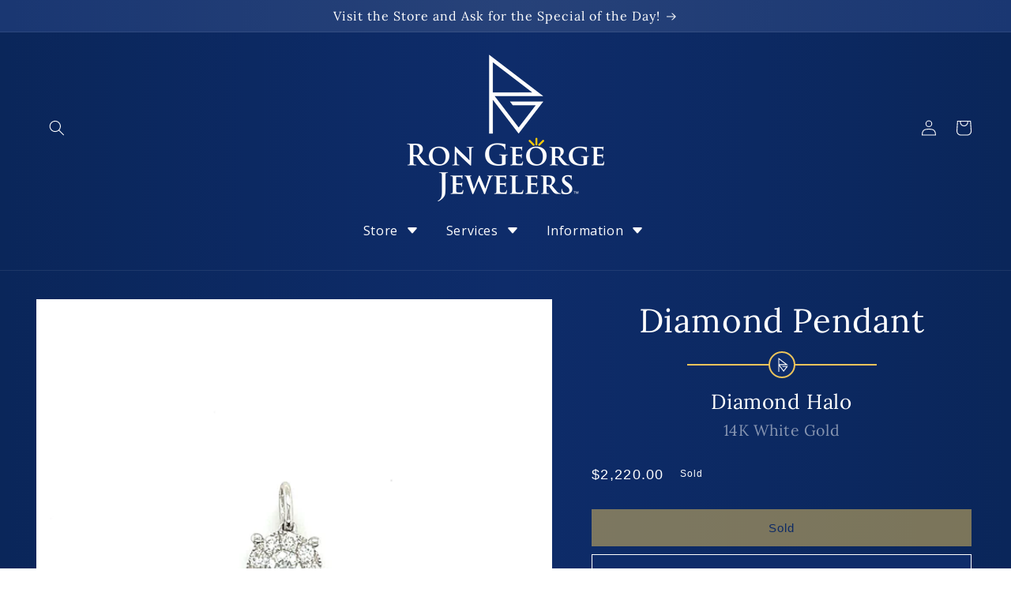

--- FILE ---
content_type: text/html; charset=utf-8
request_url: https://rongeorgejewelers.com/products/diamond-pendant-with-diamond-halo-in-14k-white-gold
body_size: 40571
content:
<!doctype html>
<html class="no-js" lang="en">
  <head>
    <meta charset="utf-8">
    <meta http-equiv="X-UA-Compatible" content="IE=edge">
    <meta name="viewport" content="width=device-width,initial-scale=1">

    <link rel="canonical" href="https://rongeorgejewelers.com/products/diamond-pendant-with-diamond-halo-in-14k-white-gold">
    <link rel="preconnect" href="https://cdn.shopify.com" crossorigin><link rel="icon" type="image/png" href="//rongeorgejewelers.com/cdn/shop/files/Logo__RG-Square__White-On-Blue.jpg?crop=center&height=32&v=1662745754&width=32"><link rel="apple-touch-icon" type="image/png" href="//rongeorgejewelers.com/cdn/shop/files/Apple-Touch-Icon.png?crop=center&height=600&v=1678390369&width=600"><link rel="preconnect" href="https://fonts.shopifycdn.com" crossorigin><title>
      Diamond Pendant with Diamond Halo in 14K White Gold
 &ndash; Ron George Jewelers</title>

    
      <meta name="description" content="With a round diamond in the center and a halo framing it, this diamond pendant necklace will make you feel like a sparkling star. Elegantly crafted in 14K polished white gold, this pendant has a total of 10 round-cut diamonds with a total carat weight of 0.41ct. The centerpiece is a 3x3mm round-cut diamond that is enha">
    

    

<meta property="og:site_name" content="Ron George Jewelers">
<meta property="og:url" content="https://rongeorgejewelers.com/products/diamond-pendant-with-diamond-halo-in-14k-white-gold">
<meta property="og:title" content="Diamond Pendant with Diamond Halo in 14K White Gold">
<meta property="og:type" content="product">
<meta property="og:description" content="With a round diamond in the center and a halo framing it, this diamond pendant necklace will make you feel like a sparkling star. Elegantly crafted in 14K polished white gold, this pendant has a total of 10 round-cut diamonds with a total carat weight of 0.41ct. The centerpiece is a 3x3mm round-cut diamond that is enha"><meta property="og:image" content="http://rongeorgejewelers.com/cdn/shop/products/image_11bc02ce-30d1-4b7c-855c-d2c81510d9c6.jpg?v=1654963757">
  <meta property="og:image:secure_url" content="https://rongeorgejewelers.com/cdn/shop/products/image_11bc02ce-30d1-4b7c-855c-d2c81510d9c6.jpg?v=1654963757">
  <meta property="og:image:width" content="3024">
  <meta property="og:image:height" content="3024"><meta property="og:price:amount" content="2,220.00">
  <meta property="og:price:currency" content="USD"><meta name="twitter:card" content="summary_large_image">
<meta name="twitter:title" content="Diamond Pendant with Diamond Halo in 14K White Gold">
<meta name="twitter:description" content="With a round diamond in the center and a halo framing it, this diamond pendant necklace will make you feel like a sparkling star. Elegantly crafted in 14K polished white gold, this pendant has a total of 10 round-cut diamonds with a total carat weight of 0.41ct. The centerpiece is a 3x3mm round-cut diamond that is enha">


    <script src="//rongeorgejewelers.com/cdn/shop/t/22/assets/constants.js?v=165488195745554878101678724948" defer="defer"></script>
    <script src="//rongeorgejewelers.com/cdn/shop/t/22/assets/pubsub.js?v=2921868252632587581678724953" defer="defer"></script>
    <script src="//rongeorgejewelers.com/cdn/shop/t/22/assets/global.js?v=127210358271191040921678724949" defer="defer"></script>
    <script>window.performance && window.performance.mark && window.performance.mark('shopify.content_for_header.start');</script><meta name="google-site-verification" content="hcKWl-C9iJNbsneajLm6J6YdU32r4jstHTdPaBheSA8">
<meta name="facebook-domain-verification" content="avhn88kpzim2j6lp3j9d6bprqcx937">
<meta id="shopify-digital-wallet" name="shopify-digital-wallet" content="/19408677/digital_wallets/dialog">
<meta name="shopify-checkout-api-token" content="2f13bd3b8a18ca3998ae9d07375c05a9">
<link rel="alternate" type="application/json+oembed" href="https://rongeorgejewelers.com/products/diamond-pendant-with-diamond-halo-in-14k-white-gold.oembed">
<script async="async" src="/checkouts/internal/preloads.js?locale=en-US"></script>
<link rel="preconnect" href="https://shop.app" crossorigin="anonymous">
<script async="async" src="https://shop.app/checkouts/internal/preloads.js?locale=en-US&shop_id=19408677" crossorigin="anonymous"></script>
<script id="apple-pay-shop-capabilities" type="application/json">{"shopId":19408677,"countryCode":"US","currencyCode":"USD","merchantCapabilities":["supports3DS"],"merchantId":"gid:\/\/shopify\/Shop\/19408677","merchantName":"Ron George Jewelers","requiredBillingContactFields":["postalAddress","email"],"requiredShippingContactFields":["postalAddress","email"],"shippingType":"shipping","supportedNetworks":["visa","masterCard","amex","discover","elo","jcb"],"total":{"type":"pending","label":"Ron George Jewelers","amount":"1.00"},"shopifyPaymentsEnabled":true,"supportsSubscriptions":true}</script>
<script id="shopify-features" type="application/json">{"accessToken":"2f13bd3b8a18ca3998ae9d07375c05a9","betas":["rich-media-storefront-analytics"],"domain":"rongeorgejewelers.com","predictiveSearch":true,"shopId":19408677,"locale":"en"}</script>
<script>var Shopify = Shopify || {};
Shopify.shop = "rongeorgejewelers.myshopify.com";
Shopify.locale = "en";
Shopify.currency = {"active":"USD","rate":"1.0"};
Shopify.country = "US";
Shopify.theme = {"name":"DawnRGJ\/main","id":120552915041,"schema_name":"Dawn","schema_version":"8.0.1","theme_store_id":null,"role":"main"};
Shopify.theme.handle = "null";
Shopify.theme.style = {"id":null,"handle":null};
Shopify.cdnHost = "rongeorgejewelers.com/cdn";
Shopify.routes = Shopify.routes || {};
Shopify.routes.root = "/";</script>
<script type="module">!function(o){(o.Shopify=o.Shopify||{}).modules=!0}(window);</script>
<script>!function(o){function n(){var o=[];function n(){o.push(Array.prototype.slice.apply(arguments))}return n.q=o,n}var t=o.Shopify=o.Shopify||{};t.loadFeatures=n(),t.autoloadFeatures=n()}(window);</script>
<script>
  window.ShopifyPay = window.ShopifyPay || {};
  window.ShopifyPay.apiHost = "shop.app\/pay";
  window.ShopifyPay.redirectState = null;
</script>
<script id="shop-js-analytics" type="application/json">{"pageType":"product"}</script>
<script defer="defer" async type="module" src="//rongeorgejewelers.com/cdn/shopifycloud/shop-js/modules/v2/client.init-shop-cart-sync_C5BV16lS.en.esm.js"></script>
<script defer="defer" async type="module" src="//rongeorgejewelers.com/cdn/shopifycloud/shop-js/modules/v2/chunk.common_CygWptCX.esm.js"></script>
<script type="module">
  await import("//rongeorgejewelers.com/cdn/shopifycloud/shop-js/modules/v2/client.init-shop-cart-sync_C5BV16lS.en.esm.js");
await import("//rongeorgejewelers.com/cdn/shopifycloud/shop-js/modules/v2/chunk.common_CygWptCX.esm.js");

  window.Shopify.SignInWithShop?.initShopCartSync?.({"fedCMEnabled":true,"windoidEnabled":true});

</script>
<script defer="defer" async type="module" src="//rongeorgejewelers.com/cdn/shopifycloud/shop-js/modules/v2/client.payment-terms_CZxnsJam.en.esm.js"></script>
<script defer="defer" async type="module" src="//rongeorgejewelers.com/cdn/shopifycloud/shop-js/modules/v2/chunk.common_CygWptCX.esm.js"></script>
<script defer="defer" async type="module" src="//rongeorgejewelers.com/cdn/shopifycloud/shop-js/modules/v2/chunk.modal_D71HUcav.esm.js"></script>
<script type="module">
  await import("//rongeorgejewelers.com/cdn/shopifycloud/shop-js/modules/v2/client.payment-terms_CZxnsJam.en.esm.js");
await import("//rongeorgejewelers.com/cdn/shopifycloud/shop-js/modules/v2/chunk.common_CygWptCX.esm.js");
await import("//rongeorgejewelers.com/cdn/shopifycloud/shop-js/modules/v2/chunk.modal_D71HUcav.esm.js");

  
</script>
<script>
  window.Shopify = window.Shopify || {};
  if (!window.Shopify.featureAssets) window.Shopify.featureAssets = {};
  window.Shopify.featureAssets['shop-js'] = {"shop-cart-sync":["modules/v2/client.shop-cart-sync_ZFArdW7E.en.esm.js","modules/v2/chunk.common_CygWptCX.esm.js"],"init-fed-cm":["modules/v2/client.init-fed-cm_CmiC4vf6.en.esm.js","modules/v2/chunk.common_CygWptCX.esm.js"],"shop-button":["modules/v2/client.shop-button_tlx5R9nI.en.esm.js","modules/v2/chunk.common_CygWptCX.esm.js"],"shop-cash-offers":["modules/v2/client.shop-cash-offers_DOA2yAJr.en.esm.js","modules/v2/chunk.common_CygWptCX.esm.js","modules/v2/chunk.modal_D71HUcav.esm.js"],"init-windoid":["modules/v2/client.init-windoid_sURxWdc1.en.esm.js","modules/v2/chunk.common_CygWptCX.esm.js"],"shop-toast-manager":["modules/v2/client.shop-toast-manager_ClPi3nE9.en.esm.js","modules/v2/chunk.common_CygWptCX.esm.js"],"init-shop-email-lookup-coordinator":["modules/v2/client.init-shop-email-lookup-coordinator_B8hsDcYM.en.esm.js","modules/v2/chunk.common_CygWptCX.esm.js"],"init-shop-cart-sync":["modules/v2/client.init-shop-cart-sync_C5BV16lS.en.esm.js","modules/v2/chunk.common_CygWptCX.esm.js"],"avatar":["modules/v2/client.avatar_BTnouDA3.en.esm.js"],"pay-button":["modules/v2/client.pay-button_FdsNuTd3.en.esm.js","modules/v2/chunk.common_CygWptCX.esm.js"],"init-customer-accounts":["modules/v2/client.init-customer-accounts_DxDtT_ad.en.esm.js","modules/v2/client.shop-login-button_C5VAVYt1.en.esm.js","modules/v2/chunk.common_CygWptCX.esm.js","modules/v2/chunk.modal_D71HUcav.esm.js"],"init-shop-for-new-customer-accounts":["modules/v2/client.init-shop-for-new-customer-accounts_ChsxoAhi.en.esm.js","modules/v2/client.shop-login-button_C5VAVYt1.en.esm.js","modules/v2/chunk.common_CygWptCX.esm.js","modules/v2/chunk.modal_D71HUcav.esm.js"],"shop-login-button":["modules/v2/client.shop-login-button_C5VAVYt1.en.esm.js","modules/v2/chunk.common_CygWptCX.esm.js","modules/v2/chunk.modal_D71HUcav.esm.js"],"init-customer-accounts-sign-up":["modules/v2/client.init-customer-accounts-sign-up_CPSyQ0Tj.en.esm.js","modules/v2/client.shop-login-button_C5VAVYt1.en.esm.js","modules/v2/chunk.common_CygWptCX.esm.js","modules/v2/chunk.modal_D71HUcav.esm.js"],"shop-follow-button":["modules/v2/client.shop-follow-button_Cva4Ekp9.en.esm.js","modules/v2/chunk.common_CygWptCX.esm.js","modules/v2/chunk.modal_D71HUcav.esm.js"],"checkout-modal":["modules/v2/client.checkout-modal_BPM8l0SH.en.esm.js","modules/v2/chunk.common_CygWptCX.esm.js","modules/v2/chunk.modal_D71HUcav.esm.js"],"lead-capture":["modules/v2/client.lead-capture_Bi8yE_yS.en.esm.js","modules/v2/chunk.common_CygWptCX.esm.js","modules/v2/chunk.modal_D71HUcav.esm.js"],"shop-login":["modules/v2/client.shop-login_D6lNrXab.en.esm.js","modules/v2/chunk.common_CygWptCX.esm.js","modules/v2/chunk.modal_D71HUcav.esm.js"],"payment-terms":["modules/v2/client.payment-terms_CZxnsJam.en.esm.js","modules/v2/chunk.common_CygWptCX.esm.js","modules/v2/chunk.modal_D71HUcav.esm.js"]};
</script>
<script>(function() {
  var isLoaded = false;
  function asyncLoad() {
    if (isLoaded) return;
    isLoaded = true;
    var urls = ["https:\/\/d18eg7dreypte5.cloudfront.net\/browse-abandonment\/smsbump_timer.js?shop=rongeorgejewelers.myshopify.com","\/\/cdn.shopify.com\/proxy\/88a92f5ddfa1503521f527bcd37e64e5db8a04c195854f4986ede03d58e47b96\/forms-akamai.smsbump.com\/879457\/form_378622.js?ver=1748395741\u0026shop=rongeorgejewelers.myshopify.com\u0026sp-cache-control=cHVibGljLCBtYXgtYWdlPTkwMA"];
    for (var i = 0; i < urls.length; i++) {
      var s = document.createElement('script');
      s.type = 'text/javascript';
      s.async = true;
      s.src = urls[i];
      var x = document.getElementsByTagName('script')[0];
      x.parentNode.insertBefore(s, x);
    }
  };
  if(window.attachEvent) {
    window.attachEvent('onload', asyncLoad);
  } else {
    window.addEventListener('load', asyncLoad, false);
  }
})();</script>
<script id="__st">var __st={"a":19408677,"offset":-18000,"reqid":"8705b665-b128-42c4-a97a-1a6cfd3e4fae-1768800392","pageurl":"rongeorgejewelers.com\/products\/diamond-pendant-with-diamond-halo-in-14k-white-gold","u":"ef3b16c3df46","p":"product","rtyp":"product","rid":1903867625569};</script>
<script>window.ShopifyPaypalV4VisibilityTracking = true;</script>
<script id="captcha-bootstrap">!function(){'use strict';const t='contact',e='account',n='new_comment',o=[[t,t],['blogs',n],['comments',n],[t,'customer']],c=[[e,'customer_login'],[e,'guest_login'],[e,'recover_customer_password'],[e,'create_customer']],r=t=>t.map((([t,e])=>`form[action*='/${t}']:not([data-nocaptcha='true']) input[name='form_type'][value='${e}']`)).join(','),a=t=>()=>t?[...document.querySelectorAll(t)].map((t=>t.form)):[];function s(){const t=[...o],e=r(t);return a(e)}const i='password',u='form_key',d=['recaptcha-v3-token','g-recaptcha-response','h-captcha-response',i],f=()=>{try{return window.sessionStorage}catch{return}},m='__shopify_v',_=t=>t.elements[u];function p(t,e,n=!1){try{const o=window.sessionStorage,c=JSON.parse(o.getItem(e)),{data:r}=function(t){const{data:e,action:n}=t;return t[m]||n?{data:e,action:n}:{data:t,action:n}}(c);for(const[e,n]of Object.entries(r))t.elements[e]&&(t.elements[e].value=n);n&&o.removeItem(e)}catch(o){console.error('form repopulation failed',{error:o})}}const l='form_type',E='cptcha';function T(t){t.dataset[E]=!0}const w=window,h=w.document,L='Shopify',v='ce_forms',y='captcha';let A=!1;((t,e)=>{const n=(g='f06e6c50-85a8-45c8-87d0-21a2b65856fe',I='https://cdn.shopify.com/shopifycloud/storefront-forms-hcaptcha/ce_storefront_forms_captcha_hcaptcha.v1.5.2.iife.js',D={infoText:'Protected by hCaptcha',privacyText:'Privacy',termsText:'Terms'},(t,e,n)=>{const o=w[L][v],c=o.bindForm;if(c)return c(t,g,e,D).then(n);var r;o.q.push([[t,g,e,D],n]),r=I,A||(h.body.append(Object.assign(h.createElement('script'),{id:'captcha-provider',async:!0,src:r})),A=!0)});var g,I,D;w[L]=w[L]||{},w[L][v]=w[L][v]||{},w[L][v].q=[],w[L][y]=w[L][y]||{},w[L][y].protect=function(t,e){n(t,void 0,e),T(t)},Object.freeze(w[L][y]),function(t,e,n,w,h,L){const[v,y,A,g]=function(t,e,n){const i=e?o:[],u=t?c:[],d=[...i,...u],f=r(d),m=r(i),_=r(d.filter((([t,e])=>n.includes(e))));return[a(f),a(m),a(_),s()]}(w,h,L),I=t=>{const e=t.target;return e instanceof HTMLFormElement?e:e&&e.form},D=t=>v().includes(t);t.addEventListener('submit',(t=>{const e=I(t);if(!e)return;const n=D(e)&&!e.dataset.hcaptchaBound&&!e.dataset.recaptchaBound,o=_(e),c=g().includes(e)&&(!o||!o.value);(n||c)&&t.preventDefault(),c&&!n&&(function(t){try{if(!f())return;!function(t){const e=f();if(!e)return;const n=_(t);if(!n)return;const o=n.value;o&&e.removeItem(o)}(t);const e=Array.from(Array(32),(()=>Math.random().toString(36)[2])).join('');!function(t,e){_(t)||t.append(Object.assign(document.createElement('input'),{type:'hidden',name:u})),t.elements[u].value=e}(t,e),function(t,e){const n=f();if(!n)return;const o=[...t.querySelectorAll(`input[type='${i}']`)].map((({name:t})=>t)),c=[...d,...o],r={};for(const[a,s]of new FormData(t).entries())c.includes(a)||(r[a]=s);n.setItem(e,JSON.stringify({[m]:1,action:t.action,data:r}))}(t,e)}catch(e){console.error('failed to persist form',e)}}(e),e.submit())}));const S=(t,e)=>{t&&!t.dataset[E]&&(n(t,e.some((e=>e===t))),T(t))};for(const o of['focusin','change'])t.addEventListener(o,(t=>{const e=I(t);D(e)&&S(e,y())}));const B=e.get('form_key'),M=e.get(l),P=B&&M;t.addEventListener('DOMContentLoaded',(()=>{const t=y();if(P)for(const e of t)e.elements[l].value===M&&p(e,B);[...new Set([...A(),...v().filter((t=>'true'===t.dataset.shopifyCaptcha))])].forEach((e=>S(e,t)))}))}(h,new URLSearchParams(w.location.search),n,t,e,['guest_login'])})(!0,!0)}();</script>
<script integrity="sha256-4kQ18oKyAcykRKYeNunJcIwy7WH5gtpwJnB7kiuLZ1E=" data-source-attribution="shopify.loadfeatures" defer="defer" src="//rongeorgejewelers.com/cdn/shopifycloud/storefront/assets/storefront/load_feature-a0a9edcb.js" crossorigin="anonymous"></script>
<script crossorigin="anonymous" defer="defer" src="//rongeorgejewelers.com/cdn/shopifycloud/storefront/assets/shopify_pay/storefront-65b4c6d7.js?v=20250812"></script>
<script data-source-attribution="shopify.dynamic_checkout.dynamic.init">var Shopify=Shopify||{};Shopify.PaymentButton=Shopify.PaymentButton||{isStorefrontPortableWallets:!0,init:function(){window.Shopify.PaymentButton.init=function(){};var t=document.createElement("script");t.src="https://rongeorgejewelers.com/cdn/shopifycloud/portable-wallets/latest/portable-wallets.en.js",t.type="module",document.head.appendChild(t)}};
</script>
<script data-source-attribution="shopify.dynamic_checkout.buyer_consent">
  function portableWalletsHideBuyerConsent(e){var t=document.getElementById("shopify-buyer-consent"),n=document.getElementById("shopify-subscription-policy-button");t&&n&&(t.classList.add("hidden"),t.setAttribute("aria-hidden","true"),n.removeEventListener("click",e))}function portableWalletsShowBuyerConsent(e){var t=document.getElementById("shopify-buyer-consent"),n=document.getElementById("shopify-subscription-policy-button");t&&n&&(t.classList.remove("hidden"),t.removeAttribute("aria-hidden"),n.addEventListener("click",e))}window.Shopify?.PaymentButton&&(window.Shopify.PaymentButton.hideBuyerConsent=portableWalletsHideBuyerConsent,window.Shopify.PaymentButton.showBuyerConsent=portableWalletsShowBuyerConsent);
</script>
<script data-source-attribution="shopify.dynamic_checkout.cart.bootstrap">document.addEventListener("DOMContentLoaded",(function(){function t(){return document.querySelector("shopify-accelerated-checkout-cart, shopify-accelerated-checkout")}if(t())Shopify.PaymentButton.init();else{new MutationObserver((function(e,n){t()&&(Shopify.PaymentButton.init(),n.disconnect())})).observe(document.body,{childList:!0,subtree:!0})}}));
</script>
<link id="shopify-accelerated-checkout-styles" rel="stylesheet" media="screen" href="https://rongeorgejewelers.com/cdn/shopifycloud/portable-wallets/latest/accelerated-checkout-backwards-compat.css" crossorigin="anonymous">
<style id="shopify-accelerated-checkout-cart">
        #shopify-buyer-consent {
  margin-top: 1em;
  display: inline-block;
  width: 100%;
}

#shopify-buyer-consent.hidden {
  display: none;
}

#shopify-subscription-policy-button {
  background: none;
  border: none;
  padding: 0;
  text-decoration: underline;
  font-size: inherit;
  cursor: pointer;
}

#shopify-subscription-policy-button::before {
  box-shadow: none;
}

      </style>
<script id="sections-script" data-sections="header" defer="defer" src="//rongeorgejewelers.com/cdn/shop/t/22/compiled_assets/scripts.js?v=37130"></script>
<script>window.performance && window.performance.mark && window.performance.mark('shopify.content_for_header.end');</script>


    <style data-shopify>
      
      
      
      
      @font-face {
  font-family: Lora;
  font-weight: 400;
  font-style: normal;
  font-display: swap;
  src: url("//rongeorgejewelers.com/cdn/fonts/lora/lora_n4.9a60cb39eff3bfbc472bac5b3c5c4d7c878f0a8d.woff2") format("woff2"),
       url("//rongeorgejewelers.com/cdn/fonts/lora/lora_n4.4d935d2630ceaf34d2e494106075f8d9f1257d25.woff") format("woff");
}

      @font-face {
  font-family: Lora;
  font-weight: 700;
  font-style: normal;
  font-display: swap;
  src: url("//rongeorgejewelers.com/cdn/fonts/lora/lora_n7.58a834e7e54c895806b2ffc982e4a00af29b1b9c.woff2") format("woff2"),
       url("//rongeorgejewelers.com/cdn/fonts/lora/lora_n7.05fdf76140ca6e72e48561caf7f9893c487c3f1b.woff") format("woff");
}

      @font-face {
  font-family: Lora;
  font-weight: 400;
  font-style: italic;
  font-display: swap;
  src: url("//rongeorgejewelers.com/cdn/fonts/lora/lora_i4.a5059b22bd0a7547da84d66d2f523d17d17325d3.woff2") format("woff2"),
       url("//rongeorgejewelers.com/cdn/fonts/lora/lora_i4.cb2d2ab46128fa7f84060d5f92cf3f49dc8181bd.woff") format("woff");
}

      

      :root {
        --font-body-family: Helvetica, Arial, sans-serif;
        --font-body-style: normal;
        --font-body-weight: 400;
        --font-body-weight-bold: 700;

        --font-heading-family: Lora, serif;
        --font-heading-style: normal;
        --font-heading-weight: 400;

        --font-body-scale: 1.0;
        --font-heading-scale: 1.0;

        --color-base-text: 255, 255, 255;
        --color-shadow: 255, 255, 255;
        --color-base-background-1: 14, 44, 106;
        --color-base-background-2: 39, 66, 121;
        --color-base-background-3: 11, 35, 85;
        --color-base-solid-button-labels: 14, 44, 106;
        --color-base-outline-button-labels: 255, 255, 255;
        --color-base-accent-1: 237, 196, 91;
        --color-base-accent-2: 222, 222, 222;
        --color-base-accent-3: 255, 198, 169;
        --payment-terms-background-color: #0e2c6a;

        --gradient-base-background-1: linear-gradient(90deg, rgba(10, 38, 90, 1), rgba(14, 44, 106, 1) 50%, rgba(10, 38, 90, 1) 100%);
        --gradient-base-background-2: linear-gradient(90deg, rgba(26, 55, 114, 1) 1%, rgba(39, 66, 121, 1) 50%, rgba(26, 55, 114, 1) 100%);
        --gradient-base-background-3: linear-gradient(90deg, rgba(8, 26, 64, 1), rgba(11, 35, 85, 1) 50%, rgba(8, 26, 64, 1) 100%);
        --gradient-base-accent-1: radial-gradient(rgba(250, 233, 182, 1) 1%, rgba(239, 197, 90, 1) 100%);
        --gradient-base-accent-2: radial-gradient(rgba(251, 251, 251, 1), rgba(222, 222, 222, 1) 100%);
        --gradient-base-accent-3: radial-gradient(rgba(255, 232, 218, 1), rgba(255, 174, 126, 1) 100%);

        --media-padding: px;
        --media-border-opacity: 0.0;
        --media-border-width: 0px;
        --media-radius: 0px;
        --media-shadow-opacity: 0.0;
        --media-shadow-horizontal-offset: 0px;
        --media-shadow-vertical-offset: 0px;
        --media-shadow-blur-radius: 0px;
        --media-shadow-visible: 0;

        --page-width: 140rem;
        --page-width-margin: 0rem;

        --product-card-image-padding: 0.0rem;
        --product-card-corner-radius: 0.0rem;
        --product-card-text-alignment: left;
        --product-card-border-width: 0.0rem;
        --product-card-border-opacity: 0.0;
        --product-card-shadow-opacity: 0.0;
        --product-card-shadow-visible: 0;
        --product-card-shadow-horizontal-offset: 0.0rem;
        --product-card-shadow-vertical-offset: 0.0rem;
        --product-card-shadow-blur-radius: 0.0rem;

        --collection-card-image-padding: 0.0rem;
        --collection-card-corner-radius: 0.0rem;
        --collection-card-text-alignment: left;
        --collection-card-border-width: 0.0rem;
        --collection-card-border-opacity: 0.0;
        --collection-card-shadow-opacity: 0.1;
        --collection-card-shadow-visible: 1;
        --collection-card-shadow-horizontal-offset: 0.0rem;
        --collection-card-shadow-vertical-offset: 0.0rem;
        --collection-card-shadow-blur-radius: 0.0rem;

        --blog-card-image-padding: 0.0rem;
        --blog-card-corner-radius: 0.0rem;
        --blog-card-text-alignment: left;
        --blog-card-border-width: 0.0rem;
        --blog-card-border-opacity: 0.0;
        --blog-card-shadow-opacity: 0.1;
        --blog-card-shadow-visible: 1;
        --blog-card-shadow-horizontal-offset: 0.0rem;
        --blog-card-shadow-vertical-offset: 0.0rem;
        --blog-card-shadow-blur-radius: 0.0rem;

        --badge-corner-radius: 4.0rem;

        --popup-border-width: 1px;
        --popup-border-opacity: 0.1;
        --popup-corner-radius: 0px;
        --popup-shadow-opacity: 0.0;
        --popup-shadow-horizontal-offset: 0px;
        --popup-shadow-vertical-offset: 0px;
        --popup-shadow-blur-radius: 0px;

        --drawer-border-width: 1px;
        --drawer-border-opacity: 0.1;
        --drawer-shadow-opacity: 0.0;
        --drawer-shadow-horizontal-offset: 0px;
        --drawer-shadow-vertical-offset: 0px;
        --drawer-shadow-blur-radius: 0px;

        --spacing-sections-desktop: 0px;
        --spacing-sections-mobile: 0px;

        --grid-desktop-vertical-spacing: 8px;
        --grid-desktop-horizontal-spacing: 8px;
        --grid-mobile-vertical-spacing: 4px;
        --grid-mobile-horizontal-spacing: 4px;

        --text-boxes-border-opacity: 0.0;
        --text-boxes-border-width: 0px;
        --text-boxes-radius: 0px;
        --text-boxes-shadow-opacity: 0.0;
        --text-boxes-shadow-visible: 0;
        --text-boxes-shadow-horizontal-offset: 0px;
        --text-boxes-shadow-vertical-offset: 0px;
        --text-boxes-shadow-blur-radius: 0px;

        --buttons-radius: 0px;
        --buttons-radius-outset: 0px;
        --buttons-border-width: 1px;
        --buttons-border-opacity: 1.0;
        --buttons-shadow-opacity: 0.0;
        --buttons-shadow-visible: 0;
        --buttons-shadow-horizontal-offset: 0px;
        --buttons-shadow-vertical-offset: 0px;
        --buttons-shadow-blur-radius: 0px;
        --buttons-border-offset: 0px;

        --inputs-radius: 0px;
        --inputs-border-width: 1px;
        --inputs-border-opacity: 0.5;
        --inputs-shadow-opacity: 0.0;
        --inputs-shadow-horizontal-offset: 0px;
        --inputs-margin-offset: 0px;
        --inputs-shadow-vertical-offset: 0px;
        --inputs-shadow-blur-radius: 0px;
        --inputs-radius-outset: 0px;

        --variant-pills-radius: 40px;
        --variant-pills-border-width: 1px;
        --variant-pills-border-opacity: 0.5;
        --variant-pills-shadow-opacity: 0.0;
        --variant-pills-shadow-horizontal-offset: 0px;
        --variant-pills-shadow-vertical-offset: 0px;
        --variant-pills-shadow-blur-radius: 0px;
      }

      *,
      *::before,
      *::after {
        box-sizing: inherit;
      }

      html {
        box-sizing: border-box;
        font-size: calc(var(--font-body-scale) * 62.5%);
        height: 100%;
      }

      body {
        display: grid;
        grid-template-rows: auto auto 1fr auto;
        grid-template-columns: 100%;
        min-height: 100%;
        margin: 0;
        font-size: 1.6rem;
        letter-spacing: 0.06rem;
        line-height: calc(1 + 0.6 / var(--font-body-scale));
        font-family: var(--font-body-family);
        font-style: var(--font-body-style);
        font-weight: var(--font-body-weight);
        background: rgb(var(--color-base-background-1));
      }

      @media screen and (min-width: 750px) and (max-width: 989px) {
        body {
          font-size: 1.7rem;
        }
      }

      @media screen and (min-width: 990px) {
        body {
          font-size: 1.8rem;
        }
      }

      .trajan {
        font-family: trajan-pro-3, serif !important;
        font-weight: 400;
        font-style: normal;
      }

      .trajan-semibold {
        font-family: trajan-pro-3, serif !important;
        font-weight: 600;
        font-style: normal;
      }

    </style>

    <link href="//rongeorgejewelers.com/cdn/shop/t/22/assets/base.css?v=102611268226195435551713994744" rel="stylesheet" type="text/css" media="all" />
<link rel="preload" as="font" href="//rongeorgejewelers.com/cdn/fonts/lora/lora_n4.9a60cb39eff3bfbc472bac5b3c5c4d7c878f0a8d.woff2" type="font/woff2" crossorigin><link rel="stylesheet" href="//rongeorgejewelers.com/cdn/shop/t/22/assets/component-predictive-search.css?v=6059907577560649751678724947" media="print" onload="this.media='all'"><script>document.documentElement.className = document.documentElement.className.replace('no-js', 'js');
    if (Shopify.designMode) {
      document.documentElement.classList.add('shopify-design-mode');
    }
    </script>
    
    
    
    <meta name="theme-color" content="#0e2c6a">
    <meta name="msapplication-navbutton-color" content="#0e2c6a">
    <meta name="apple-mobile-web-app-capable" content="yes"/>
    <meta name="apple-mobile-web-app-status-bar-style" content="#0e2c6a">

    <!-- Google tag (gtag.js) -->
    <script async src="https://www.googletagmanager.com/gtag/js?id=G-QZ4F7VCSLW"></script>
    <script>
      window.dataLayer = window.dataLayer || [];
      function gtag(){dataLayer.push(arguments);}
      gtag('js', new Date());

      gtag('config', 'G-QZ4F7VCSLW');
    </script>

    <script src="//rongeorgejewelers.com/cdn/shop/t/22/assets/swiper-bundle-11.min.js?v=151376594958283311031709444513"></script>
    <link rel="stylesheet" href="//rongeorgejewelers.com/cdn/shop/t/22/assets/swiper-bundle-11.min.css?v=34205487827177613861709444512" media="print" onload="this.media='all'">
    
    <script src="https://kit.fontawesome.com/69060deeed.js" crossorigin="anonymous" defer></script>
    <link rel="stylesheet" href="https://use.typekit.net/htn8fui.css">

    <meta name="facebook-domain-verification" content="u6o6wya3w2ug7iv1zaga4jkc2kqz24" /> 

    <style>
      
      .grecaptcha-badge,
      #shop-hcaptcha-badge-container { visibility: hidden; }

      
      #shopify-payment-terms-modal, #shopify-payment-terms-modal p, #shopify-payment-terms-modal h1 { color: #000 !important }
    </style>
 
    

  
  
<!-- BEGIN app block: shopify://apps/ang-extra-menu/blocks/embed-app/ec904fae-fd98-4243-8db5-01051f1af95f -->


  <link
    rel="stylesheet"
    href="https://emenu.flastpick.com/data/rongeorgejewelers/custom.css?v=1706710643"
  >


  <link
    rel="stylesheet"
    href="https://emenu.flastpick.com/data/rongeorgejewelers/hide_old_menu.css?v=1735238558"
  >








  <link rel="preconnect" href="https://fonts.googleapis.com">
  <link rel="preconnect" href="https://fonts.gstatic.com" crossorigin>
  <link href="https://fonts.googleapis.com/css2?family=Open+Sans:ital,wght@0,300;0,400;0,500;0,600;0,700;0,800;1,300;1,400;1,500;1,600;1,700;1,800&display=swap" rel="stylesheet">

<script id="nx8HmVar" type="text/javascript">
  const H2M_MARKET_ID = "706412641";
  const H2M_APP_IS_URL = "https://cdn.shopify.com/extensions/019bc9b2-e3d4-7a29-830b-cfaefa9b3454/hyper-menu-374/assets/h2m-app.js";
  const H2M_BREADCRUMB_URL = "https://cdn.shopify.com/extensions/019bc9b2-e3d4-7a29-830b-cfaefa9b3454/hyper-menu-374/assets/h2m-breadcrumbs.js";
  const NX8_HM_CURRENCY_FORMAT = "${{amount}}";
  const NX8_HM_LINKS = [{
      id: "main-menu",
      title: "Main menu",
      items: ["#","#","#",],
  },{
      id: "footer",
      title: "Footer menu",
      items: ["/search","/pages/about-us","/pages/careers","/pages/reviews","/pages/contact-us",],
  },{
      id: "policies",
      title: "Policies",
      items: ["/policies/privacy-policy","/policies/refund-policy","/policies/terms-of-service",],
  },{
      id: "421671993441-child-def67faa40fd70ae0d89ca205da0e065-legacy-store",
      title: "Store",
      items: ["/collections","/collections/jewelry","/collections/jewelry-on-sale","/pages/engagement","/pages/wedding","/pages/anniversary","/pages/birthday","/pages/diamonds","/pages/gemstones","/pages/special-order","/products/gift-card",],
  },{
      id: "421672222817-child-1fedc63a989036a7a9980d25791bb51c-legacy-service",
      title: "Service",
      items: ["/pages/custom-design","/pages/jewelry-repair","/pages/jewelry-sizing","/pages/pearl-stringing","/pages/watch-services","#",],
  },{
      id: "527279554845-child-6406e8902d1deb059df9e8cbbeb7021b-legacy-information",
      title: "Information",
      items: ["/pages/about-us","/pages/reviews","/pages/visit-us","/pages/contact-us",],
  },{
      id: "421672288353-child-3b715697e255d174d3e37b2d65a05529-legacy-class-ring-mods",
      title: "Class Ring Mods™",
      items: ["/pages/class-ring-mods","/pages/usna-class-ring-mods","/pages/class-ring-services","/pages/class-ring-faq",],
  },{
      id: "customer-account-main-menu",
      title: "Customer account main menu",
      items: ["/","https://shopify.com/19408677/account/orders?locale=en&region_country=US",],
  },];
  window.nx8HmCurrencyFormat = NX8_HM_CURRENCY_FORMAT;
  window.nx8HmLinks = NX8_HM_LINKS;
  window.H2M_MOBILE_VERSION = "";
  window.H2M_LIVE_MENU_ID = "";
  const H2M_ADDED_FONT = 1;
  const H2M_SHOP_DOMAIN = "rongeorgejewelers.com";
  const H2M_MENU_MOBILE_ID = "";
  const H2M_MENU_VERSION = "1735238558";
  const H2M_APP_VERSION = 1;
</script>


  
  <div id="h2mCpData" style="display: none;" aria-hidden="true">
    
    
      <div class="h2m-cp-handle" data-collection="class-ring-mods">
        
          
          
          
          <span
            class="h2m-cp-item"
            data-id="3968001212513"
            data-handle="class-ring-mod-classic-m1"
            data-image="//rongeorgejewelers.com/cdn/shop/products/Diamond__Classic-M1__Class-Ring-Mod.png?v=1660679350"
            data-price="0.00"
            data-price-regular=""
            data-price-with-currency="$0.00"
            data-price-regular-with-currency=""
          >Classic M1™</span>
        
          
          
          
          <span
            class="h2m-cp-item"
            data-id="3969014333537"
            data-handle="class-ring-mod-proplus-m12"
            data-image="//rongeorgejewelers.com/cdn/shop/products/Diamond__ProPlus-M12__Class-Ring-Mod.png?v=1660774249"
            data-price="0.00"
            data-price-regular=""
            data-price-with-currency="$0.00"
            data-price-regular-with-currency=""
          >ProPlus M12™</span>
        
          
          
          
          <span
            class="h2m-cp-item"
            data-id="3969030946913"
            data-handle="class-ring-mod-proplus-m18"
            data-image="//rongeorgejewelers.com/cdn/shop/products/Diamond__ProPlus-M18__Class-Ring-Mod.png?v=1660776818"
            data-price="0.00"
            data-price-regular=""
            data-price-with-currency="$0.00"
            data-price-regular-with-currency=""
          >ProPlus M18™</span>
        
          
          
          
          <span
            class="h2m-cp-item"
            data-id="3969056702561"
            data-handle="class-ring-mod-proplus-m26"
            data-image="//rongeorgejewelers.com/cdn/shop/products/Diamond__ProPlus-M26__Class-Ring-Mod.png?v=1660777573"
            data-price="0.00"
            data-price-regular=""
            data-price-with-currency="$0.00"
            data-price-regular-with-currency=""
          >ProPlus M26™</span>
        
          
          
          
          <span
            class="h2m-cp-item"
            data-id="3968596017249"
            data-handle="class-ring-mod-pro-m12"
            data-image="//rongeorgejewelers.com/cdn/shop/products/Diamond__Pro-M12__Class-Ring-Mod.png?v=1660770757"
            data-price="0.00"
            data-price-regular=""
            data-price-with-currency="$0.00"
            data-price-regular-with-currency=""
          >Pro M12™</span>
        
          
          
          
          <span
            class="h2m-cp-item"
            data-id="3968995000417"
            data-handle="class-ring-mod-pro-m18"
            data-image="//rongeorgejewelers.com/cdn/shop/products/Diamond__Pro-M18__Class-Ring-Mod.png?v=1660772371"
            data-price="0.00"
            data-price-regular=""
            data-price-with-currency="$0.00"
            data-price-regular-with-currency=""
          >Pro M18™</span>
        
          
          
          
          <span
            class="h2m-cp-item"
            data-id="3969004535905"
            data-handle="class-ring-mod-pro-m26"
            data-image="//rongeorgejewelers.com/cdn/shop/products/Diamond__Pro-M26__Class-Ring-Mod.png?v=1660773091"
            data-price="0.00"
            data-price-regular=""
            data-price-with-currency="$0.00"
            data-price-regular-with-currency=""
          >Pro M26™</span>
        
          
          
          
          <span
            class="h2m-cp-item"
            data-id="3969063125089"
            data-handle="class-ring-mod-eternal-mx"
            data-image="//rongeorgejewelers.com/cdn/shop/products/Diamond__Eternal-MX__Class-Ring-Mod.png?v=1660800110"
            data-price="0.00"
            data-price-regular=""
            data-price-with-currency="$0.00"
            data-price-regular-with-currency=""
          >Eternal MX™</span>
        
          
          
          
          <span
            class="h2m-cp-item"
            data-id="3989520973921"
            data-handle="class-ring-mod-anchors-aweigh"
            data-image="//rongeorgejewelers.com/cdn/shop/products/Anchors-Aweigh__Yellow.png?v=1565981755"
            data-price="0.00"
            data-price-regular=""
            data-price-with-currency="$0.00"
            data-price-regular-with-currency=""
          >Anchors Aweigh™</span>
        
          
          
          
          <span
            class="h2m-cp-item"
            data-id="3986351849569"
            data-handle="class-ring-mod-dividers"
            data-image="//rongeorgejewelers.com/cdn/shop/products/Diamond__Dividers__Class-Ring-Mod.png?v=1660949748"
            data-price="0.00"
            data-price-regular=""
            data-price-with-currency="$0.00"
            data-price-regular-with-currency=""
          >Dividers</span>
        
      </div>
    
      <div class="h2m-cp-handle" data-collection="class-ring-mods-centerpieces">
        
          
          
          
          <span
            class="h2m-cp-item"
            data-id="3966831525985"
            data-handle="class-ring-mod-centerpiece-diamond"
            data-image="//rongeorgejewelers.com/cdn/shop/products/Diamond__Classic-M1__Class-Ring-Mod_c4f90a5a-f789-489a-83e7-63b60d42671c.png?v=1661186210"
            data-price="0.00"
            data-price-regular=""
            data-price-with-currency="$0.00"
            data-price-regular-with-currency=""
          >Diamond</span>
        
          
          
          
          <span
            class="h2m-cp-item"
            data-id="3966965547105"
            data-handle="class-ring-mod-centerpiece-blue-sapphire"
            data-image="//rongeorgejewelers.com/cdn/shop/products/Blue-Sapphire__Classic-M1__Class-Ring-Mod_fc33d533-3ee2-4f69-8274-5f2c0723851a.png?v=1661184451"
            data-price="0.00"
            data-price-regular=""
            data-price-with-currency="$0.00"
            data-price-regular-with-currency=""
          >Blue Sapphire</span>
        
          
          
          
          <span
            class="h2m-cp-item"
            data-id="3959414980705"
            data-handle="class-ring-mod-centerpiece-alexandrite"
            data-image="//rongeorgejewelers.com/cdn/shop/products/Alexandrite__Classic-M1__Class-Ring-Mod_ea428bc5-a258-4a87-9faf-968c76f23fbc.png?v=1660965309"
            data-price="0.00"
            data-price-regular=""
            data-price-with-currency="$0.00"
            data-price-regular-with-currency=""
          >Alexandrite</span>
        
          
          
          
          <span
            class="h2m-cp-item"
            data-id="3963758215265"
            data-handle="class-ring-mod-centerpiece-amethyst"
            data-image="//rongeorgejewelers.com/cdn/shop/products/Amethyst__Classic-M1__Class-Ring-Mod_dc2ad8da-e110-477b-bcb9-d46879278211.png?v=1661121636"
            data-price="0.00"
            data-price-regular=""
            data-price-with-currency="$0.00"
            data-price-regular-with-currency=""
          >Amethyst</span>
        
          
          
          
          <span
            class="h2m-cp-item"
            data-id="3963973599329"
            data-handle="class-ring-mod-centerpiece-aquamarine"
            data-image="//rongeorgejewelers.com/cdn/shop/products/Aquamarine__Classic-M1__Class-Ring-Mod_bc79faa6-4c8c-4936-a70b-e3b211256cf8.png?v=1661182020"
            data-price="0.00"
            data-price-regular=""
            data-price-with-currency="$0.00"
            data-price-regular-with-currency=""
          >Aquamarine</span>
        
          
          
          
          <span
            class="h2m-cp-item"
            data-id="3966933598305"
            data-handle="class-ring-mod-centerpiece-black-opal"
            data-image="//rongeorgejewelers.com/cdn/shop/products/Black-Opal__Classic-M1__Class-Ring-Mod_2814f26b-f280-4b8a-b747-ccb3f76b8d1f.png?v=1661182771"
            data-price="0.00"
            data-price-regular=""
            data-price-with-currency="$0.00"
            data-price-regular-with-currency=""
          >Black Opal</span>
        
          
          
          
          <span
            class="h2m-cp-item"
            data-id="3966962073697"
            data-handle="class-ring-mod-centerpiece-black-star-sapphire"
            data-image="//rongeorgejewelers.com/cdn/shop/products/Black-Star-Sapphire__Classic-M1__Class-Ring-Mod_4a760d37-8ca8-4d51-9228-9d04f1e455f1.png?v=1661183683"
            data-price="0.00"
            data-price-regular=""
            data-price-with-currency="$0.00"
            data-price-regular-with-currency=""
          >Black Star Sapphire</span>
        
          
          
          
          <span
            class="h2m-cp-item"
            data-id="3966969774177"
            data-handle="class-ring-mod-centerpiece-blue-star-sapphire"
            data-image="//rongeorgejewelers.com/cdn/shop/products/Blue-Star-Sapphire__Classic-M1__Class-Ring-Mod_468c06ed-4509-451e-8648-4b0ac4f70e43.png?v=1661184980"
            data-price="0.00"
            data-price-regular=""
            data-price-with-currency="$0.00"
            data-price-regular-with-currency=""
          >Blue Star Sapphire</span>
        
          
          
          
          <span
            class="h2m-cp-item"
            data-id="3966828314721"
            data-handle="class-ring-mod-centerpiece-citrine"
            data-image="//rongeorgejewelers.com/cdn/shop/products/Citrine__Classic-M1__Class-Ring-Mod_d170554d-6db7-4bdb-bb47-00b6a6d5a0b4.png?v=1661185477"
            data-price="0.00"
            data-price-regular=""
            data-price-with-currency="$0.00"
            data-price-regular-with-currency=""
          >Citrine</span>
        
          
          
          
          <span
            class="h2m-cp-item"
            data-id="3966834671713"
            data-handle="class-ring-mod-centerpiece-emerald"
            data-image="//rongeorgejewelers.com/cdn/shop/products/Emerald__Classic-M1__Class-Ring-Mod_573e4d1a-e197-44c2-8ed2-8e7464c415be.png?v=1661187487"
            data-price="0.00"
            data-price-regular=""
            data-price-with-currency="$0.00"
            data-price-regular-with-currency=""
          >Emerald</span>
        
          
          
          
          <span
            class="h2m-cp-item"
            data-id="3967028035681"
            data-handle="class-ring-mod-centerpiece-green-tourmaline"
            data-image="//rongeorgejewelers.com/cdn/shop/products/Green-Tourmaline__Classic-M1__Class-Ring-Mod_11d885ed-8b4b-452d-b9f3-75d0158fd589.png?v=1661191737"
            data-price="0.00"
            data-price-regular=""
            data-price-with-currency="$0.00"
            data-price-regular-with-currency=""
          >Green Tourmaline</span>
        
          
          
          
          <span
            class="h2m-cp-item"
            data-id="3966884937825"
            data-handle="class-ring-mod-centerpiece-iolite"
            data-image="//rongeorgejewelers.com/cdn/shop/products/Iolite__Classic-M1__Class-Ring-Mod_ea59c0a3-e582-44f6-8981-6fe481e09ec5.png?v=1661192147"
            data-price="0.00"
            data-price-regular=""
            data-price-with-currency="$0.00"
            data-price-regular-with-currency=""
          >Iolite</span>
        
          
          
          
          <span
            class="h2m-cp-item"
            data-id="3967013945441"
            data-handle="class-ring-mod-centerpiece-london-blue-topaz"
            data-image="//rongeorgejewelers.com/cdn/shop/products/London-Blue-Topaz__Classic-M1__Class-Ring-Mod_f2fb709e-f54b-415b-8a13-2b62a2e503a5.png?v=1661198940"
            data-price="0.00"
            data-price-regular=""
            data-price-with-currency="$0.00"
            data-price-regular-with-currency=""
          >London Blue Topaz</span>
        
          
          
          
          <span
            class="h2m-cp-item"
            data-id="3966942085217"
            data-handle="class-ring-mod-centerpiece-mexican-fire-opal"
            data-image="//rongeorgejewelers.com/cdn/shop/products/Mexican-Fire-Opal__Classic-M1__Class-Ring-Mod_e5c5874d-446d-4e20-8a4e-c8614a0e1a2f.png?v=1661199486"
            data-price="0.00"
            data-price-regular=""
            data-price-with-currency="$0.00"
            data-price-regular-with-currency=""
          >Mexican Fire Opal</span>
        
          
          
          
          <span
            class="h2m-cp-item"
            data-id="6853937987681"
            data-handle="class-ring-mod-centerpiece-moissanite"
            data-image="//rongeorgejewelers.com/cdn/shop/products/Moissanite__Classic-M1__Class-Ring-Mod_a37eae03-0597-4d54-b786-753c576f65f8.png?v=1661288259"
            data-price="0.00"
            data-price-regular=""
            data-price-with-currency="$0.00"
            data-price-regular-with-currency=""
          >Moissanite</span>
        
          
          
          
          <span
            class="h2m-cp-item"
            data-id="3966889689185"
            data-handle="class-ring-mod-centerpiece-morganite"
            data-image="//rongeorgejewelers.com/cdn/shop/products/Morganite__Classic-M1__Class-Ring-Mod_834df82b-c45f-4791-aaf5-96bf457bacd5.png?v=1661199971"
            data-price="0.00"
            data-price-regular=""
            data-price-with-currency="$0.00"
            data-price-regular-with-currency=""
          >Morganite</span>
        
          
          
          
          <span
            class="h2m-cp-item"
            data-id="3966839554145"
            data-handle="class-ring-mod-centerpiece-mozambique-garnet"
            data-image="//rongeorgejewelers.com/cdn/shop/products/Mozambique-Garnet__Classic-M1__Class-Ring-Mod_c6ee64e2-03a7-483d-b053-7d23416921c7.png?v=1661200434"
            data-price="0.00"
            data-price-regular=""
            data-price-with-currency="$0.00"
            data-price-regular-with-currency=""
          >Mozambique Garnet</span>
        
          
          
          
          <span
            class="h2m-cp-item"
            data-id="3966955683937"
            data-handle="class-ring-mod-centerpiece-peridot"
            data-image="//rongeorgejewelers.com/cdn/shop/products/Peridont__Classic-M1__Class-Ring-Mod_24f44757-b840-4cb1-9ef0-0cdfbd881916.png?v=1661200892"
            data-price="0.00"
            data-price-regular=""
            data-price-with-currency="$0.00"
            data-price-regular-with-currency=""
          >Peridot</span>
        
          
          
          
          <span
            class="h2m-cp-item"
            data-id="3966971805793"
            data-handle="class-ring-mod-centerpiece-pink-sapphire"
            data-image="//rongeorgejewelers.com/cdn/shop/products/Pink-Sapphire__Classic-M1__Class-Ring-Mod_b4d3a197-abc2-4205-8eab-aa90bec690f7.png?v=1661276721"
            data-price="0.00"
            data-price-regular=""
            data-price-with-currency="$0.00"
            data-price-regular-with-currency=""
          >Pink Sapphire</span>
        
          
          
          
          <span
            class="h2m-cp-item"
            data-id="3967036588129"
            data-handle="class-ring-mod-centerpiece-pink-tourmaline"
            data-image="//rongeorgejewelers.com/cdn/shop/products/Pink-Tourmaline__Classic-M1__Class-Ring-Mod_56dc3f87-e9d9-4787-95ca-5022b00c2349.png?v=1661277470"
            data-price="0.00"
            data-price-regular=""
            data-price-with-currency="$0.00"
            data-price-regular-with-currency=""
          >Pink Tourmaline</span>
        
          
          
          
          <span
            class="h2m-cp-item"
            data-id="3967041863777"
            data-handle="class-ring-mod-centerpiece-red-tourmaline"
            data-image="//rongeorgejewelers.com/cdn/shop/products/Red-Tourmaline__Classic-M1__Class-Ring-Mod_c561738c-2207-44eb-8e24-16839fc2b964.png?v=1661277904"
            data-price="0.00"
            data-price-regular=""
            data-price-with-currency="$0.00"
            data-price-regular-with-currency=""
          >Red Tourmaline</span>
        
          
          
          
          <span
            class="h2m-cp-item"
            data-id="3966843388001"
            data-handle="class-ring-mod-centerpiece-rhodolite-garnet"
            data-image="//rongeorgejewelers.com/cdn/shop/products/Rhodolite-Garnet__Classic-M1__Class-Ring-Mod_54534137-9c2e-4623-8c56-f7a22666e0da.png?v=1661278546"
            data-price="0.00"
            data-price-regular=""
            data-price-with-currency="$0.00"
            data-price-regular-with-currency=""
          >Rhodolite Garnet</span>
        
          
          
          
          <span
            class="h2m-cp-item"
            data-id="3966958633057"
            data-handle="class-ring-mod-centerpiece-ruby"
            data-image="//rongeorgejewelers.com/cdn/shop/products/Ruby__Classic-M1__Class-Ring-Mod_5a01c508-a3bc-4632-9e69-e82638492982.png?v=1661278924"
            data-price="0.00"
            data-price-regular=""
            data-price-with-currency="$0.00"
            data-price-regular-with-currency=""
          >Ruby</span>
        
          
          
          
          <span
            class="h2m-cp-item"
            data-id="3967019188321"
            data-handle="class-ring-mod-centerpiece-sky-blue-topaz"
            data-image="//rongeorgejewelers.com/cdn/shop/products/Sky-Blue-Topaz__Classic-M1__Class-Ring-Mod_c8e0b2e6-7dd5-403f-a67c-824f71aeed5d.png?v=1661281833"
            data-price="0.00"
            data-price-regular=""
            data-price-with-currency="$0.00"
            data-price-regular-with-currency=""
          >Sky Blue Topaz</span>
        
          
          
          
          <span
            class="h2m-cp-item"
            data-id="3966869569633"
            data-handle="class-ring-mod-centerpiece-spessartite-garnet"
            data-image="//rongeorgejewelers.com/cdn/shop/products/Spessartite-Garnet__Classic-M1__Class-Ring-Mod_464678be-ffd8-4955-a740-f28381dbcb8c.png?v=1661282376"
            data-price="0.00"
            data-price-regular=""
            data-price-with-currency="$0.00"
            data-price-regular-with-currency=""
          >Spessartite Garnet</span>
        
          
          
          
          <span
            class="h2m-cp-item"
            data-id="3967023415393"
            data-handle="class-ring-mod-centerpiece-swiss-blue-topaz"
            data-image="//rongeorgejewelers.com/cdn/shop/products/Swiss-Blue-Topaz__Classic-M1__Class-Ring-Mod_88a76f03-037a-447d-9b6e-984ba14224d7.png?v=1661282941"
            data-price="0.00"
            data-price-regular=""
            data-price-with-currency="$0.00"
            data-price-regular-with-currency=""
          >Swiss Blue Topaz</span>
        
          
          
          
          <span
            class="h2m-cp-item"
            data-id="3967010046049"
            data-handle="class-ring-mod-centerpiece-tanzanite"
            data-image="//rongeorgejewelers.com/cdn/shop/products/Tanzanite__Classic-M1__Class-Ring-Mod_b274f4e4-d67c-4043-babb-5fc4d8643a4d.png?v=1661285190"
            data-price="0.00"
            data-price-regular=""
            data-price-with-currency="$0.00"
            data-price-regular-with-currency=""
          >Tanzanite</span>
        
          
          
          
          <span
            class="h2m-cp-item"
            data-id="3966874681441"
            data-handle="class-ring-mod-centerpiece-tsavorite"
            data-image="//rongeorgejewelers.com/cdn/shop/products/Tsavorite-Garnet__Classic-M1__Class-Ring-Mod_c169da6a-3387-4a38-89a1-d9ff7d3b2ad3.png?v=1661285628"
            data-price="0.00"
            data-price-regular=""
            data-price-with-currency="$0.00"
            data-price-regular-with-currency=""
          >Tsavorite</span>
        
          
          
          
          <span
            class="h2m-cp-item"
            data-id="3966945788001"
            data-handle="class-ring-mod-centerpiece-white-opal"
            data-image="//rongeorgejewelers.com/cdn/shop/products/White-Opal__Classic-M1__Class-Ring-Mod_e973db0b-7c5e-4e01-9445-d7005b417273.png?v=1661286012"
            data-price="0.00"
            data-price-regular=""
            data-price-with-currency="$0.00"
            data-price-regular-with-currency=""
          >White Opal</span>
        
          
          
          
          <span
            class="h2m-cp-item"
            data-id="3966995660897"
            data-handle="class-ring-mod-centerpiece-yellow-sapphire"
            data-image="//rongeorgejewelers.com/cdn/shop/products/Yellow-Sapphire__Classic-M1__Class-Ring-Mod_b319cc53-bee7-4d0d-8916-e68fceade69b.png?v=1661286481"
            data-price="0.00"
            data-price-regular=""
            data-price-with-currency="$0.00"
            data-price-regular-with-currency=""
          >Yellow Sapphire</span>
        
      </div>
    
    
    
      
        
      
        
      
        
      
        
      
        
      
        
      
        
      
        
      
        
      
        
      
        
      
        
      
        
      
        
      
        
      
        
      
        
      
        
      
        
      
        
      
        
      
        
      
        
      
        
      
        
      
        
      
        
      
        
      
        
      
        
      
        
      
        
      
        
      
        
      
        
      
        
      
        
      
        
      
        
      
        
      
        
      
        
      
        
      
        
      
        
      
        
      
        
      
        
      
        
      
        
      
        
      
        
      
        
      
        
      
        
      
        
      
        
      
        
      
        
      
        
      
        
      
        
      
        
      
        
      
        
      
        
      
        
      
        
      
        
      
        
      
        
      
        
      
        
      
        
      
        
      
        
      
        
      
        
      
        
      
        
      
        
      
        
      
        
      
        
      
        
      
        
      
        
      
        
      
        
      
        
      
        
      
        
      
        
      
        
      
        
      
        
      
        
      
        
      
        
      
        
      
        
      
        
      
        
      
        
      
        
      
        
      
        
      
        
      
        
      
        
      
        
      
        
      
        
      
        
      
        
      
        
      
        
      
        
      
        
      
        
      
        
      
        
      
        
      
        
      
        
      
        
      
        
      
        
      
        
      
        
      
        
      
        
      
        
      
        
      
        
      
        
      
        
      
        
      
        
      
        
      
        
      
        
      
        
      
        
      
        
      
        
      
        
      
        
      
        
      
        
      
        
      
        
      
        
      
        
      
        
      
        
      
        
      
        
      
        
      
        
      
        
      
        
      
        
      
        
      
        
      
        
      
        
      
        
      
        
      
        
      
        
      
        
      
        
      
        
      
        
      
        
      
        
      
        
      
        
      
        
      
        
      
        
      
        
      
        
      
        
      
        
      
        
      
        
      
        
      
        
      
        
      
        
      
        
      
        
      
        
      
        
      
        
      
        
      
        
      
        
      
        
      
        
      
        
      
        
      
        
      
        
      
        
      
        
      
        
      
        
      
        
      
        
      
        
      
        
      
        
      
        
      
        
      
        
      
        
      
        
      
        
      
        
      
        
      
        
      
        
      
        
      
        
      
        
      
        
      
        
      
        
      
        
      
        
      
        
      
        
      
        
      
        
      
        
      
        
      
        
      
        
      
        
      
        
      
        
      
        
      
        
      
        
      
        
      
        
      
        
      
    
  </div>


  <link rel="stylesheet" href="https://cdn.shopify.com/extensions/019bc9b2-e3d4-7a29-830b-cfaefa9b3454/hyper-menu-374/assets/app-v1.css">
  <link href="https://cdn.shopify.com/extensions/019bc9b2-e3d4-7a29-830b-cfaefa9b3454/hyper-menu-374/assets/app-v1.js" as="script" rel="preload">
  <link
    rel="preload"
    href="https://emenu.flastpick.com/general/general-svg-sprite.txt?v=1"
    as="fetch"
    crossorigin="anonymous"
  >


<script
  type="text/javascript"
  src="https://emenu.flastpick.com/data/rongeorgejewelers/data.js?v=1735238558"
  defer="defer"
></script>


<!-- END app block --><!-- BEGIN app block: shopify://apps/c-hub-customer-accounts/blocks/app-embed/0fb3ba0b-4c65-4919-a85a-48bc2d368e9c --><script>(function () { try { localStorage.removeItem('chInitPageLoad'); } catch (error) {}})();</script><!-- END app block --><script src="https://cdn.shopify.com/extensions/019bc9b2-e3d4-7a29-830b-cfaefa9b3454/hyper-menu-374/assets/h2m-app.js" type="text/javascript" defer="defer"></script>
<link href="https://cdn.shopify.com/extensions/019bc9b2-e3d4-7a29-830b-cfaefa9b3454/hyper-menu-374/assets/h2m-app.css" rel="stylesheet" type="text/css" media="all">
<link href="https://monorail-edge.shopifysvc.com" rel="dns-prefetch">
<script>(function(){if ("sendBeacon" in navigator && "performance" in window) {try {var session_token_from_headers = performance.getEntriesByType('navigation')[0].serverTiming.find(x => x.name == '_s').description;} catch {var session_token_from_headers = undefined;}var session_cookie_matches = document.cookie.match(/_shopify_s=([^;]*)/);var session_token_from_cookie = session_cookie_matches && session_cookie_matches.length === 2 ? session_cookie_matches[1] : "";var session_token = session_token_from_headers || session_token_from_cookie || "";function handle_abandonment_event(e) {var entries = performance.getEntries().filter(function(entry) {return /monorail-edge.shopifysvc.com/.test(entry.name);});if (!window.abandonment_tracked && entries.length === 0) {window.abandonment_tracked = true;var currentMs = Date.now();var navigation_start = performance.timing.navigationStart;var payload = {shop_id: 19408677,url: window.location.href,navigation_start,duration: currentMs - navigation_start,session_token,page_type: "product"};window.navigator.sendBeacon("https://monorail-edge.shopifysvc.com/v1/produce", JSON.stringify({schema_id: "online_store_buyer_site_abandonment/1.1",payload: payload,metadata: {event_created_at_ms: currentMs,event_sent_at_ms: currentMs}}));}}window.addEventListener('pagehide', handle_abandonment_event);}}());</script>
<script id="web-pixels-manager-setup">(function e(e,d,r,n,o){if(void 0===o&&(o={}),!Boolean(null===(a=null===(i=window.Shopify)||void 0===i?void 0:i.analytics)||void 0===a?void 0:a.replayQueue)){var i,a;window.Shopify=window.Shopify||{};var t=window.Shopify;t.analytics=t.analytics||{};var s=t.analytics;s.replayQueue=[],s.publish=function(e,d,r){return s.replayQueue.push([e,d,r]),!0};try{self.performance.mark("wpm:start")}catch(e){}var l=function(){var e={modern:/Edge?\/(1{2}[4-9]|1[2-9]\d|[2-9]\d{2}|\d{4,})\.\d+(\.\d+|)|Firefox\/(1{2}[4-9]|1[2-9]\d|[2-9]\d{2}|\d{4,})\.\d+(\.\d+|)|Chrom(ium|e)\/(9{2}|\d{3,})\.\d+(\.\d+|)|(Maci|X1{2}).+ Version\/(15\.\d+|(1[6-9]|[2-9]\d|\d{3,})\.\d+)([,.]\d+|)( \(\w+\)|)( Mobile\/\w+|) Safari\/|Chrome.+OPR\/(9{2}|\d{3,})\.\d+\.\d+|(CPU[ +]OS|iPhone[ +]OS|CPU[ +]iPhone|CPU IPhone OS|CPU iPad OS)[ +]+(15[._]\d+|(1[6-9]|[2-9]\d|\d{3,})[._]\d+)([._]\d+|)|Android:?[ /-](13[3-9]|1[4-9]\d|[2-9]\d{2}|\d{4,})(\.\d+|)(\.\d+|)|Android.+Firefox\/(13[5-9]|1[4-9]\d|[2-9]\d{2}|\d{4,})\.\d+(\.\d+|)|Android.+Chrom(ium|e)\/(13[3-9]|1[4-9]\d|[2-9]\d{2}|\d{4,})\.\d+(\.\d+|)|SamsungBrowser\/([2-9]\d|\d{3,})\.\d+/,legacy:/Edge?\/(1[6-9]|[2-9]\d|\d{3,})\.\d+(\.\d+|)|Firefox\/(5[4-9]|[6-9]\d|\d{3,})\.\d+(\.\d+|)|Chrom(ium|e)\/(5[1-9]|[6-9]\d|\d{3,})\.\d+(\.\d+|)([\d.]+$|.*Safari\/(?![\d.]+ Edge\/[\d.]+$))|(Maci|X1{2}).+ Version\/(10\.\d+|(1[1-9]|[2-9]\d|\d{3,})\.\d+)([,.]\d+|)( \(\w+\)|)( Mobile\/\w+|) Safari\/|Chrome.+OPR\/(3[89]|[4-9]\d|\d{3,})\.\d+\.\d+|(CPU[ +]OS|iPhone[ +]OS|CPU[ +]iPhone|CPU IPhone OS|CPU iPad OS)[ +]+(10[._]\d+|(1[1-9]|[2-9]\d|\d{3,})[._]\d+)([._]\d+|)|Android:?[ /-](13[3-9]|1[4-9]\d|[2-9]\d{2}|\d{4,})(\.\d+|)(\.\d+|)|Mobile Safari.+OPR\/([89]\d|\d{3,})\.\d+\.\d+|Android.+Firefox\/(13[5-9]|1[4-9]\d|[2-9]\d{2}|\d{4,})\.\d+(\.\d+|)|Android.+Chrom(ium|e)\/(13[3-9]|1[4-9]\d|[2-9]\d{2}|\d{4,})\.\d+(\.\d+|)|Android.+(UC? ?Browser|UCWEB|U3)[ /]?(15\.([5-9]|\d{2,})|(1[6-9]|[2-9]\d|\d{3,})\.\d+)\.\d+|SamsungBrowser\/(5\.\d+|([6-9]|\d{2,})\.\d+)|Android.+MQ{2}Browser\/(14(\.(9|\d{2,})|)|(1[5-9]|[2-9]\d|\d{3,})(\.\d+|))(\.\d+|)|K[Aa][Ii]OS\/(3\.\d+|([4-9]|\d{2,})\.\d+)(\.\d+|)/},d=e.modern,r=e.legacy,n=navigator.userAgent;return n.match(d)?"modern":n.match(r)?"legacy":"unknown"}(),u="modern"===l?"modern":"legacy",c=(null!=n?n:{modern:"",legacy:""})[u],f=function(e){return[e.baseUrl,"/wpm","/b",e.hashVersion,"modern"===e.buildTarget?"m":"l",".js"].join("")}({baseUrl:d,hashVersion:r,buildTarget:u}),m=function(e){var d=e.version,r=e.bundleTarget,n=e.surface,o=e.pageUrl,i=e.monorailEndpoint;return{emit:function(e){var a=e.status,t=e.errorMsg,s=(new Date).getTime(),l=JSON.stringify({metadata:{event_sent_at_ms:s},events:[{schema_id:"web_pixels_manager_load/3.1",payload:{version:d,bundle_target:r,page_url:o,status:a,surface:n,error_msg:t},metadata:{event_created_at_ms:s}}]});if(!i)return console&&console.warn&&console.warn("[Web Pixels Manager] No Monorail endpoint provided, skipping logging."),!1;try{return self.navigator.sendBeacon.bind(self.navigator)(i,l)}catch(e){}var u=new XMLHttpRequest;try{return u.open("POST",i,!0),u.setRequestHeader("Content-Type","text/plain"),u.send(l),!0}catch(e){return console&&console.warn&&console.warn("[Web Pixels Manager] Got an unhandled error while logging to Monorail."),!1}}}}({version:r,bundleTarget:l,surface:e.surface,pageUrl:self.location.href,monorailEndpoint:e.monorailEndpoint});try{o.browserTarget=l,function(e){var d=e.src,r=e.async,n=void 0===r||r,o=e.onload,i=e.onerror,a=e.sri,t=e.scriptDataAttributes,s=void 0===t?{}:t,l=document.createElement("script"),u=document.querySelector("head"),c=document.querySelector("body");if(l.async=n,l.src=d,a&&(l.integrity=a,l.crossOrigin="anonymous"),s)for(var f in s)if(Object.prototype.hasOwnProperty.call(s,f))try{l.dataset[f]=s[f]}catch(e){}if(o&&l.addEventListener("load",o),i&&l.addEventListener("error",i),u)u.appendChild(l);else{if(!c)throw new Error("Did not find a head or body element to append the script");c.appendChild(l)}}({src:f,async:!0,onload:function(){if(!function(){var e,d;return Boolean(null===(d=null===(e=window.Shopify)||void 0===e?void 0:e.analytics)||void 0===d?void 0:d.initialized)}()){var d=window.webPixelsManager.init(e)||void 0;if(d){var r=window.Shopify.analytics;r.replayQueue.forEach((function(e){var r=e[0],n=e[1],o=e[2];d.publishCustomEvent(r,n,o)})),r.replayQueue=[],r.publish=d.publishCustomEvent,r.visitor=d.visitor,r.initialized=!0}}},onerror:function(){return m.emit({status:"failed",errorMsg:"".concat(f," has failed to load")})},sri:function(e){var d=/^sha384-[A-Za-z0-9+/=]+$/;return"string"==typeof e&&d.test(e)}(c)?c:"",scriptDataAttributes:o}),m.emit({status:"loading"})}catch(e){m.emit({status:"failed",errorMsg:(null==e?void 0:e.message)||"Unknown error"})}}})({shopId: 19408677,storefrontBaseUrl: "https://rongeorgejewelers.com",extensionsBaseUrl: "https://extensions.shopifycdn.com/cdn/shopifycloud/web-pixels-manager",monorailEndpoint: "https://monorail-edge.shopifysvc.com/unstable/produce_batch",surface: "storefront-renderer",enabledBetaFlags: ["2dca8a86"],webPixelsConfigList: [{"id":"1375437085","configuration":"{\"store\":\"rongeorgejewelers.myshopify.com\"}","eventPayloadVersion":"v1","runtimeContext":"STRICT","scriptVersion":"8450b52b59e80bfb2255f1e069ee1acd","type":"APP","apiClientId":740217,"privacyPurposes":["ANALYTICS","MARKETING","SALE_OF_DATA"],"dataSharingAdjustments":{"protectedCustomerApprovalScopes":["read_customer_address","read_customer_email","read_customer_name","read_customer_personal_data","read_customer_phone"]}},{"id":"843514141","configuration":"{\"config\":\"{\\\"pixel_id\\\":\\\"G-QZ4F7VCSLW\\\",\\\"target_country\\\":\\\"US\\\",\\\"gtag_events\\\":[{\\\"type\\\":\\\"search\\\",\\\"action_label\\\":[\\\"G-QZ4F7VCSLW\\\",\\\"AW-992013255\\\/e6T-CLLpoZMBEMfXg9kD\\\"]},{\\\"type\\\":\\\"begin_checkout\\\",\\\"action_label\\\":[\\\"G-QZ4F7VCSLW\\\",\\\"AW-992013255\\\/fnShCK_poZMBEMfXg9kD\\\"]},{\\\"type\\\":\\\"view_item\\\",\\\"action_label\\\":[\\\"G-QZ4F7VCSLW\\\",\\\"AW-992013255\\\/go9yCKnpoZMBEMfXg9kD\\\",\\\"MC-4S198H199P\\\"]},{\\\"type\\\":\\\"purchase\\\",\\\"action_label\\\":[\\\"G-QZ4F7VCSLW\\\",\\\"AW-992013255\\\/VspLCKbpoZMBEMfXg9kD\\\",\\\"MC-4S198H199P\\\"]},{\\\"type\\\":\\\"page_view\\\",\\\"action_label\\\":[\\\"G-QZ4F7VCSLW\\\",\\\"AW-992013255\\\/JfqUCKPpoZMBEMfXg9kD\\\",\\\"MC-4S198H199P\\\"]},{\\\"type\\\":\\\"add_payment_info\\\",\\\"action_label\\\":[\\\"G-QZ4F7VCSLW\\\",\\\"AW-992013255\\\/3Og-CLXpoZMBEMfXg9kD\\\"]},{\\\"type\\\":\\\"add_to_cart\\\",\\\"action_label\\\":[\\\"G-QZ4F7VCSLW\\\",\\\"AW-992013255\\\/6r8YCKzpoZMBEMfXg9kD\\\"]}],\\\"enable_monitoring_mode\\\":false}\"}","eventPayloadVersion":"v1","runtimeContext":"OPEN","scriptVersion":"b2a88bafab3e21179ed38636efcd8a93","type":"APP","apiClientId":1780363,"privacyPurposes":[],"dataSharingAdjustments":{"protectedCustomerApprovalScopes":["read_customer_address","read_customer_email","read_customer_name","read_customer_personal_data","read_customer_phone"]}},{"id":"321880349","configuration":"{\"pixel_id\":\"2131356633923107\",\"pixel_type\":\"facebook_pixel\",\"metaapp_system_user_token\":\"-\"}","eventPayloadVersion":"v1","runtimeContext":"OPEN","scriptVersion":"ca16bc87fe92b6042fbaa3acc2fbdaa6","type":"APP","apiClientId":2329312,"privacyPurposes":["ANALYTICS","MARKETING","SALE_OF_DATA"],"dataSharingAdjustments":{"protectedCustomerApprovalScopes":["read_customer_address","read_customer_email","read_customer_name","read_customer_personal_data","read_customer_phone"]}},{"id":"194871581","configuration":"{\"tagID\":\"2613388254281\"}","eventPayloadVersion":"v1","runtimeContext":"STRICT","scriptVersion":"18031546ee651571ed29edbe71a3550b","type":"APP","apiClientId":3009811,"privacyPurposes":["ANALYTICS","MARKETING","SALE_OF_DATA"],"dataSharingAdjustments":{"protectedCustomerApprovalScopes":["read_customer_address","read_customer_email","read_customer_name","read_customer_personal_data","read_customer_phone"]}},{"id":"shopify-app-pixel","configuration":"{}","eventPayloadVersion":"v1","runtimeContext":"STRICT","scriptVersion":"0450","apiClientId":"shopify-pixel","type":"APP","privacyPurposes":["ANALYTICS","MARKETING"]},{"id":"shopify-custom-pixel","eventPayloadVersion":"v1","runtimeContext":"LAX","scriptVersion":"0450","apiClientId":"shopify-pixel","type":"CUSTOM","privacyPurposes":["ANALYTICS","MARKETING"]}],isMerchantRequest: false,initData: {"shop":{"name":"Ron George Jewelers","paymentSettings":{"currencyCode":"USD"},"myshopifyDomain":"rongeorgejewelers.myshopify.com","countryCode":"US","storefrontUrl":"https:\/\/rongeorgejewelers.com"},"customer":null,"cart":null,"checkout":null,"productVariants":[{"price":{"amount":2220.0,"currencyCode":"USD"},"product":{"title":"Diamond Pendant with Diamond Halo in 14K White Gold","vendor":"S.Kashi","id":"1903867625569","untranslatedTitle":"Diamond Pendant with Diamond Halo in 14K White Gold","url":"\/products\/diamond-pendant-with-diamond-halo-in-14k-white-gold","type":"Pendant"},"id":"18148721590369","image":{"src":"\/\/rongeorgejewelers.com\/cdn\/shop\/products\/image_11bc02ce-30d1-4b7c-855c-d2c81510d9c6.jpg?v=1654963757"},"sku":"P3168WG","title":"Default Title","untranslatedTitle":"Default Title"}],"purchasingCompany":null},},"https://rongeorgejewelers.com/cdn","fcfee988w5aeb613cpc8e4bc33m6693e112",{"modern":"","legacy":""},{"shopId":"19408677","storefrontBaseUrl":"https:\/\/rongeorgejewelers.com","extensionBaseUrl":"https:\/\/extensions.shopifycdn.com\/cdn\/shopifycloud\/web-pixels-manager","surface":"storefront-renderer","enabledBetaFlags":"[\"2dca8a86\"]","isMerchantRequest":"false","hashVersion":"fcfee988w5aeb613cpc8e4bc33m6693e112","publish":"custom","events":"[[\"page_viewed\",{}],[\"product_viewed\",{\"productVariant\":{\"price\":{\"amount\":2220.0,\"currencyCode\":\"USD\"},\"product\":{\"title\":\"Diamond Pendant with Diamond Halo in 14K White Gold\",\"vendor\":\"S.Kashi\",\"id\":\"1903867625569\",\"untranslatedTitle\":\"Diamond Pendant with Diamond Halo in 14K White Gold\",\"url\":\"\/products\/diamond-pendant-with-diamond-halo-in-14k-white-gold\",\"type\":\"Pendant\"},\"id\":\"18148721590369\",\"image\":{\"src\":\"\/\/rongeorgejewelers.com\/cdn\/shop\/products\/image_11bc02ce-30d1-4b7c-855c-d2c81510d9c6.jpg?v=1654963757\"},\"sku\":\"P3168WG\",\"title\":\"Default Title\",\"untranslatedTitle\":\"Default Title\"}}]]"});</script><script>
  window.ShopifyAnalytics = window.ShopifyAnalytics || {};
  window.ShopifyAnalytics.meta = window.ShopifyAnalytics.meta || {};
  window.ShopifyAnalytics.meta.currency = 'USD';
  var meta = {"product":{"id":1903867625569,"gid":"gid:\/\/shopify\/Product\/1903867625569","vendor":"S.Kashi","type":"Pendant","handle":"diamond-pendant-with-diamond-halo-in-14k-white-gold","variants":[{"id":18148721590369,"price":222000,"name":"Diamond Pendant with Diamond Halo in 14K White Gold","public_title":null,"sku":"P3168WG"}],"remote":false},"page":{"pageType":"product","resourceType":"product","resourceId":1903867625569,"requestId":"8705b665-b128-42c4-a97a-1a6cfd3e4fae-1768800392"}};
  for (var attr in meta) {
    window.ShopifyAnalytics.meta[attr] = meta[attr];
  }
</script>
<script class="analytics">
  (function () {
    var customDocumentWrite = function(content) {
      var jquery = null;

      if (window.jQuery) {
        jquery = window.jQuery;
      } else if (window.Checkout && window.Checkout.$) {
        jquery = window.Checkout.$;
      }

      if (jquery) {
        jquery('body').append(content);
      }
    };

    var hasLoggedConversion = function(token) {
      if (token) {
        return document.cookie.indexOf('loggedConversion=' + token) !== -1;
      }
      return false;
    }

    var setCookieIfConversion = function(token) {
      if (token) {
        var twoMonthsFromNow = new Date(Date.now());
        twoMonthsFromNow.setMonth(twoMonthsFromNow.getMonth() + 2);

        document.cookie = 'loggedConversion=' + token + '; expires=' + twoMonthsFromNow;
      }
    }

    var trekkie = window.ShopifyAnalytics.lib = window.trekkie = window.trekkie || [];
    if (trekkie.integrations) {
      return;
    }
    trekkie.methods = [
      'identify',
      'page',
      'ready',
      'track',
      'trackForm',
      'trackLink'
    ];
    trekkie.factory = function(method) {
      return function() {
        var args = Array.prototype.slice.call(arguments);
        args.unshift(method);
        trekkie.push(args);
        return trekkie;
      };
    };
    for (var i = 0; i < trekkie.methods.length; i++) {
      var key = trekkie.methods[i];
      trekkie[key] = trekkie.factory(key);
    }
    trekkie.load = function(config) {
      trekkie.config = config || {};
      trekkie.config.initialDocumentCookie = document.cookie;
      var first = document.getElementsByTagName('script')[0];
      var script = document.createElement('script');
      script.type = 'text/javascript';
      script.onerror = function(e) {
        var scriptFallback = document.createElement('script');
        scriptFallback.type = 'text/javascript';
        scriptFallback.onerror = function(error) {
                var Monorail = {
      produce: function produce(monorailDomain, schemaId, payload) {
        var currentMs = new Date().getTime();
        var event = {
          schema_id: schemaId,
          payload: payload,
          metadata: {
            event_created_at_ms: currentMs,
            event_sent_at_ms: currentMs
          }
        };
        return Monorail.sendRequest("https://" + monorailDomain + "/v1/produce", JSON.stringify(event));
      },
      sendRequest: function sendRequest(endpointUrl, payload) {
        // Try the sendBeacon API
        if (window && window.navigator && typeof window.navigator.sendBeacon === 'function' && typeof window.Blob === 'function' && !Monorail.isIos12()) {
          var blobData = new window.Blob([payload], {
            type: 'text/plain'
          });

          if (window.navigator.sendBeacon(endpointUrl, blobData)) {
            return true;
          } // sendBeacon was not successful

        } // XHR beacon

        var xhr = new XMLHttpRequest();

        try {
          xhr.open('POST', endpointUrl);
          xhr.setRequestHeader('Content-Type', 'text/plain');
          xhr.send(payload);
        } catch (e) {
          console.log(e);
        }

        return false;
      },
      isIos12: function isIos12() {
        return window.navigator.userAgent.lastIndexOf('iPhone; CPU iPhone OS 12_') !== -1 || window.navigator.userAgent.lastIndexOf('iPad; CPU OS 12_') !== -1;
      }
    };
    Monorail.produce('monorail-edge.shopifysvc.com',
      'trekkie_storefront_load_errors/1.1',
      {shop_id: 19408677,
      theme_id: 120552915041,
      app_name: "storefront",
      context_url: window.location.href,
      source_url: "//rongeorgejewelers.com/cdn/s/trekkie.storefront.cd680fe47e6c39ca5d5df5f0a32d569bc48c0f27.min.js"});

        };
        scriptFallback.async = true;
        scriptFallback.src = '//rongeorgejewelers.com/cdn/s/trekkie.storefront.cd680fe47e6c39ca5d5df5f0a32d569bc48c0f27.min.js';
        first.parentNode.insertBefore(scriptFallback, first);
      };
      script.async = true;
      script.src = '//rongeorgejewelers.com/cdn/s/trekkie.storefront.cd680fe47e6c39ca5d5df5f0a32d569bc48c0f27.min.js';
      first.parentNode.insertBefore(script, first);
    };
    trekkie.load(
      {"Trekkie":{"appName":"storefront","development":false,"defaultAttributes":{"shopId":19408677,"isMerchantRequest":null,"themeId":120552915041,"themeCityHash":"17102155889251329550","contentLanguage":"en","currency":"USD","eventMetadataId":"02c9ad6e-8472-4976-87af-4e05e05ff48f"},"isServerSideCookieWritingEnabled":true,"monorailRegion":"shop_domain","enabledBetaFlags":["65f19447"]},"Session Attribution":{},"S2S":{"facebookCapiEnabled":false,"source":"trekkie-storefront-renderer","apiClientId":580111}}
    );

    var loaded = false;
    trekkie.ready(function() {
      if (loaded) return;
      loaded = true;

      window.ShopifyAnalytics.lib = window.trekkie;

      var originalDocumentWrite = document.write;
      document.write = customDocumentWrite;
      try { window.ShopifyAnalytics.merchantGoogleAnalytics.call(this); } catch(error) {};
      document.write = originalDocumentWrite;

      window.ShopifyAnalytics.lib.page(null,{"pageType":"product","resourceType":"product","resourceId":1903867625569,"requestId":"8705b665-b128-42c4-a97a-1a6cfd3e4fae-1768800392","shopifyEmitted":true});

      var match = window.location.pathname.match(/checkouts\/(.+)\/(thank_you|post_purchase)/)
      var token = match? match[1]: undefined;
      if (!hasLoggedConversion(token)) {
        setCookieIfConversion(token);
        window.ShopifyAnalytics.lib.track("Viewed Product",{"currency":"USD","variantId":18148721590369,"productId":1903867625569,"productGid":"gid:\/\/shopify\/Product\/1903867625569","name":"Diamond Pendant with Diamond Halo in 14K White Gold","price":"2220.00","sku":"P3168WG","brand":"S.Kashi","variant":null,"category":"Pendant","nonInteraction":true,"remote":false},undefined,undefined,{"shopifyEmitted":true});
      window.ShopifyAnalytics.lib.track("monorail:\/\/trekkie_storefront_viewed_product\/1.1",{"currency":"USD","variantId":18148721590369,"productId":1903867625569,"productGid":"gid:\/\/shopify\/Product\/1903867625569","name":"Diamond Pendant with Diamond Halo in 14K White Gold","price":"2220.00","sku":"P3168WG","brand":"S.Kashi","variant":null,"category":"Pendant","nonInteraction":true,"remote":false,"referer":"https:\/\/rongeorgejewelers.com\/products\/diamond-pendant-with-diamond-halo-in-14k-white-gold"});
      }
    });


        var eventsListenerScript = document.createElement('script');
        eventsListenerScript.async = true;
        eventsListenerScript.src = "//rongeorgejewelers.com/cdn/shopifycloud/storefront/assets/shop_events_listener-3da45d37.js";
        document.getElementsByTagName('head')[0].appendChild(eventsListenerScript);

})();</script>
  <script>
  if (!window.ga || (window.ga && typeof window.ga !== 'function')) {
    window.ga = function ga() {
      (window.ga.q = window.ga.q || []).push(arguments);
      if (window.Shopify && window.Shopify.analytics && typeof window.Shopify.analytics.publish === 'function') {
        window.Shopify.analytics.publish("ga_stub_called", {}, {sendTo: "google_osp_migration"});
      }
      console.error("Shopify's Google Analytics stub called with:", Array.from(arguments), "\nSee https://help.shopify.com/manual/promoting-marketing/pixels/pixel-migration#google for more information.");
    };
    if (window.Shopify && window.Shopify.analytics && typeof window.Shopify.analytics.publish === 'function') {
      window.Shopify.analytics.publish("ga_stub_initialized", {}, {sendTo: "google_osp_migration"});
    }
  }
</script>
<script
  defer
  src="https://rongeorgejewelers.com/cdn/shopifycloud/perf-kit/shopify-perf-kit-3.0.4.min.js"
  data-application="storefront-renderer"
  data-shop-id="19408677"
  data-render-region="gcp-us-central1"
  data-page-type="product"
  data-theme-instance-id="120552915041"
  data-theme-name="Dawn"
  data-theme-version="8.0.1"
  data-monorail-region="shop_domain"
  data-resource-timing-sampling-rate="10"
  data-shs="true"
  data-shs-beacon="true"
  data-shs-export-with-fetch="true"
  data-shs-logs-sample-rate="1"
  data-shs-beacon-endpoint="https://rongeorgejewelers.com/api/collect"
></script>
</head>

  <body class="gradient">

    <a class="skip-to-content-link button visually-hidden" href="#MainContent">
      Skip to content
    </a><!-- BEGIN sections: header-group -->
<div id="shopify-section-sections--18180524802333__announcement-bar" class="shopify-section shopify-section-group-header-group announcement-bar-section"><div class="announcement-bar color-background-2 gradient" role="region" aria-label="Announcement" ><a href="https://rongeorgejewelers.com/discount/LOVE?redirect=%2Fcollections%2Fvalentines-day-gifts" class="announcement-bar__link link link--text focus-inset animate-arrow"><div class="page-width">
                <p class="announcement-bar__message center h6">
                  <span>Visit the Store and Ask for the Special of the Day!</span><svg
  viewBox="0 0 14 10"
  fill="none"
  aria-hidden="true"
  focusable="false"
  class="icon icon-arrow"
  xmlns="http://www.w3.org/2000/svg"
>
  <path fill-rule="evenodd" clip-rule="evenodd" d="M8.537.808a.5.5 0 01.817-.162l4 4a.5.5 0 010 .708l-4 4a.5.5 0 11-.708-.708L11.793 5.5H1a.5.5 0 010-1h10.793L8.646 1.354a.5.5 0 01-.109-.546z" fill="currentColor">
</svg>

</p>
              </div></a></div>
</div><div id="shopify-section-sections--18180524802333__header" class="shopify-section shopify-section-group-header-group section-header"><link rel="stylesheet" href="//rongeorgejewelers.com/cdn/shop/t/22/assets/component-list-menu.css?v=46057107020047056431652645144" media="print" onload="this.media='all'">
<link rel="stylesheet" href="//rongeorgejewelers.com/cdn/shop/t/22/assets/component-search.css?v=184225813856820874251678724948" media="print" onload="this.media='all'">
<link rel="stylesheet" href="//rongeorgejewelers.com/cdn/shop/t/22/assets/component-menu-drawer.css?v=119793025861543413721695154245" media="print" onload="this.media='all'">
<link rel="stylesheet" href="//rongeorgejewelers.com/cdn/shop/t/22/assets/component-cart-notification.css?v=108833082844665799571678724942" media="print" onload="this.media='all'">
<link rel="stylesheet" href="//rongeorgejewelers.com/cdn/shop/t/22/assets/component-cart-items.css?v=23917223812499722491652645142" media="print" onload="this.media='all'"><link rel="stylesheet" href="//rongeorgejewelers.com/cdn/shop/t/22/assets/component-price.css?v=154011478552809449461663379202" media="print" onload="this.media='all'">
  <link rel="stylesheet" href="//rongeorgejewelers.com/cdn/shop/t/22/assets/component-loading-overlay.css?v=167310470843593579841633453362" media="print" onload="this.media='all'"><noscript><link href="//rongeorgejewelers.com/cdn/shop/t/22/assets/component-list-menu.css?v=46057107020047056431652645144" rel="stylesheet" type="text/css" media="all" /></noscript>
<noscript><link href="//rongeorgejewelers.com/cdn/shop/t/22/assets/component-search.css?v=184225813856820874251678724948" rel="stylesheet" type="text/css" media="all" /></noscript>
<noscript><link href="//rongeorgejewelers.com/cdn/shop/t/22/assets/component-menu-drawer.css?v=119793025861543413721695154245" rel="stylesheet" type="text/css" media="all" /></noscript>
<noscript><link href="//rongeorgejewelers.com/cdn/shop/t/22/assets/component-cart-notification.css?v=108833082844665799571678724942" rel="stylesheet" type="text/css" media="all" /></noscript>
<noscript><link href="//rongeorgejewelers.com/cdn/shop/t/22/assets/component-cart-items.css?v=23917223812499722491652645142" rel="stylesheet" type="text/css" media="all" /></noscript>

<style>
  header-drawer {
    justify-self: start;
    margin-left: -1.2rem;
  }@media screen and (min-width: 990px) {
      header-drawer {
        display: none;
      }
    }.menu-drawer-container {
    display: flex;
  }

  .list-menu {
    list-style: none;
    padding: 0;
    margin: 0;
  }

  .list-menu--inline {
    display: inline-flex;
    flex-wrap: wrap;
  }

  summary.list-menu__item {
    padding-right: 2.7rem;
  }

  .list-menu__item {
    display: flex;
    align-items: center;
    line-height: calc(1 + 0.3 / var(--font-body-scale));
  }

  .list-menu__item--link {
    text-decoration: none;
    padding-bottom: 1rem;
    padding-top: 1rem;
    line-height: calc(1 + 0.8 / var(--font-body-scale));
  }

  @media screen and (min-width: 750px) {
    .list-menu__item--link {
      padding-bottom: 0.5rem;
      padding-top: 0.5rem;
    }
  }
</style><style data-shopify>.header {
    padding-top: 10px;
    padding-bottom: 10px;
  }

  .section-header {
    position: sticky; /* This is for fixing a Safari z-index issue. PR #2147 */
    margin-bottom: 0px;
  }

  @media screen and (min-width: 750px) {
    .section-header {
      margin-bottom: 0px;
    }
  }

  @media screen and (min-width: 990px) {
    .header {
      padding-top: 20px;
      padding-bottom: 20px;
    }
  }</style><script src="//rongeorgejewelers.com/cdn/shop/t/22/assets/details-disclosure.js?v=153497636716254413831652645148" defer="defer"></script>
<script src="//rongeorgejewelers.com/cdn/shop/t/22/assets/details-modal.js?v=4511761896672669691636992202" defer="defer"></script>
<script src="//rongeorgejewelers.com/cdn/shop/t/22/assets/cart-notification.js?v=160453272920806432391663379196" defer="defer"></script>
<script src="//rongeorgejewelers.com/cdn/shop/t/22/assets/search-form.js?v=113639710312857635801678724955" defer="defer"></script><svg xmlns="http://www.w3.org/2000/svg" class="hidden">
  <symbol id="icon-search" viewbox="0 0 18 19" fill="none">
    <path fill-rule="evenodd" clip-rule="evenodd" d="M11.03 11.68A5.784 5.784 0 112.85 3.5a5.784 5.784 0 018.18 8.18zm.26 1.12a6.78 6.78 0 11.72-.7l5.4 5.4a.5.5 0 11-.71.7l-5.41-5.4z" fill="currentColor"/>
  </symbol>

  <symbol id="icon-reset" class="icon icon-close"  fill="none" viewBox="0 0 18 18" stroke="currentColor">
    <circle r="8.5" cy="9" cx="9" stroke-opacity="0.2"/>
    <path d="M6.82972 6.82915L1.17193 1.17097" stroke-linecap="round" stroke-linejoin="round" transform="translate(5 5)"/>
    <path d="M1.22896 6.88502L6.77288 1.11523" stroke-linecap="round" stroke-linejoin="round" transform="translate(5 5)"/>
  </symbol>

  <symbol id="icon-close" class="icon icon-close" fill="none" viewBox="0 0 18 17">
    <path d="M.865 15.978a.5.5 0 00.707.707l7.433-7.431 7.579 7.282a.501.501 0 00.846-.37.5.5 0 00-.153-.351L9.712 8.546l7.417-7.416a.5.5 0 10-.707-.708L8.991 7.853 1.413.573a.5.5 0 10-.693.72l7.563 7.268-7.418 7.417z" fill="currentColor">
  </symbol>
</svg>
<div class="header-wrapper color-background-1 gradient header-wrapper--border-bottom">
  <header class="header header--top-center header--mobile-center page-width header--has-menu"><header-drawer data-breakpoint="tablet">
        <details id="Details-menu-drawer-container" class="menu-drawer-container">
          <summary class="header__icon header__icon--menu header__icon--summary link focus-inset" aria-label="Menu">
            <span>
              <svg
  xmlns="http://www.w3.org/2000/svg"
  aria-hidden="true"
  focusable="false"
  class="icon icon-hamburger"
  fill="none"
  viewBox="0 0 18 16"
>
  <path d="M1 .5a.5.5 0 100 1h15.71a.5.5 0 000-1H1zM.5 8a.5.5 0 01.5-.5h15.71a.5.5 0 010 1H1A.5.5 0 01.5 8zm0 7a.5.5 0 01.5-.5h15.71a.5.5 0 010 1H1a.5.5 0 01-.5-.5z" fill="currentColor">
</svg>

              <svg
  xmlns="http://www.w3.org/2000/svg"
  aria-hidden="true"
  focusable="false"
  class="icon icon-close"
  fill="none"
  viewBox="0 0 18 17"
>
  <path d="M.865 15.978a.5.5 0 00.707.707l7.433-7.431 7.579 7.282a.501.501 0 00.846-.37.5.5 0 00-.153-.351L9.712 8.546l7.417-7.416a.5.5 0 10-.707-.708L8.991 7.853 1.413.573a.5.5 0 10-.693.72l7.563 7.268-7.418 7.417z" fill="currentColor">
</svg>

            </span>
          </summary>
          <div id="menu-drawer" class="gradient menu-drawer motion-reduce" tabindex="-1">
            <div class="menu-drawer__inner-container">
              <div class="menu-drawer__navigation-container">
                <nav class="menu-drawer__navigation">
                  <ul class="menu-drawer__menu has-submenu list-menu" role="list"><li><details id="Details-menu-drawer-menu-item-1">
                            <summary class="menu-drawer__menu-item list-menu__item link link--text focus-inset">
                              Store
                              <svg
  viewBox="0 0 14 10"
  fill="none"
  aria-hidden="true"
  focusable="false"
  class="icon icon-arrow"
  xmlns="http://www.w3.org/2000/svg"
>
  <path fill-rule="evenodd" clip-rule="evenodd" d="M8.537.808a.5.5 0 01.817-.162l4 4a.5.5 0 010 .708l-4 4a.5.5 0 11-.708-.708L11.793 5.5H1a.5.5 0 010-1h10.793L8.646 1.354a.5.5 0 01-.109-.546z" fill="currentColor">
</svg>

                              <svg aria-hidden="true" focusable="false" class="icon icon-caret" viewBox="0 0 10 6">
  <path fill-rule="evenodd" clip-rule="evenodd" d="M9.354.646a.5.5 0 00-.708 0L5 4.293 1.354.646a.5.5 0 00-.708.708l4 4a.5.5 0 00.708 0l4-4a.5.5 0 000-.708z" fill="currentColor">
</svg>

                            </summary>
                            <div id="link-store" class="menu-drawer__submenu has-submenu gradient motion-reduce" tabindex="-1">
                              <div class="menu-drawer__inner-submenu">
                                <button class="menu-drawer__close-button link link--text focus-inset" aria-expanded="true">
                                  <svg
  viewBox="0 0 14 10"
  fill="none"
  aria-hidden="true"
  focusable="false"
  class="icon icon-arrow"
  xmlns="http://www.w3.org/2000/svg"
>
  <path fill-rule="evenodd" clip-rule="evenodd" d="M8.537.808a.5.5 0 01.817-.162l4 4a.5.5 0 010 .708l-4 4a.5.5 0 11-.708-.708L11.793 5.5H1a.5.5 0 010-1h10.793L8.646 1.354a.5.5 0 01-.109-.546z" fill="currentColor">
</svg>

                                  Store
                                </button>
                                <ul class="menu-drawer__menu list-menu" role="list" tabindex="-1"><li><a href="/collections" class="menu-drawer__menu-item link link--text list-menu__item focus-inset">
                                          Shop Collections
                                        </a></li><li><a href="/collections/jewelry" class="menu-drawer__menu-item link link--text list-menu__item focus-inset">
                                          Shop Jewelry
                                        </a></li><li><a href="/collections/jewelry-on-sale" class="menu-drawer__menu-item link link--text list-menu__item focus-inset">
                                          Jewelry on Sale
                                        </a></li><li><a href="/pages/engagement" class="menu-drawer__menu-item link link--text list-menu__item focus-inset">
                                          Engagement
                                        </a></li><li><a href="/pages/wedding" class="menu-drawer__menu-item link link--text list-menu__item focus-inset">
                                          Wedding
                                        </a></li><li><a href="/pages/anniversary" class="menu-drawer__menu-item link link--text list-menu__item focus-inset">
                                          Anniversary
                                        </a></li><li><a href="/pages/birthday" class="menu-drawer__menu-item link link--text list-menu__item focus-inset">
                                          Birthday
                                        </a></li><li><a href="/pages/diamonds" class="menu-drawer__menu-item link link--text list-menu__item focus-inset">
                                          Diamonds
                                        </a></li><li><a href="/pages/gemstones" class="menu-drawer__menu-item link link--text list-menu__item focus-inset">
                                          Gemstones
                                        </a></li><li><a href="/pages/special-order" class="menu-drawer__menu-item link link--text list-menu__item focus-inset">
                                          Special Order
                                        </a></li><li><a href="/products/gift-card" class="menu-drawer__menu-item link link--text list-menu__item focus-inset">
                                          Gift Card
                                        </a></li></ul>
                              </div>
                            </div>
                          </details></li><li><details id="Details-menu-drawer-menu-item-2">
                            <summary class="menu-drawer__menu-item list-menu__item link link--text focus-inset">
                              Service
                              <svg
  viewBox="0 0 14 10"
  fill="none"
  aria-hidden="true"
  focusable="false"
  class="icon icon-arrow"
  xmlns="http://www.w3.org/2000/svg"
>
  <path fill-rule="evenodd" clip-rule="evenodd" d="M8.537.808a.5.5 0 01.817-.162l4 4a.5.5 0 010 .708l-4 4a.5.5 0 11-.708-.708L11.793 5.5H1a.5.5 0 010-1h10.793L8.646 1.354a.5.5 0 01-.109-.546z" fill="currentColor">
</svg>

                              <svg aria-hidden="true" focusable="false" class="icon icon-caret" viewBox="0 0 10 6">
  <path fill-rule="evenodd" clip-rule="evenodd" d="M9.354.646a.5.5 0 00-.708 0L5 4.293 1.354.646a.5.5 0 00-.708.708l4 4a.5.5 0 00.708 0l4-4a.5.5 0 000-.708z" fill="currentColor">
</svg>

                            </summary>
                            <div id="link-service" class="menu-drawer__submenu has-submenu gradient motion-reduce" tabindex="-1">
                              <div class="menu-drawer__inner-submenu">
                                <button class="menu-drawer__close-button link link--text focus-inset" aria-expanded="true">
                                  <svg
  viewBox="0 0 14 10"
  fill="none"
  aria-hidden="true"
  focusable="false"
  class="icon icon-arrow"
  xmlns="http://www.w3.org/2000/svg"
>
  <path fill-rule="evenodd" clip-rule="evenodd" d="M8.537.808a.5.5 0 01.817-.162l4 4a.5.5 0 010 .708l-4 4a.5.5 0 11-.708-.708L11.793 5.5H1a.5.5 0 010-1h10.793L8.646 1.354a.5.5 0 01-.109-.546z" fill="currentColor">
</svg>

                                  Service
                                </button>
                                <ul class="menu-drawer__menu list-menu" role="list" tabindex="-1"><li><a href="/pages/custom-design" class="menu-drawer__menu-item link link--text list-menu__item focus-inset">
                                          Custom Design
                                        </a></li><li><a href="/pages/jewelry-repair" class="menu-drawer__menu-item link link--text list-menu__item focus-inset">
                                          Jewelry Repair
                                        </a></li><li><a href="/pages/jewelry-sizing" class="menu-drawer__menu-item link link--text list-menu__item focus-inset">
                                          Jewelry Sizing
                                        </a></li><li><a href="/pages/pearl-stringing" class="menu-drawer__menu-item link link--text list-menu__item focus-inset">
                                          Pearl Stringing
                                        </a></li><li><a href="/pages/watch-services" class="menu-drawer__menu-item link link--text list-menu__item focus-inset">
                                          Watch Services
                                        </a></li><li><details id="Details-menu-drawer-submenu-6">
                                          <summary class="menu-drawer__menu-item link link--text list-menu__item focus-inset">
                                            Class Ring Mods™
                                            <svg
  viewBox="0 0 14 10"
  fill="none"
  aria-hidden="true"
  focusable="false"
  class="icon icon-arrow"
  xmlns="http://www.w3.org/2000/svg"
>
  <path fill-rule="evenodd" clip-rule="evenodd" d="M8.537.808a.5.5 0 01.817-.162l4 4a.5.5 0 010 .708l-4 4a.5.5 0 11-.708-.708L11.793 5.5H1a.5.5 0 010-1h10.793L8.646 1.354a.5.5 0 01-.109-.546z" fill="currentColor">
</svg>

                                            <svg aria-hidden="true" focusable="false" class="icon icon-caret" viewBox="0 0 10 6">
  <path fill-rule="evenodd" clip-rule="evenodd" d="M9.354.646a.5.5 0 00-.708 0L5 4.293 1.354.646a.5.5 0 00-.708.708l4 4a.5.5 0 00.708 0l4-4a.5.5 0 000-.708z" fill="currentColor">
</svg>

                                          </summary>
                                          <div id="childlink-class-ring-mods" class="menu-drawer__submenu has-submenu gradient motion-reduce">
                                            <button class="menu-drawer__close-button link link--text focus-inset" aria-expanded="true">
                                              <svg
  viewBox="0 0 14 10"
  fill="none"
  aria-hidden="true"
  focusable="false"
  class="icon icon-arrow"
  xmlns="http://www.w3.org/2000/svg"
>
  <path fill-rule="evenodd" clip-rule="evenodd" d="M8.537.808a.5.5 0 01.817-.162l4 4a.5.5 0 010 .708l-4 4a.5.5 0 11-.708-.708L11.793 5.5H1a.5.5 0 010-1h10.793L8.646 1.354a.5.5 0 01-.109-.546z" fill="currentColor">
</svg>

                                              Class Ring Mods™
                                            </button>
                                            <ul class="menu-drawer__menu list-menu" role="list" tabindex="-1"><li>
                                                  <a href="/pages/class-ring-mods" class="menu-drawer__menu-item link link--text list-menu__item focus-inset">
                                                    About
                                                  </a>
                                                </li><li>
                                                  <a href="/pages/usna-class-ring-mods" class="menu-drawer__menu-item link link--text list-menu__item focus-inset">
                                                    USNA
                                                  </a>
                                                </li><li>
                                                  <a href="/pages/class-ring-services" class="menu-drawer__menu-item link link--text list-menu__item focus-inset">
                                                    Services
                                                  </a>
                                                </li><li>
                                                  <a href="/pages/class-ring-faq" class="menu-drawer__menu-item link link--text list-menu__item focus-inset">
                                                    FAQs
                                                  </a>
                                                </li></ul>
                                          </div>
                                        </details></li></ul>
                              </div>
                            </div>
                          </details></li><li><details id="Details-menu-drawer-menu-item-3">
                            <summary class="menu-drawer__menu-item list-menu__item link link--text focus-inset">
                              Information
                              <svg
  viewBox="0 0 14 10"
  fill="none"
  aria-hidden="true"
  focusable="false"
  class="icon icon-arrow"
  xmlns="http://www.w3.org/2000/svg"
>
  <path fill-rule="evenodd" clip-rule="evenodd" d="M8.537.808a.5.5 0 01.817-.162l4 4a.5.5 0 010 .708l-4 4a.5.5 0 11-.708-.708L11.793 5.5H1a.5.5 0 010-1h10.793L8.646 1.354a.5.5 0 01-.109-.546z" fill="currentColor">
</svg>

                              <svg aria-hidden="true" focusable="false" class="icon icon-caret" viewBox="0 0 10 6">
  <path fill-rule="evenodd" clip-rule="evenodd" d="M9.354.646a.5.5 0 00-.708 0L5 4.293 1.354.646a.5.5 0 00-.708.708l4 4a.5.5 0 00.708 0l4-4a.5.5 0 000-.708z" fill="currentColor">
</svg>

                            </summary>
                            <div id="link-information" class="menu-drawer__submenu has-submenu gradient motion-reduce" tabindex="-1">
                              <div class="menu-drawer__inner-submenu">
                                <button class="menu-drawer__close-button link link--text focus-inset" aria-expanded="true">
                                  <svg
  viewBox="0 0 14 10"
  fill="none"
  aria-hidden="true"
  focusable="false"
  class="icon icon-arrow"
  xmlns="http://www.w3.org/2000/svg"
>
  <path fill-rule="evenodd" clip-rule="evenodd" d="M8.537.808a.5.5 0 01.817-.162l4 4a.5.5 0 010 .708l-4 4a.5.5 0 11-.708-.708L11.793 5.5H1a.5.5 0 010-1h10.793L8.646 1.354a.5.5 0 01-.109-.546z" fill="currentColor">
</svg>

                                  Information
                                </button>
                                <ul class="menu-drawer__menu list-menu" role="list" tabindex="-1"><li><a href="/pages/about-us" class="menu-drawer__menu-item link link--text list-menu__item focus-inset">
                                          About Us
                                        </a></li><li><a href="/pages/reviews" class="menu-drawer__menu-item link link--text list-menu__item focus-inset">
                                          Our Reviews
                                        </a></li><li><a href="/pages/visit-us" class="menu-drawer__menu-item link link--text list-menu__item focus-inset">
                                          Visit Us
                                        </a></li><li><a href="/pages/contact-us" class="menu-drawer__menu-item link link--text list-menu__item focus-inset">
                                          Contact Us
                                        </a></li></ul>
                              </div>
                            </div>
                          </details></li></ul>
                </nav>
                <div class="menu-drawer__utility-links"><a href="/account/login" class="menu-drawer__account link focus-inset h5 medium-hide large-up-hide">
                      <svg
  xmlns="http://www.w3.org/2000/svg"
  aria-hidden="true"
  focusable="false"
  class="icon icon-account"
  fill="none"
  viewBox="0 0 18 19"
>
  <path fill-rule="evenodd" clip-rule="evenodd" d="M6 4.5a3 3 0 116 0 3 3 0 01-6 0zm3-4a4 4 0 100 8 4 4 0 000-8zm5.58 12.15c1.12.82 1.83 2.24 1.91 4.85H1.51c.08-2.6.79-4.03 1.9-4.85C4.66 11.75 6.5 11.5 9 11.5s4.35.26 5.58 1.15zM9 10.5c-2.5 0-4.65.24-6.17 1.35C1.27 12.98.5 14.93.5 18v.5h17V18c0-3.07-.77-5.02-2.33-6.15-1.52-1.1-3.67-1.35-6.17-1.35z" fill="currentColor">
</svg>

Log in</a><ul class="list list-social list-unstyled" role="list"><li class="list-social__item">
                        <a href="https://facebook.com/rongeorgejewelers" class="list-social__link link"><svg aria-hidden="true" focusable="false" class="icon icon-facebook" viewBox="0 0 18 18">
  <path fill="currentColor" d="M16.42.61c.27 0 .5.1.69.28.19.2.28.42.28.7v15.44c0 .27-.1.5-.28.69a.94.94 0 01-.7.28h-4.39v-6.7h2.25l.31-2.65h-2.56v-1.7c0-.4.1-.72.28-.93.18-.2.5-.32 1-.32h1.37V3.35c-.6-.06-1.27-.1-2.01-.1-1.01 0-1.83.3-2.45.9-.62.6-.93 1.44-.93 2.53v1.97H7.04v2.65h2.24V18H.98c-.28 0-.5-.1-.7-.28a.94.94 0 01-.28-.7V1.59c0-.27.1-.5.28-.69a.94.94 0 01.7-.28h15.44z">
</svg>
<span class="visually-hidden">Facebook</span>
                        </a>
                      </li><li class="list-social__item">
                        <a href="https://www.pinterest.com/rongeorgejewelers" class="list-social__link link"><svg aria-hidden="true" focusable="false" class="icon icon-pinterest" viewBox="0 0 17 18">
  <path fill="currentColor" d="M8.48.58a8.42 8.42 0 015.9 2.45 8.42 8.42 0 011.33 10.08 8.28 8.28 0 01-7.23 4.16 8.5 8.5 0 01-2.37-.32c.42-.68.7-1.29.85-1.8l.59-2.29c.14.28.41.52.8.73.4.2.8.31 1.24.31.87 0 1.65-.25 2.34-.75a4.87 4.87 0 001.6-2.05 7.3 7.3 0 00.56-2.93c0-1.3-.5-2.41-1.49-3.36a5.27 5.27 0 00-3.8-1.43c-.93 0-1.8.16-2.58.48A5.23 5.23 0 002.85 8.6c0 .75.14 1.41.43 1.98.28.56.7.96 1.27 1.2.1.04.19.04.26 0 .07-.03.12-.1.15-.2l.18-.68c.05-.15.02-.3-.11-.45a2.35 2.35 0 01-.57-1.63A3.96 3.96 0 018.6 4.8c1.09 0 1.94.3 2.54.89.61.6.92 1.37.92 2.32 0 .8-.11 1.54-.33 2.21a3.97 3.97 0 01-.93 1.62c-.4.4-.87.6-1.4.6-.43 0-.78-.15-1.06-.47-.27-.32-.36-.7-.26-1.13a111.14 111.14 0 01.47-1.6l.18-.73c.06-.26.09-.47.09-.65 0-.36-.1-.66-.28-.89-.2-.23-.47-.35-.83-.35-.45 0-.83.2-1.13.62-.3.41-.46.93-.46 1.56a4.1 4.1 0 00.18 1.15l.06.15c-.6 2.58-.95 4.1-1.08 4.54-.12.55-.16 1.2-.13 1.94a8.4 8.4 0 01-5-7.65c0-2.3.81-4.28 2.44-5.9A8.04 8.04 0 018.48.57z">
</svg>
<span class="visually-hidden">Pinterest</span>
                        </a>
                      </li><li class="list-social__item">
                        <a href="https://instagram.com/rongeorgejewelers" class="list-social__link link"><svg aria-hidden="true" focusable="false" class="icon icon-instagram" viewBox="0 0 18 18">
  <path fill="currentColor" d="M8.77 1.58c2.34 0 2.62.01 3.54.05.86.04 1.32.18 1.63.3.41.17.7.35 1.01.66.3.3.5.6.65 1 .12.32.27.78.3 1.64.05.92.06 1.2.06 3.54s-.01 2.62-.05 3.54a4.79 4.79 0 01-.3 1.63c-.17.41-.35.7-.66 1.01-.3.3-.6.5-1.01.66-.31.12-.77.26-1.63.3-.92.04-1.2.05-3.54.05s-2.62 0-3.55-.05a4.79 4.79 0 01-1.62-.3c-.42-.16-.7-.35-1.01-.66-.31-.3-.5-.6-.66-1a4.87 4.87 0 01-.3-1.64c-.04-.92-.05-1.2-.05-3.54s0-2.62.05-3.54c.04-.86.18-1.32.3-1.63.16-.41.35-.7.66-1.01.3-.3.6-.5 1-.65.32-.12.78-.27 1.63-.3.93-.05 1.2-.06 3.55-.06zm0-1.58C6.39 0 6.09.01 5.15.05c-.93.04-1.57.2-2.13.4-.57.23-1.06.54-1.55 1.02C1 1.96.7 2.45.46 3.02c-.22.56-.37 1.2-.4 2.13C0 6.1 0 6.4 0 8.77s.01 2.68.05 3.61c.04.94.2 1.57.4 2.13.23.58.54 1.07 1.02 1.56.49.48.98.78 1.55 1.01.56.22 1.2.37 2.13.4.94.05 1.24.06 3.62.06 2.39 0 2.68-.01 3.62-.05.93-.04 1.57-.2 2.13-.41a4.27 4.27 0 001.55-1.01c.49-.49.79-.98 1.01-1.56.22-.55.37-1.19.41-2.13.04-.93.05-1.23.05-3.61 0-2.39 0-2.68-.05-3.62a6.47 6.47 0 00-.4-2.13 4.27 4.27 0 00-1.02-1.55A4.35 4.35 0 0014.52.46a6.43 6.43 0 00-2.13-.41A69 69 0 008.77 0z"/>
  <path fill="currentColor" d="M8.8 4a4.5 4.5 0 100 9 4.5 4.5 0 000-9zm0 7.43a2.92 2.92 0 110-5.85 2.92 2.92 0 010 5.85zM13.43 5a1.05 1.05 0 100-2.1 1.05 1.05 0 000 2.1z">
</svg>
<span class="visually-hidden">Instagram</span>
                        </a>
                      </li></ul>
                </div>
              </div>
            </div>
          </div>
        </details>
      </header-drawer><details-modal class="header__search">
        <details>
          <summary class="header__icon header__icon--search header__icon--summary link focus-inset modal__toggle" aria-haspopup="dialog" aria-label="Search">
            <span>
              <svg class="modal__toggle-open icon icon-search" aria-hidden="true" focusable="false">
                <use href="#icon-search">
              </svg>
              <svg class="modal__toggle-close icon icon-close" aria-hidden="true" focusable="false">
                <use href="#icon-close">
              </svg>
            </span>
          </summary>
          <div class="search-modal modal__content gradient" role="dialog" aria-modal="true" aria-label="Search">
            <div class="modal-overlay"></div>
            <div class="search-modal__content search-modal__content-bottom" tabindex="-1"><predictive-search class="search-modal__form" data-loading-text="Loading..."><form action="/search" method="get" role="search" class="search search-modal__form">
                    <div class="field">
                      <input class="search__input field__input"
                        id="Search-In-Modal-1"
                        type="search"
                        name="q"
                        value=""
                        placeholder="Search"role="combobox"
                          aria-expanded="false"
                          aria-owns="predictive-search-results"
                          aria-controls="predictive-search-results"
                          aria-haspopup="listbox"
                          aria-autocomplete="list"
                          autocorrect="off"
                          autocomplete="off"
                          autocapitalize="off"
                          spellcheck="false">
                      <label class="field__label" for="Search-In-Modal-1">Search</label>
                      <input type="hidden" name="options[prefix]" value="last">
                      <button type="reset" class="reset__button field__button hidden" aria-label="Clear search term">
                        <svg class="icon icon-close" aria-hidden="true" focusable="false">
                          <use xlink:href="#icon-reset">
                        </svg>
                      </button>
                      <button class="search__button field__button" aria-label="Search">
                        <svg class="icon icon-search" aria-hidden="true" focusable="false">
                          <use href="#icon-search">
                        </svg>
                      </button>
                    </div><div class="predictive-search predictive-search--header" tabindex="-1" data-predictive-search>
                        <div class="predictive-search__loading-state">
                          <svg aria-hidden="true" focusable="false" class="spinner" viewBox="0 0 66 66" xmlns="http://www.w3.org/2000/svg">
                            <circle class="path" fill="none" stroke-width="6" cx="33" cy="33" r="30"></circle>
                          </svg>
                        </div>
                      </div>

                      <span class="predictive-search-status visually-hidden" role="status" aria-hidden="true"></span></form></predictive-search><button type="button" class="modal__close-button link link--text focus-inset" aria-label="Close">
                <svg class="icon icon-close" aria-hidden="true" focusable="false">
                  <use href="#icon-close">
                </svg>
              </button>
            </div>
          </div>
        </details>
      </details-modal><a href="/" class="header__heading-link link link--text focus-inset"><div class="header__heading-logo-wrapper">
                
                <img src="//rongeorgejewelers.com/cdn/shop/files/RG_RGJ-Vertical-White_0d1334b9-862f-4eef-ba63-e9ba1f42119a.png?v=1666300417&amp;width=600" alt="Ron George Jewelers Logo" srcset="//rongeorgejewelers.com/cdn/shop/files/RG_RGJ-Vertical-White_0d1334b9-862f-4eef-ba63-e9ba1f42119a.png?v=1666300417&amp;width=250 250w, //rongeorgejewelers.com/cdn/shop/files/RG_RGJ-Vertical-White_0d1334b9-862f-4eef-ba63-e9ba1f42119a.png?v=1666300417&amp;width=375 375w, //rongeorgejewelers.com/cdn/shop/files/RG_RGJ-Vertical-White_0d1334b9-862f-4eef-ba63-e9ba1f42119a.png?v=1666300417&amp;width=500 500w" width="250" height="185.7142857142857" loading="eager" class="header__heading-logo motion-reduce" sizes="(max-width: 500px) 50vw, 250px">
              </div></a><nav class="header__inline-menu">
          <ul class="list-menu list-menu--inline" role="list"><li><header-menu>
                    <details id="Details-HeaderMenu-1">
                      <summary class="header__menu-item list-menu__item link focus-inset">
                        <span>Store</span>
                        <svg aria-hidden="true" focusable="false" class="icon icon-caret" viewBox="0 0 10 6">
  <path fill-rule="evenodd" clip-rule="evenodd" d="M9.354.646a.5.5 0 00-.708 0L5 4.293 1.354.646a.5.5 0 00-.708.708l4 4a.5.5 0 00.708 0l4-4a.5.5 0 000-.708z" fill="currentColor">
</svg>

                      </summary>
                      <ul id="HeaderMenu-MenuList-1" class="header__submenu list-menu list-menu--disclosure gradient caption-large motion-reduce global-settings-popup" role="list" tabindex="-1"><li><a href="/collections" class="header__menu-item list-menu__item link link--text focus-inset caption-large">
                                Shop Collections
                              </a></li><li><a href="/collections/jewelry" class="header__menu-item list-menu__item link link--text focus-inset caption-large">
                                Shop Jewelry
                              </a></li><li><a href="/collections/jewelry-on-sale" class="header__menu-item list-menu__item link link--text focus-inset caption-large">
                                Jewelry on Sale
                              </a></li><li><a href="/pages/engagement" class="header__menu-item list-menu__item link link--text focus-inset caption-large">
                                Engagement
                              </a></li><li><a href="/pages/wedding" class="header__menu-item list-menu__item link link--text focus-inset caption-large">
                                Wedding
                              </a></li><li><a href="/pages/anniversary" class="header__menu-item list-menu__item link link--text focus-inset caption-large">
                                Anniversary
                              </a></li><li><a href="/pages/birthday" class="header__menu-item list-menu__item link link--text focus-inset caption-large">
                                Birthday
                              </a></li><li><a href="/pages/diamonds" class="header__menu-item list-menu__item link link--text focus-inset caption-large">
                                Diamonds
                              </a></li><li><a href="/pages/gemstones" class="header__menu-item list-menu__item link link--text focus-inset caption-large">
                                Gemstones
                              </a></li><li><a href="/pages/special-order" class="header__menu-item list-menu__item link link--text focus-inset caption-large">
                                Special Order
                              </a></li><li><a href="/products/gift-card" class="header__menu-item list-menu__item link link--text focus-inset caption-large">
                                Gift Card
                              </a></li></ul>
                    </details>
                  </header-menu></li><li><header-menu>
                    <details id="Details-HeaderMenu-2">
                      <summary class="header__menu-item list-menu__item link focus-inset">
                        <span>Service</span>
                        <svg aria-hidden="true" focusable="false" class="icon icon-caret" viewBox="0 0 10 6">
  <path fill-rule="evenodd" clip-rule="evenodd" d="M9.354.646a.5.5 0 00-.708 0L5 4.293 1.354.646a.5.5 0 00-.708.708l4 4a.5.5 0 00.708 0l4-4a.5.5 0 000-.708z" fill="currentColor">
</svg>

                      </summary>
                      <ul id="HeaderMenu-MenuList-2" class="header__submenu list-menu list-menu--disclosure gradient caption-large motion-reduce global-settings-popup" role="list" tabindex="-1"><li><a href="/pages/custom-design" class="header__menu-item list-menu__item link link--text focus-inset caption-large">
                                Custom Design
                              </a></li><li><a href="/pages/jewelry-repair" class="header__menu-item list-menu__item link link--text focus-inset caption-large">
                                Jewelry Repair
                              </a></li><li><a href="/pages/jewelry-sizing" class="header__menu-item list-menu__item link link--text focus-inset caption-large">
                                Jewelry Sizing
                              </a></li><li><a href="/pages/pearl-stringing" class="header__menu-item list-menu__item link link--text focus-inset caption-large">
                                Pearl Stringing
                              </a></li><li><a href="/pages/watch-services" class="header__menu-item list-menu__item link link--text focus-inset caption-large">
                                Watch Services
                              </a></li><li><details id="Details-HeaderSubMenu-6">
                                <summary class="header__menu-item link link--text list-menu__item focus-inset caption-large">
                                  <span>Class Ring Mods™</span>
                                  <svg aria-hidden="true" focusable="false" class="icon icon-caret" viewBox="0 0 10 6">
  <path fill-rule="evenodd" clip-rule="evenodd" d="M9.354.646a.5.5 0 00-.708 0L5 4.293 1.354.646a.5.5 0 00-.708.708l4 4a.5.5 0 00.708 0l4-4a.5.5 0 000-.708z" fill="currentColor">
</svg>

                                </summary>
                                <ul id="HeaderMenu-SubMenuList-6" class="header__submenu list-menu motion-reduce"><li>
                                      <a href="/pages/class-ring-mods" class="header__menu-item list-menu__item link link--text focus-inset caption-large">
                                        About
                                      </a>
                                    </li><li>
                                      <a href="/pages/usna-class-ring-mods" class="header__menu-item list-menu__item link link--text focus-inset caption-large">
                                        USNA
                                      </a>
                                    </li><li>
                                      <a href="/pages/class-ring-services" class="header__menu-item list-menu__item link link--text focus-inset caption-large">
                                        Services
                                      </a>
                                    </li><li>
                                      <a href="/pages/class-ring-faq" class="header__menu-item list-menu__item link link--text focus-inset caption-large">
                                        FAQs
                                      </a>
                                    </li></ul>
                              </details></li></ul>
                    </details>
                  </header-menu></li><li><header-menu>
                    <details id="Details-HeaderMenu-3">
                      <summary class="header__menu-item list-menu__item link focus-inset">
                        <span>Information</span>
                        <svg aria-hidden="true" focusable="false" class="icon icon-caret" viewBox="0 0 10 6">
  <path fill-rule="evenodd" clip-rule="evenodd" d="M9.354.646a.5.5 0 00-.708 0L5 4.293 1.354.646a.5.5 0 00-.708.708l4 4a.5.5 0 00.708 0l4-4a.5.5 0 000-.708z" fill="currentColor">
</svg>

                      </summary>
                      <ul id="HeaderMenu-MenuList-3" class="header__submenu list-menu list-menu--disclosure gradient caption-large motion-reduce global-settings-popup" role="list" tabindex="-1"><li><a href="/pages/about-us" class="header__menu-item list-menu__item link link--text focus-inset caption-large">
                                About Us
                              </a></li><li><a href="/pages/reviews" class="header__menu-item list-menu__item link link--text focus-inset caption-large">
                                Our Reviews
                              </a></li><li><a href="/pages/visit-us" class="header__menu-item list-menu__item link link--text focus-inset caption-large">
                                Visit Us
                              </a></li><li><a href="/pages/contact-us" class="header__menu-item list-menu__item link link--text focus-inset caption-large">
                                Contact Us
                              </a></li></ul>
                    </details>
                  </header-menu></li></ul>
        </nav><div class="header__icons">
      <div class="desktop-localization-wrapper">
</div>

      
      
      

      <details-modal class="header__search">
        <details>
          <summary class="header__icon header__icon--search header__icon--summary link focus-inset modal__toggle" aria-haspopup="dialog" aria-label="Search">
            <span>
              <svg class="modal__toggle-open icon icon-search" aria-hidden="true" focusable="false">
                <use href="#icon-search">
              </svg>
              <svg class="modal__toggle-close icon icon-close" aria-hidden="true" focusable="false">
                <use href="#icon-close">
              </svg>
            </span>
          </summary>
          <div class="search-modal modal__content gradient" role="dialog" aria-modal="true" aria-label="Search">
            <div class="modal-overlay"></div>
            <div class="search-modal__content search-modal__content-bottom" tabindex="-1"><predictive-search class="search-modal__form" data-loading-text="Loading..."><form action="/search" method="get" role="search" class="search search-modal__form">
                    <div class="field">
                      <input class="search__input field__input"
                        id="Search-In-Modal"
                        type="search"
                        name="q"
                        value=""
                        placeholder="Search"role="combobox"
                          aria-expanded="false"
                          aria-owns="predictive-search-results"
                          aria-controls="predictive-search-results"
                          aria-haspopup="listbox"
                          aria-autocomplete="list"
                          autocorrect="off"
                          autocomplete="off"
                          autocapitalize="off"
                          spellcheck="false">
                      <label class="field__label" for="Search-In-Modal">Search</label>
                      <input type="hidden" name="options[prefix]" value="last">
                      <button type="reset" class="reset__button field__button hidden" aria-label="Clear search term">
                        <svg class="icon icon-close" aria-hidden="true" focusable="false">
                          <use xlink:href="#icon-reset">
                        </svg>
                      </button>
                      <button class="search__button field__button" aria-label="Search">
                        <svg class="icon icon-search" aria-hidden="true" focusable="false">
                          <use href="#icon-search">
                        </svg>
                      </button>
                    </div><div class="predictive-search predictive-search--header" tabindex="-1" data-predictive-search>
                        <div class="predictive-search__loading-state">
                          <svg aria-hidden="true" focusable="false" class="spinner" viewBox="0 0 66 66" xmlns="http://www.w3.org/2000/svg">
                            <circle class="path" fill="none" stroke-width="6" cx="33" cy="33" r="30"></circle>
                          </svg>
                        </div>
                      </div>

                      <span class="predictive-search-status visually-hidden" role="status" aria-hidden="true"></span></form></predictive-search><button type="button" class="search-modal__close-button modal__close-button link link--text focus-inset" aria-label="Close">
                <svg class="icon icon-close" aria-hidden="true" focusable="false">
                  <use href="#icon-close">
                </svg>
              </button>
            </div>
          </div>
        </details>
      </details-modal><a href="/account/login" class="header__icon header__icon--account link focus-inset small-hide" style="">
          <svg
  xmlns="http://www.w3.org/2000/svg"
  aria-hidden="true"
  focusable="false"
  class="icon icon-account"
  fill="none"
  viewBox="0 0 18 19"
>
  <path fill-rule="evenodd" clip-rule="evenodd" d="M6 4.5a3 3 0 116 0 3 3 0 01-6 0zm3-4a4 4 0 100 8 4 4 0 000-8zm5.58 12.15c1.12.82 1.83 2.24 1.91 4.85H1.51c.08-2.6.79-4.03 1.9-4.85C4.66 11.75 6.5 11.5 9 11.5s4.35.26 5.58 1.15zM9 10.5c-2.5 0-4.65.24-6.17 1.35C1.27 12.98.5 14.93.5 18v.5h17V18c0-3.07-.77-5.02-2.33-6.15-1.52-1.1-3.67-1.35-6.17-1.35z" fill="currentColor">
</svg>

          <span class="visually-hidden">Log in</span>
        </a><a href="/cart" class="header__icon header__icon--cart link focus-inset" id="cart-icon-bubble"><svg
  class="icon icon-cart-empty"
  aria-hidden="true"
  focusable="false"
  xmlns="http://www.w3.org/2000/svg"
  viewBox="0 0 40 40"
  fill="none"
>
  <path d="m15.75 11.8h-3.16l-.77 11.6a5 5 0 0 0 4.99 5.34h7.38a5 5 0 0 0 4.99-5.33l-.78-11.61zm0 1h-2.22l-.71 10.67a4 4 0 0 0 3.99 4.27h7.38a4 4 0 0 0 4-4.27l-.72-10.67h-2.22v.63a4.75 4.75 0 1 1 -9.5 0zm8.5 0h-7.5v.63a3.75 3.75 0 1 0 7.5 0z" fill="currentColor" fill-rule="evenodd"/>
</svg>
<span class="visually-hidden">Cart</span></a>
    </div>
  </header>
</div>

<cart-notification>
  <div class="cart-notification-wrapper page-width">
    <div
      id="cart-notification"
      class="cart-notification focus-inset color-background-1 gradient"
      aria-modal="true"
      aria-label="Item added to your cart"
      role="dialog"
      tabindex="-1"
    >
      <div class="cart-notification__header">
        <h2 class="cart-notification__heading caption-large text-body"><svg
  class="icon icon-checkmark color-foreground-background-1"
  aria-hidden="true"
  focusable="false"
  xmlns="http://www.w3.org/2000/svg"
  viewBox="0 0 12 9"
  fill="none"
>
  <path fill-rule="evenodd" clip-rule="evenodd" d="M11.35.643a.5.5 0 01.006.707l-6.77 6.886a.5.5 0 01-.719-.006L.638 4.845a.5.5 0 11.724-.69l2.872 3.011 6.41-6.517a.5.5 0 01.707-.006h-.001z" fill="currentColor"/>
</svg>
Item added to your cart
        </h2>
        <button
          type="button"
          class="cart-notification__close modal__close-button link link--text focus-inset"
          aria-label="Close"
        >
          <svg class="icon icon-close" aria-hidden="true" focusable="false">
            <use href="#icon-close">
          </svg>
        </button>
      </div>
      <div id="cart-notification-product" class="cart-notification-product"></div>
      <div class="cart-notification__links">
        <a
          href="/cart"
          id="cart-notification-button"
          class="button button--secondary button--full-width"
        >View cart</a>
        <form action="/cart" method="post" id="cart-notification-form">
          <button class="button button--primary button--full-width" name="checkout">
            Check out
          </button>
        </form>
        <button type="button" class="link button-label">Continue shopping</button>
      </div>
    </div>
  </div>
</cart-notification>
<style data-shopify>
  .cart-notification {
    display: none;
  }
</style>


<script type="application/ld+json">
  {
    "@context": "http://schema.org",
    "@type": "Organization",
    "name": "Ron George Jewelers",
    
      "logo": "https:\/\/rongeorgejewelers.com\/cdn\/shop\/files\/RG_RGJ-Vertical-White_0d1334b9-862f-4eef-ba63-e9ba1f42119a.png?v=1666300417\u0026width=500",
    
    "sameAs": [
      "",
      "https:\/\/facebook.com\/rongeorgejewelers",
      "https:\/\/www.pinterest.com\/rongeorgejewelers",
      "https:\/\/instagram.com\/rongeorgejewelers",
      "",
      "",
      "",
      "",
      ""
    ],
    "url": "https:\/\/rongeorgejewelers.com"
  }
</script>
</div>
<!-- END sections: header-group -->

    <main id="MainContent" class="content-for-layout focus-none" role="main" tabindex="-1">
      <section id="shopify-section-template--14348260409441__main" class="shopify-section section"><section
  id="MainProduct-template--14348260409441__main"
  class="page-width section-template--14348260409441__main-padding"
  data-section="template--14348260409441__main"
>
  <link href="//rongeorgejewelers.com/cdn/shop/t/22/assets/section-main-product.css?v=39207293895449750371678724957" rel="stylesheet" type="text/css" media="all" />
  <link href="//rongeorgejewelers.com/cdn/shop/t/22/assets/component-accordion.css?v=41570430003122403371712952242" rel="stylesheet" type="text/css" media="all" />
  <link href="//rongeorgejewelers.com/cdn/shop/t/22/assets/component-price.css?v=154011478552809449461663379202" rel="stylesheet" type="text/css" media="all" />
  <link href="//rongeorgejewelers.com/cdn/shop/t/22/assets/component-slider.css?v=111384418465749404671663379203" rel="stylesheet" type="text/css" media="all" />
  <link href="//rongeorgejewelers.com/cdn/shop/t/22/assets/component-rating.css?v=24573085263941240431631558059" rel="stylesheet" type="text/css" media="all" />
  <link href="//rongeorgejewelers.com/cdn/shop/t/22/assets/component-loading-overlay.css?v=167310470843593579841633453362" rel="stylesheet" type="text/css" media="all" />
  <link href="//rongeorgejewelers.com/cdn/shop/t/22/assets/component-deferred-media.css?v=8449899997886876191678724944" rel="stylesheet" type="text/css" media="all" />
<style data-shopify>.section-template--14348260409441__main-padding {
      padding-top: 27px;
      padding-bottom: 27px;
    }

    @media screen and (min-width: 750px) {
      .section-template--14348260409441__main-padding {
        padding-top: 36px;
        padding-bottom: 36px;
      }
    }</style><script src="//rongeorgejewelers.com/cdn/shop/t/22/assets/product-info.js?v=174806172978439001541678724953" defer="defer"></script>
  <script src="//rongeorgejewelers.com/cdn/shop/t/22/assets/product-form.js?v=38114553162799075761678724952" defer="defer"></script>
  


  <div class="product product--medium product--left product--stacked product--mobile-hide grid grid--1-col grid--2-col-tablet">
    <div class="grid__item product__media-wrapper">
      
<media-gallery
  id="MediaGallery-template--14348260409441__main"
  role="region"
  
    class="product__column-sticky"
  
  aria-label="Gallery Viewer"
  data-desktop-layout="stacked"
>
  <div id="GalleryStatus-template--14348260409441__main" class="visually-hidden" role="status"></div>
  <slider-component id="GalleryViewer-template--14348260409441__main" class="slider-mobile-gutter"><a class="skip-to-content-link button visually-hidden quick-add-hidden" href="#ProductInfo-template--14348260409441__main">
        Skip to product information
      </a><ul
      id="Slider-Gallery-template--14348260409441__main"
      class="product__media-list contains-media grid grid--peek list-unstyled slider slider--mobile"
      role="list"
    ><li
            id="Slide-template--14348260409441__main-22052641374305"
            class="product__media-item grid__item slider__slide is-active"
            data-media-id="template--14348260409441__main-22052641374305"
          >

<div
  class="product-media-container media-type-image media-fit-contain global-media-settings gradient"
  style="--ratio: 1.0; --preview-ratio: 1.0;"
>
  <noscript><div class="product__media media">
        <img src="//rongeorgejewelers.com/cdn/shop/products/image_11bc02ce-30d1-4b7c-855c-d2c81510d9c6.jpg?v=1654963757&amp;width=1946" alt="Diamond Pendant with Diamond Halo in 14K White Gold Pendant View" srcset="//rongeorgejewelers.com/cdn/shop/products/image_11bc02ce-30d1-4b7c-855c-d2c81510d9c6.jpg?v=1654963757&amp;width=246 246w, //rongeorgejewelers.com/cdn/shop/products/image_11bc02ce-30d1-4b7c-855c-d2c81510d9c6.jpg?v=1654963757&amp;width=493 493w, //rongeorgejewelers.com/cdn/shop/products/image_11bc02ce-30d1-4b7c-855c-d2c81510d9c6.jpg?v=1654963757&amp;width=600 600w, //rongeorgejewelers.com/cdn/shop/products/image_11bc02ce-30d1-4b7c-855c-d2c81510d9c6.jpg?v=1654963757&amp;width=713 713w, //rongeorgejewelers.com/cdn/shop/products/image_11bc02ce-30d1-4b7c-855c-d2c81510d9c6.jpg?v=1654963757&amp;width=823 823w, //rongeorgejewelers.com/cdn/shop/products/image_11bc02ce-30d1-4b7c-855c-d2c81510d9c6.jpg?v=1654963757&amp;width=990 990w, //rongeorgejewelers.com/cdn/shop/products/image_11bc02ce-30d1-4b7c-855c-d2c81510d9c6.jpg?v=1654963757&amp;width=1100 1100w, //rongeorgejewelers.com/cdn/shop/products/image_11bc02ce-30d1-4b7c-855c-d2c81510d9c6.jpg?v=1654963757&amp;width=1206 1206w, //rongeorgejewelers.com/cdn/shop/products/image_11bc02ce-30d1-4b7c-855c-d2c81510d9c6.jpg?v=1654963757&amp;width=1346 1346w, //rongeorgejewelers.com/cdn/shop/products/image_11bc02ce-30d1-4b7c-855c-d2c81510d9c6.jpg?v=1654963757&amp;width=1426 1426w, //rongeorgejewelers.com/cdn/shop/products/image_11bc02ce-30d1-4b7c-855c-d2c81510d9c6.jpg?v=1654963757&amp;width=1646 1646w, //rongeorgejewelers.com/cdn/shop/products/image_11bc02ce-30d1-4b7c-855c-d2c81510d9c6.jpg?v=1654963757&amp;width=1946 1946w" width="1946" height="1946" sizes="(min-width: 1400px) 715px, (min-width: 990px) calc(55.0vw - 10rem), (min-width: 750px) calc((100vw - 11.5rem) / 2), calc(100vw / 1 - 4rem)">
      </div></noscript>

  <modal-opener class="product__modal-opener product__modal-opener--image no-js-hidden" data-modal="#ProductModal-template--14348260409441__main">
    <span class="product__media-icon motion-reduce quick-add-hidden product__media-icon--lightbox" aria-hidden="true"><svg
  aria-hidden="true"
  focusable="false"
  class="icon icon-plus"
  width="19"
  height="19"
  viewBox="0 0 19 19"
  fill="none"
  xmlns="http://www.w3.org/2000/svg"
>
  <path fill-rule="evenodd" clip-rule="evenodd" d="M4.66724 7.93978C4.66655 7.66364 4.88984 7.43922 5.16598 7.43853L10.6996 7.42464C10.9758 7.42395 11.2002 7.64724 11.2009 7.92339C11.2016 8.19953 10.9783 8.42395 10.7021 8.42464L5.16849 8.43852C4.89235 8.43922 4.66793 8.21592 4.66724 7.93978Z" fill="currentColor"/>
  <path fill-rule="evenodd" clip-rule="evenodd" d="M7.92576 4.66463C8.2019 4.66394 8.42632 4.88723 8.42702 5.16337L8.4409 10.697C8.44159 10.9732 8.2183 11.1976 7.94215 11.1983C7.66601 11.199 7.44159 10.9757 7.4409 10.6995L7.42702 5.16588C7.42633 4.88974 7.64962 4.66532 7.92576 4.66463Z" fill="currentColor"/>
  <path fill-rule="evenodd" clip-rule="evenodd" d="M12.8324 3.03011C10.1255 0.323296 5.73693 0.323296 3.03011 3.03011C0.323296 5.73693 0.323296 10.1256 3.03011 12.8324C5.73693 15.5392 10.1255 15.5392 12.8324 12.8324C15.5392 10.1256 15.5392 5.73693 12.8324 3.03011ZM2.32301 2.32301C5.42035 -0.774336 10.4421 -0.774336 13.5395 2.32301C16.6101 5.39361 16.6366 10.3556 13.619 13.4588L18.2473 18.0871C18.4426 18.2824 18.4426 18.599 18.2473 18.7943C18.0521 18.9895 17.7355 18.9895 17.5402 18.7943L12.8778 14.1318C9.76383 16.6223 5.20839 16.4249 2.32301 13.5395C-0.774335 10.4421 -0.774335 5.42035 2.32301 2.32301Z" fill="currentColor"/>
</svg>
</span>
    <div class="loading-overlay__spinner hidden">
      <svg
        aria-hidden="true"
        focusable="false"
        class="spinner"
        viewBox="0 0 66 66"
        xmlns="http://www.w3.org/2000/svg"
      >
        <circle class="path" fill="none" stroke-width="4" cx="33" cy="33" r="30"></circle>
      </svg>
    </div>
    <div class="product__media media media--transparent">
      <img src="//rongeorgejewelers.com/cdn/shop/products/image_11bc02ce-30d1-4b7c-855c-d2c81510d9c6.jpg?v=1654963757&amp;width=1946" alt="Diamond Pendant with Diamond Halo in 14K White Gold Pendant View" srcset="//rongeorgejewelers.com/cdn/shop/products/image_11bc02ce-30d1-4b7c-855c-d2c81510d9c6.jpg?v=1654963757&amp;width=246 246w, //rongeorgejewelers.com/cdn/shop/products/image_11bc02ce-30d1-4b7c-855c-d2c81510d9c6.jpg?v=1654963757&amp;width=493 493w, //rongeorgejewelers.com/cdn/shop/products/image_11bc02ce-30d1-4b7c-855c-d2c81510d9c6.jpg?v=1654963757&amp;width=600 600w, //rongeorgejewelers.com/cdn/shop/products/image_11bc02ce-30d1-4b7c-855c-d2c81510d9c6.jpg?v=1654963757&amp;width=713 713w, //rongeorgejewelers.com/cdn/shop/products/image_11bc02ce-30d1-4b7c-855c-d2c81510d9c6.jpg?v=1654963757&amp;width=823 823w, //rongeorgejewelers.com/cdn/shop/products/image_11bc02ce-30d1-4b7c-855c-d2c81510d9c6.jpg?v=1654963757&amp;width=990 990w, //rongeorgejewelers.com/cdn/shop/products/image_11bc02ce-30d1-4b7c-855c-d2c81510d9c6.jpg?v=1654963757&amp;width=1100 1100w, //rongeorgejewelers.com/cdn/shop/products/image_11bc02ce-30d1-4b7c-855c-d2c81510d9c6.jpg?v=1654963757&amp;width=1206 1206w, //rongeorgejewelers.com/cdn/shop/products/image_11bc02ce-30d1-4b7c-855c-d2c81510d9c6.jpg?v=1654963757&amp;width=1346 1346w, //rongeorgejewelers.com/cdn/shop/products/image_11bc02ce-30d1-4b7c-855c-d2c81510d9c6.jpg?v=1654963757&amp;width=1426 1426w, //rongeorgejewelers.com/cdn/shop/products/image_11bc02ce-30d1-4b7c-855c-d2c81510d9c6.jpg?v=1654963757&amp;width=1646 1646w, //rongeorgejewelers.com/cdn/shop/products/image_11bc02ce-30d1-4b7c-855c-d2c81510d9c6.jpg?v=1654963757&amp;width=1946 1946w" width="1946" height="1946" class="image-magnify-lightbox" sizes="(min-width: 1400px) 715px, (min-width: 990px) calc(55.0vw - 10rem), (min-width: 750px) calc((100vw - 11.5rem) / 2), calc(100vw / 1 - 4rem)">
    </div>
    <button class="product__media-toggle quick-add-hidden product__media-zoom-lightbox" type="button" aria-haspopup="dialog" data-media-id="22052641374305">
      <span class="visually-hidden">
        Open media 1 in modal
      </span>
    </button>
  </modal-opener></div>

          </li><li
            id="Slide-template--14348260409441__main-22050233024609"
            class="product__media-item grid__item slider__slide"
            data-media-id="template--14348260409441__main-22050233024609"
          >

<div
  class="product-media-container media-type-image media-fit-contain global-media-settings gradient"
  style="--ratio: 1.0; --preview-ratio: 1.0;"
>
  <noscript><div class="product__media media">
        <img src="//rongeorgejewelers.com/cdn/shop/products/2022-06-10-17-10-51-eBcIU..jpg?v=1654963617&amp;width=1946" alt="Diamond Pendant with Diamond Halo in 14K White Gold Pendant and Chain Front View" srcset="//rongeorgejewelers.com/cdn/shop/products/2022-06-10-17-10-51-eBcIU..jpg?v=1654963617&amp;width=246 246w, //rongeorgejewelers.com/cdn/shop/products/2022-06-10-17-10-51-eBcIU..jpg?v=1654963617&amp;width=493 493w, //rongeorgejewelers.com/cdn/shop/products/2022-06-10-17-10-51-eBcIU..jpg?v=1654963617&amp;width=600 600w, //rongeorgejewelers.com/cdn/shop/products/2022-06-10-17-10-51-eBcIU..jpg?v=1654963617&amp;width=713 713w, //rongeorgejewelers.com/cdn/shop/products/2022-06-10-17-10-51-eBcIU..jpg?v=1654963617&amp;width=823 823w, //rongeorgejewelers.com/cdn/shop/products/2022-06-10-17-10-51-eBcIU..jpg?v=1654963617&amp;width=990 990w, //rongeorgejewelers.com/cdn/shop/products/2022-06-10-17-10-51-eBcIU..jpg?v=1654963617&amp;width=1100 1100w, //rongeorgejewelers.com/cdn/shop/products/2022-06-10-17-10-51-eBcIU..jpg?v=1654963617&amp;width=1206 1206w, //rongeorgejewelers.com/cdn/shop/products/2022-06-10-17-10-51-eBcIU..jpg?v=1654963617&amp;width=1346 1346w, //rongeorgejewelers.com/cdn/shop/products/2022-06-10-17-10-51-eBcIU..jpg?v=1654963617&amp;width=1426 1426w, //rongeorgejewelers.com/cdn/shop/products/2022-06-10-17-10-51-eBcIU..jpg?v=1654963617&amp;width=1646 1646w, //rongeorgejewelers.com/cdn/shop/products/2022-06-10-17-10-51-eBcIU..jpg?v=1654963617&amp;width=1946 1946w" width="1946" height="1946" loading="lazy" sizes="(min-width: 1400px) 715px, (min-width: 990px) calc(55.0vw - 10rem), (min-width: 750px) calc((100vw - 11.5rem) / 2), calc(100vw / 1 - 4rem)">
      </div></noscript>

  <modal-opener class="product__modal-opener product__modal-opener--image no-js-hidden" data-modal="#ProductModal-template--14348260409441__main">
    <span class="product__media-icon motion-reduce quick-add-hidden product__media-icon--lightbox" aria-hidden="true"><svg
  aria-hidden="true"
  focusable="false"
  class="icon icon-plus"
  width="19"
  height="19"
  viewBox="0 0 19 19"
  fill="none"
  xmlns="http://www.w3.org/2000/svg"
>
  <path fill-rule="evenodd" clip-rule="evenodd" d="M4.66724 7.93978C4.66655 7.66364 4.88984 7.43922 5.16598 7.43853L10.6996 7.42464C10.9758 7.42395 11.2002 7.64724 11.2009 7.92339C11.2016 8.19953 10.9783 8.42395 10.7021 8.42464L5.16849 8.43852C4.89235 8.43922 4.66793 8.21592 4.66724 7.93978Z" fill="currentColor"/>
  <path fill-rule="evenodd" clip-rule="evenodd" d="M7.92576 4.66463C8.2019 4.66394 8.42632 4.88723 8.42702 5.16337L8.4409 10.697C8.44159 10.9732 8.2183 11.1976 7.94215 11.1983C7.66601 11.199 7.44159 10.9757 7.4409 10.6995L7.42702 5.16588C7.42633 4.88974 7.64962 4.66532 7.92576 4.66463Z" fill="currentColor"/>
  <path fill-rule="evenodd" clip-rule="evenodd" d="M12.8324 3.03011C10.1255 0.323296 5.73693 0.323296 3.03011 3.03011C0.323296 5.73693 0.323296 10.1256 3.03011 12.8324C5.73693 15.5392 10.1255 15.5392 12.8324 12.8324C15.5392 10.1256 15.5392 5.73693 12.8324 3.03011ZM2.32301 2.32301C5.42035 -0.774336 10.4421 -0.774336 13.5395 2.32301C16.6101 5.39361 16.6366 10.3556 13.619 13.4588L18.2473 18.0871C18.4426 18.2824 18.4426 18.599 18.2473 18.7943C18.0521 18.9895 17.7355 18.9895 17.5402 18.7943L12.8778 14.1318C9.76383 16.6223 5.20839 16.4249 2.32301 13.5395C-0.774335 10.4421 -0.774335 5.42035 2.32301 2.32301Z" fill="currentColor"/>
</svg>
</span>
    <div class="loading-overlay__spinner hidden">
      <svg
        aria-hidden="true"
        focusable="false"
        class="spinner"
        viewBox="0 0 66 66"
        xmlns="http://www.w3.org/2000/svg"
      >
        <circle class="path" fill="none" stroke-width="4" cx="33" cy="33" r="30"></circle>
      </svg>
    </div>
    <div class="product__media media media--transparent">
      <img src="//rongeorgejewelers.com/cdn/shop/products/2022-06-10-17-10-51-eBcIU..jpg?v=1654963617&amp;width=1946" alt="Diamond Pendant with Diamond Halo in 14K White Gold Pendant and Chain Front View" srcset="//rongeorgejewelers.com/cdn/shop/products/2022-06-10-17-10-51-eBcIU..jpg?v=1654963617&amp;width=246 246w, //rongeorgejewelers.com/cdn/shop/products/2022-06-10-17-10-51-eBcIU..jpg?v=1654963617&amp;width=493 493w, //rongeorgejewelers.com/cdn/shop/products/2022-06-10-17-10-51-eBcIU..jpg?v=1654963617&amp;width=600 600w, //rongeorgejewelers.com/cdn/shop/products/2022-06-10-17-10-51-eBcIU..jpg?v=1654963617&amp;width=713 713w, //rongeorgejewelers.com/cdn/shop/products/2022-06-10-17-10-51-eBcIU..jpg?v=1654963617&amp;width=823 823w, //rongeorgejewelers.com/cdn/shop/products/2022-06-10-17-10-51-eBcIU..jpg?v=1654963617&amp;width=990 990w, //rongeorgejewelers.com/cdn/shop/products/2022-06-10-17-10-51-eBcIU..jpg?v=1654963617&amp;width=1100 1100w, //rongeorgejewelers.com/cdn/shop/products/2022-06-10-17-10-51-eBcIU..jpg?v=1654963617&amp;width=1206 1206w, //rongeorgejewelers.com/cdn/shop/products/2022-06-10-17-10-51-eBcIU..jpg?v=1654963617&amp;width=1346 1346w, //rongeorgejewelers.com/cdn/shop/products/2022-06-10-17-10-51-eBcIU..jpg?v=1654963617&amp;width=1426 1426w, //rongeorgejewelers.com/cdn/shop/products/2022-06-10-17-10-51-eBcIU..jpg?v=1654963617&amp;width=1646 1646w, //rongeorgejewelers.com/cdn/shop/products/2022-06-10-17-10-51-eBcIU..jpg?v=1654963617&amp;width=1946 1946w" width="1946" height="1946" loading="lazy" class="image-magnify-lightbox" sizes="(min-width: 1400px) 715px, (min-width: 990px) calc(55.0vw - 10rem), (min-width: 750px) calc((100vw - 11.5rem) / 2), calc(100vw / 1 - 4rem)">
    </div>
    <button class="product__media-toggle quick-add-hidden product__media-zoom-lightbox" type="button" aria-haspopup="dialog" data-media-id="22050233024609">
      <span class="visually-hidden">
        Open media 2 in modal
      </span>
    </button>
  </modal-opener></div>

          </li><li
            id="Slide-template--14348260409441__main-22052641407073"
            class="product__media-item grid__item slider__slide"
            data-media-id="template--14348260409441__main-22052641407073"
          >

<div
  class="product-media-container media-type-image media-fit-contain global-media-settings gradient"
  style="--ratio: 1.0; --preview-ratio: 1.0;"
>
  <noscript><div class="product__media media">
        <img src="//rongeorgejewelers.com/cdn/shop/products/image_9c3707c9-44f0-46fe-a73a-b334e8fe924a.jpg?v=1654963672&amp;width=1946" alt="Diamond Pendant with Diamond Halo in 14K White Gold Pendant and Chain Front View Alternative" srcset="//rongeorgejewelers.com/cdn/shop/products/image_9c3707c9-44f0-46fe-a73a-b334e8fe924a.jpg?v=1654963672&amp;width=246 246w, //rongeorgejewelers.com/cdn/shop/products/image_9c3707c9-44f0-46fe-a73a-b334e8fe924a.jpg?v=1654963672&amp;width=493 493w, //rongeorgejewelers.com/cdn/shop/products/image_9c3707c9-44f0-46fe-a73a-b334e8fe924a.jpg?v=1654963672&amp;width=600 600w, //rongeorgejewelers.com/cdn/shop/products/image_9c3707c9-44f0-46fe-a73a-b334e8fe924a.jpg?v=1654963672&amp;width=713 713w, //rongeorgejewelers.com/cdn/shop/products/image_9c3707c9-44f0-46fe-a73a-b334e8fe924a.jpg?v=1654963672&amp;width=823 823w, //rongeorgejewelers.com/cdn/shop/products/image_9c3707c9-44f0-46fe-a73a-b334e8fe924a.jpg?v=1654963672&amp;width=990 990w, //rongeorgejewelers.com/cdn/shop/products/image_9c3707c9-44f0-46fe-a73a-b334e8fe924a.jpg?v=1654963672&amp;width=1100 1100w, //rongeorgejewelers.com/cdn/shop/products/image_9c3707c9-44f0-46fe-a73a-b334e8fe924a.jpg?v=1654963672&amp;width=1206 1206w, //rongeorgejewelers.com/cdn/shop/products/image_9c3707c9-44f0-46fe-a73a-b334e8fe924a.jpg?v=1654963672&amp;width=1346 1346w, //rongeorgejewelers.com/cdn/shop/products/image_9c3707c9-44f0-46fe-a73a-b334e8fe924a.jpg?v=1654963672&amp;width=1426 1426w, //rongeorgejewelers.com/cdn/shop/products/image_9c3707c9-44f0-46fe-a73a-b334e8fe924a.jpg?v=1654963672&amp;width=1646 1646w, //rongeorgejewelers.com/cdn/shop/products/image_9c3707c9-44f0-46fe-a73a-b334e8fe924a.jpg?v=1654963672&amp;width=1946 1946w" width="1946" height="1946" loading="lazy" sizes="(min-width: 1400px) 715px, (min-width: 990px) calc(55.0vw - 10rem), (min-width: 750px) calc((100vw - 11.5rem) / 2), calc(100vw / 1 - 4rem)">
      </div></noscript>

  <modal-opener class="product__modal-opener product__modal-opener--image no-js-hidden" data-modal="#ProductModal-template--14348260409441__main">
    <span class="product__media-icon motion-reduce quick-add-hidden product__media-icon--lightbox" aria-hidden="true"><svg
  aria-hidden="true"
  focusable="false"
  class="icon icon-plus"
  width="19"
  height="19"
  viewBox="0 0 19 19"
  fill="none"
  xmlns="http://www.w3.org/2000/svg"
>
  <path fill-rule="evenodd" clip-rule="evenodd" d="M4.66724 7.93978C4.66655 7.66364 4.88984 7.43922 5.16598 7.43853L10.6996 7.42464C10.9758 7.42395 11.2002 7.64724 11.2009 7.92339C11.2016 8.19953 10.9783 8.42395 10.7021 8.42464L5.16849 8.43852C4.89235 8.43922 4.66793 8.21592 4.66724 7.93978Z" fill="currentColor"/>
  <path fill-rule="evenodd" clip-rule="evenodd" d="M7.92576 4.66463C8.2019 4.66394 8.42632 4.88723 8.42702 5.16337L8.4409 10.697C8.44159 10.9732 8.2183 11.1976 7.94215 11.1983C7.66601 11.199 7.44159 10.9757 7.4409 10.6995L7.42702 5.16588C7.42633 4.88974 7.64962 4.66532 7.92576 4.66463Z" fill="currentColor"/>
  <path fill-rule="evenodd" clip-rule="evenodd" d="M12.8324 3.03011C10.1255 0.323296 5.73693 0.323296 3.03011 3.03011C0.323296 5.73693 0.323296 10.1256 3.03011 12.8324C5.73693 15.5392 10.1255 15.5392 12.8324 12.8324C15.5392 10.1256 15.5392 5.73693 12.8324 3.03011ZM2.32301 2.32301C5.42035 -0.774336 10.4421 -0.774336 13.5395 2.32301C16.6101 5.39361 16.6366 10.3556 13.619 13.4588L18.2473 18.0871C18.4426 18.2824 18.4426 18.599 18.2473 18.7943C18.0521 18.9895 17.7355 18.9895 17.5402 18.7943L12.8778 14.1318C9.76383 16.6223 5.20839 16.4249 2.32301 13.5395C-0.774335 10.4421 -0.774335 5.42035 2.32301 2.32301Z" fill="currentColor"/>
</svg>
</span>
    <div class="loading-overlay__spinner hidden">
      <svg
        aria-hidden="true"
        focusable="false"
        class="spinner"
        viewBox="0 0 66 66"
        xmlns="http://www.w3.org/2000/svg"
      >
        <circle class="path" fill="none" stroke-width="4" cx="33" cy="33" r="30"></circle>
      </svg>
    </div>
    <div class="product__media media media--transparent">
      <img src="//rongeorgejewelers.com/cdn/shop/products/image_9c3707c9-44f0-46fe-a73a-b334e8fe924a.jpg?v=1654963672&amp;width=1946" alt="Diamond Pendant with Diamond Halo in 14K White Gold Pendant and Chain Front View Alternative" srcset="//rongeorgejewelers.com/cdn/shop/products/image_9c3707c9-44f0-46fe-a73a-b334e8fe924a.jpg?v=1654963672&amp;width=246 246w, //rongeorgejewelers.com/cdn/shop/products/image_9c3707c9-44f0-46fe-a73a-b334e8fe924a.jpg?v=1654963672&amp;width=493 493w, //rongeorgejewelers.com/cdn/shop/products/image_9c3707c9-44f0-46fe-a73a-b334e8fe924a.jpg?v=1654963672&amp;width=600 600w, //rongeorgejewelers.com/cdn/shop/products/image_9c3707c9-44f0-46fe-a73a-b334e8fe924a.jpg?v=1654963672&amp;width=713 713w, //rongeorgejewelers.com/cdn/shop/products/image_9c3707c9-44f0-46fe-a73a-b334e8fe924a.jpg?v=1654963672&amp;width=823 823w, //rongeorgejewelers.com/cdn/shop/products/image_9c3707c9-44f0-46fe-a73a-b334e8fe924a.jpg?v=1654963672&amp;width=990 990w, //rongeorgejewelers.com/cdn/shop/products/image_9c3707c9-44f0-46fe-a73a-b334e8fe924a.jpg?v=1654963672&amp;width=1100 1100w, //rongeorgejewelers.com/cdn/shop/products/image_9c3707c9-44f0-46fe-a73a-b334e8fe924a.jpg?v=1654963672&amp;width=1206 1206w, //rongeorgejewelers.com/cdn/shop/products/image_9c3707c9-44f0-46fe-a73a-b334e8fe924a.jpg?v=1654963672&amp;width=1346 1346w, //rongeorgejewelers.com/cdn/shop/products/image_9c3707c9-44f0-46fe-a73a-b334e8fe924a.jpg?v=1654963672&amp;width=1426 1426w, //rongeorgejewelers.com/cdn/shop/products/image_9c3707c9-44f0-46fe-a73a-b334e8fe924a.jpg?v=1654963672&amp;width=1646 1646w, //rongeorgejewelers.com/cdn/shop/products/image_9c3707c9-44f0-46fe-a73a-b334e8fe924a.jpg?v=1654963672&amp;width=1946 1946w" width="1946" height="1946" loading="lazy" class="image-magnify-lightbox" sizes="(min-width: 1400px) 715px, (min-width: 990px) calc(55.0vw - 10rem), (min-width: 750px) calc((100vw - 11.5rem) / 2), calc(100vw / 1 - 4rem)">
    </div>
    <button class="product__media-toggle quick-add-hidden product__media-zoom-lightbox" type="button" aria-haspopup="dialog" data-media-id="22052641407073">
      <span class="visually-hidden">
        Open media 3 in modal
      </span>
    </button>
  </modal-opener></div>

          </li><li
            id="Slide-template--14348260409441__main-22050233090145"
            class="product__media-item grid__item slider__slide"
            data-media-id="template--14348260409441__main-22050233090145"
          >

<div
  class="product-media-container media-type-image media-fit-contain global-media-settings gradient"
  style="--ratio: 1.0; --preview-ratio: 1.0;"
>
  <noscript><div class="product__media media">
        <img src="//rongeorgejewelers.com/cdn/shop/products/2022-06-10-17-16-01-eJSTu..jpg?v=1654963617&amp;width=1946" alt="Diamond Pendant with Diamond Halo in 14K White Gold Pendant and Chain Left Side View" srcset="//rongeorgejewelers.com/cdn/shop/products/2022-06-10-17-16-01-eJSTu..jpg?v=1654963617&amp;width=246 246w, //rongeorgejewelers.com/cdn/shop/products/2022-06-10-17-16-01-eJSTu..jpg?v=1654963617&amp;width=493 493w, //rongeorgejewelers.com/cdn/shop/products/2022-06-10-17-16-01-eJSTu..jpg?v=1654963617&amp;width=600 600w, //rongeorgejewelers.com/cdn/shop/products/2022-06-10-17-16-01-eJSTu..jpg?v=1654963617&amp;width=713 713w, //rongeorgejewelers.com/cdn/shop/products/2022-06-10-17-16-01-eJSTu..jpg?v=1654963617&amp;width=823 823w, //rongeorgejewelers.com/cdn/shop/products/2022-06-10-17-16-01-eJSTu..jpg?v=1654963617&amp;width=990 990w, //rongeorgejewelers.com/cdn/shop/products/2022-06-10-17-16-01-eJSTu..jpg?v=1654963617&amp;width=1100 1100w, //rongeorgejewelers.com/cdn/shop/products/2022-06-10-17-16-01-eJSTu..jpg?v=1654963617&amp;width=1206 1206w, //rongeorgejewelers.com/cdn/shop/products/2022-06-10-17-16-01-eJSTu..jpg?v=1654963617&amp;width=1346 1346w, //rongeorgejewelers.com/cdn/shop/products/2022-06-10-17-16-01-eJSTu..jpg?v=1654963617&amp;width=1426 1426w, //rongeorgejewelers.com/cdn/shop/products/2022-06-10-17-16-01-eJSTu..jpg?v=1654963617&amp;width=1646 1646w, //rongeorgejewelers.com/cdn/shop/products/2022-06-10-17-16-01-eJSTu..jpg?v=1654963617&amp;width=1946 1946w" width="1946" height="1946" loading="lazy" sizes="(min-width: 1400px) 715px, (min-width: 990px) calc(55.0vw - 10rem), (min-width: 750px) calc((100vw - 11.5rem) / 2), calc(100vw / 1 - 4rem)">
      </div></noscript>

  <modal-opener class="product__modal-opener product__modal-opener--image no-js-hidden" data-modal="#ProductModal-template--14348260409441__main">
    <span class="product__media-icon motion-reduce quick-add-hidden product__media-icon--lightbox" aria-hidden="true"><svg
  aria-hidden="true"
  focusable="false"
  class="icon icon-plus"
  width="19"
  height="19"
  viewBox="0 0 19 19"
  fill="none"
  xmlns="http://www.w3.org/2000/svg"
>
  <path fill-rule="evenodd" clip-rule="evenodd" d="M4.66724 7.93978C4.66655 7.66364 4.88984 7.43922 5.16598 7.43853L10.6996 7.42464C10.9758 7.42395 11.2002 7.64724 11.2009 7.92339C11.2016 8.19953 10.9783 8.42395 10.7021 8.42464L5.16849 8.43852C4.89235 8.43922 4.66793 8.21592 4.66724 7.93978Z" fill="currentColor"/>
  <path fill-rule="evenodd" clip-rule="evenodd" d="M7.92576 4.66463C8.2019 4.66394 8.42632 4.88723 8.42702 5.16337L8.4409 10.697C8.44159 10.9732 8.2183 11.1976 7.94215 11.1983C7.66601 11.199 7.44159 10.9757 7.4409 10.6995L7.42702 5.16588C7.42633 4.88974 7.64962 4.66532 7.92576 4.66463Z" fill="currentColor"/>
  <path fill-rule="evenodd" clip-rule="evenodd" d="M12.8324 3.03011C10.1255 0.323296 5.73693 0.323296 3.03011 3.03011C0.323296 5.73693 0.323296 10.1256 3.03011 12.8324C5.73693 15.5392 10.1255 15.5392 12.8324 12.8324C15.5392 10.1256 15.5392 5.73693 12.8324 3.03011ZM2.32301 2.32301C5.42035 -0.774336 10.4421 -0.774336 13.5395 2.32301C16.6101 5.39361 16.6366 10.3556 13.619 13.4588L18.2473 18.0871C18.4426 18.2824 18.4426 18.599 18.2473 18.7943C18.0521 18.9895 17.7355 18.9895 17.5402 18.7943L12.8778 14.1318C9.76383 16.6223 5.20839 16.4249 2.32301 13.5395C-0.774335 10.4421 -0.774335 5.42035 2.32301 2.32301Z" fill="currentColor"/>
</svg>
</span>
    <div class="loading-overlay__spinner hidden">
      <svg
        aria-hidden="true"
        focusable="false"
        class="spinner"
        viewBox="0 0 66 66"
        xmlns="http://www.w3.org/2000/svg"
      >
        <circle class="path" fill="none" stroke-width="4" cx="33" cy="33" r="30"></circle>
      </svg>
    </div>
    <div class="product__media media media--transparent">
      <img src="//rongeorgejewelers.com/cdn/shop/products/2022-06-10-17-16-01-eJSTu..jpg?v=1654963617&amp;width=1946" alt="Diamond Pendant with Diamond Halo in 14K White Gold Pendant and Chain Left Side View" srcset="//rongeorgejewelers.com/cdn/shop/products/2022-06-10-17-16-01-eJSTu..jpg?v=1654963617&amp;width=246 246w, //rongeorgejewelers.com/cdn/shop/products/2022-06-10-17-16-01-eJSTu..jpg?v=1654963617&amp;width=493 493w, //rongeorgejewelers.com/cdn/shop/products/2022-06-10-17-16-01-eJSTu..jpg?v=1654963617&amp;width=600 600w, //rongeorgejewelers.com/cdn/shop/products/2022-06-10-17-16-01-eJSTu..jpg?v=1654963617&amp;width=713 713w, //rongeorgejewelers.com/cdn/shop/products/2022-06-10-17-16-01-eJSTu..jpg?v=1654963617&amp;width=823 823w, //rongeorgejewelers.com/cdn/shop/products/2022-06-10-17-16-01-eJSTu..jpg?v=1654963617&amp;width=990 990w, //rongeorgejewelers.com/cdn/shop/products/2022-06-10-17-16-01-eJSTu..jpg?v=1654963617&amp;width=1100 1100w, //rongeorgejewelers.com/cdn/shop/products/2022-06-10-17-16-01-eJSTu..jpg?v=1654963617&amp;width=1206 1206w, //rongeorgejewelers.com/cdn/shop/products/2022-06-10-17-16-01-eJSTu..jpg?v=1654963617&amp;width=1346 1346w, //rongeorgejewelers.com/cdn/shop/products/2022-06-10-17-16-01-eJSTu..jpg?v=1654963617&amp;width=1426 1426w, //rongeorgejewelers.com/cdn/shop/products/2022-06-10-17-16-01-eJSTu..jpg?v=1654963617&amp;width=1646 1646w, //rongeorgejewelers.com/cdn/shop/products/2022-06-10-17-16-01-eJSTu..jpg?v=1654963617&amp;width=1946 1946w" width="1946" height="1946" loading="lazy" class="image-magnify-lightbox" sizes="(min-width: 1400px) 715px, (min-width: 990px) calc(55.0vw - 10rem), (min-width: 750px) calc((100vw - 11.5rem) / 2), calc(100vw / 1 - 4rem)">
    </div>
    <button class="product__media-toggle quick-add-hidden product__media-zoom-lightbox" type="button" aria-haspopup="dialog" data-media-id="22050233090145">
      <span class="visually-hidden">
        Open media 4 in modal
      </span>
    </button>
  </modal-opener></div>

          </li><li
            id="Slide-template--14348260409441__main-22050233122913"
            class="product__media-item grid__item slider__slide"
            data-media-id="template--14348260409441__main-22050233122913"
          >

<div
  class="product-media-container media-type-image media-fit-contain global-media-settings gradient"
  style="--ratio: 1.0; --preview-ratio: 1.0;"
>
  <noscript><div class="product__media media">
        <img src="//rongeorgejewelers.com/cdn/shop/products/2022-06-10-17-17-05-Sl49T..jpg?v=1654963933&amp;width=1946" alt="Diamond Pendant with Diamond Halo in 14K White Gold Pendant and Chain Right Side View" srcset="//rongeorgejewelers.com/cdn/shop/products/2022-06-10-17-17-05-Sl49T..jpg?v=1654963933&amp;width=246 246w, //rongeorgejewelers.com/cdn/shop/products/2022-06-10-17-17-05-Sl49T..jpg?v=1654963933&amp;width=493 493w, //rongeorgejewelers.com/cdn/shop/products/2022-06-10-17-17-05-Sl49T..jpg?v=1654963933&amp;width=600 600w, //rongeorgejewelers.com/cdn/shop/products/2022-06-10-17-17-05-Sl49T..jpg?v=1654963933&amp;width=713 713w, //rongeorgejewelers.com/cdn/shop/products/2022-06-10-17-17-05-Sl49T..jpg?v=1654963933&amp;width=823 823w, //rongeorgejewelers.com/cdn/shop/products/2022-06-10-17-17-05-Sl49T..jpg?v=1654963933&amp;width=990 990w, //rongeorgejewelers.com/cdn/shop/products/2022-06-10-17-17-05-Sl49T..jpg?v=1654963933&amp;width=1100 1100w, //rongeorgejewelers.com/cdn/shop/products/2022-06-10-17-17-05-Sl49T..jpg?v=1654963933&amp;width=1206 1206w, //rongeorgejewelers.com/cdn/shop/products/2022-06-10-17-17-05-Sl49T..jpg?v=1654963933&amp;width=1346 1346w, //rongeorgejewelers.com/cdn/shop/products/2022-06-10-17-17-05-Sl49T..jpg?v=1654963933&amp;width=1426 1426w, //rongeorgejewelers.com/cdn/shop/products/2022-06-10-17-17-05-Sl49T..jpg?v=1654963933&amp;width=1646 1646w, //rongeorgejewelers.com/cdn/shop/products/2022-06-10-17-17-05-Sl49T..jpg?v=1654963933&amp;width=1946 1946w" width="1946" height="1946" loading="lazy" sizes="(min-width: 1400px) 715px, (min-width: 990px) calc(55.0vw - 10rem), (min-width: 750px) calc((100vw - 11.5rem) / 2), calc(100vw / 1 - 4rem)">
      </div></noscript>

  <modal-opener class="product__modal-opener product__modal-opener--image no-js-hidden" data-modal="#ProductModal-template--14348260409441__main">
    <span class="product__media-icon motion-reduce quick-add-hidden product__media-icon--lightbox" aria-hidden="true"><svg
  aria-hidden="true"
  focusable="false"
  class="icon icon-plus"
  width="19"
  height="19"
  viewBox="0 0 19 19"
  fill="none"
  xmlns="http://www.w3.org/2000/svg"
>
  <path fill-rule="evenodd" clip-rule="evenodd" d="M4.66724 7.93978C4.66655 7.66364 4.88984 7.43922 5.16598 7.43853L10.6996 7.42464C10.9758 7.42395 11.2002 7.64724 11.2009 7.92339C11.2016 8.19953 10.9783 8.42395 10.7021 8.42464L5.16849 8.43852C4.89235 8.43922 4.66793 8.21592 4.66724 7.93978Z" fill="currentColor"/>
  <path fill-rule="evenodd" clip-rule="evenodd" d="M7.92576 4.66463C8.2019 4.66394 8.42632 4.88723 8.42702 5.16337L8.4409 10.697C8.44159 10.9732 8.2183 11.1976 7.94215 11.1983C7.66601 11.199 7.44159 10.9757 7.4409 10.6995L7.42702 5.16588C7.42633 4.88974 7.64962 4.66532 7.92576 4.66463Z" fill="currentColor"/>
  <path fill-rule="evenodd" clip-rule="evenodd" d="M12.8324 3.03011C10.1255 0.323296 5.73693 0.323296 3.03011 3.03011C0.323296 5.73693 0.323296 10.1256 3.03011 12.8324C5.73693 15.5392 10.1255 15.5392 12.8324 12.8324C15.5392 10.1256 15.5392 5.73693 12.8324 3.03011ZM2.32301 2.32301C5.42035 -0.774336 10.4421 -0.774336 13.5395 2.32301C16.6101 5.39361 16.6366 10.3556 13.619 13.4588L18.2473 18.0871C18.4426 18.2824 18.4426 18.599 18.2473 18.7943C18.0521 18.9895 17.7355 18.9895 17.5402 18.7943L12.8778 14.1318C9.76383 16.6223 5.20839 16.4249 2.32301 13.5395C-0.774335 10.4421 -0.774335 5.42035 2.32301 2.32301Z" fill="currentColor"/>
</svg>
</span>
    <div class="loading-overlay__spinner hidden">
      <svg
        aria-hidden="true"
        focusable="false"
        class="spinner"
        viewBox="0 0 66 66"
        xmlns="http://www.w3.org/2000/svg"
      >
        <circle class="path" fill="none" stroke-width="4" cx="33" cy="33" r="30"></circle>
      </svg>
    </div>
    <div class="product__media media media--transparent">
      <img src="//rongeorgejewelers.com/cdn/shop/products/2022-06-10-17-17-05-Sl49T..jpg?v=1654963933&amp;width=1946" alt="Diamond Pendant with Diamond Halo in 14K White Gold Pendant and Chain Right Side View" srcset="//rongeorgejewelers.com/cdn/shop/products/2022-06-10-17-17-05-Sl49T..jpg?v=1654963933&amp;width=246 246w, //rongeorgejewelers.com/cdn/shop/products/2022-06-10-17-17-05-Sl49T..jpg?v=1654963933&amp;width=493 493w, //rongeorgejewelers.com/cdn/shop/products/2022-06-10-17-17-05-Sl49T..jpg?v=1654963933&amp;width=600 600w, //rongeorgejewelers.com/cdn/shop/products/2022-06-10-17-17-05-Sl49T..jpg?v=1654963933&amp;width=713 713w, //rongeorgejewelers.com/cdn/shop/products/2022-06-10-17-17-05-Sl49T..jpg?v=1654963933&amp;width=823 823w, //rongeorgejewelers.com/cdn/shop/products/2022-06-10-17-17-05-Sl49T..jpg?v=1654963933&amp;width=990 990w, //rongeorgejewelers.com/cdn/shop/products/2022-06-10-17-17-05-Sl49T..jpg?v=1654963933&amp;width=1100 1100w, //rongeorgejewelers.com/cdn/shop/products/2022-06-10-17-17-05-Sl49T..jpg?v=1654963933&amp;width=1206 1206w, //rongeorgejewelers.com/cdn/shop/products/2022-06-10-17-17-05-Sl49T..jpg?v=1654963933&amp;width=1346 1346w, //rongeorgejewelers.com/cdn/shop/products/2022-06-10-17-17-05-Sl49T..jpg?v=1654963933&amp;width=1426 1426w, //rongeorgejewelers.com/cdn/shop/products/2022-06-10-17-17-05-Sl49T..jpg?v=1654963933&amp;width=1646 1646w, //rongeorgejewelers.com/cdn/shop/products/2022-06-10-17-17-05-Sl49T..jpg?v=1654963933&amp;width=1946 1946w" width="1946" height="1946" loading="lazy" class="image-magnify-lightbox" sizes="(min-width: 1400px) 715px, (min-width: 990px) calc(55.0vw - 10rem), (min-width: 750px) calc((100vw - 11.5rem) / 2), calc(100vw / 1 - 4rem)">
    </div>
    <button class="product__media-toggle quick-add-hidden product__media-zoom-lightbox" type="button" aria-haspopup="dialog" data-media-id="22050233122913">
      <span class="visually-hidden">
        Open media 5 in modal
      </span>
    </button>
  </modal-opener></div>

          </li><li
            id="Slide-template--14348260409441__main-22050233188449"
            class="product__media-item grid__item slider__slide"
            data-media-id="template--14348260409441__main-22050233188449"
          >

<div
  class="product-media-container media-type-image media-fit-contain global-media-settings gradient"
  style="--ratio: 1.0; --preview-ratio: 1.0;"
>
  <noscript><div class="product__media media">
        <img src="//rongeorgejewelers.com/cdn/shop/products/2022-06-10-17-21-38-AT71w..jpg?v=1654964001&amp;width=1946" alt="Diamond Pendant with Diamond Halo in 14K White Gold Pendant Flat Side View" srcset="//rongeorgejewelers.com/cdn/shop/products/2022-06-10-17-21-38-AT71w..jpg?v=1654964001&amp;width=246 246w, //rongeorgejewelers.com/cdn/shop/products/2022-06-10-17-21-38-AT71w..jpg?v=1654964001&amp;width=493 493w, //rongeorgejewelers.com/cdn/shop/products/2022-06-10-17-21-38-AT71w..jpg?v=1654964001&amp;width=600 600w, //rongeorgejewelers.com/cdn/shop/products/2022-06-10-17-21-38-AT71w..jpg?v=1654964001&amp;width=713 713w, //rongeorgejewelers.com/cdn/shop/products/2022-06-10-17-21-38-AT71w..jpg?v=1654964001&amp;width=823 823w, //rongeorgejewelers.com/cdn/shop/products/2022-06-10-17-21-38-AT71w..jpg?v=1654964001&amp;width=990 990w, //rongeorgejewelers.com/cdn/shop/products/2022-06-10-17-21-38-AT71w..jpg?v=1654964001&amp;width=1100 1100w, //rongeorgejewelers.com/cdn/shop/products/2022-06-10-17-21-38-AT71w..jpg?v=1654964001&amp;width=1206 1206w, //rongeorgejewelers.com/cdn/shop/products/2022-06-10-17-21-38-AT71w..jpg?v=1654964001&amp;width=1346 1346w, //rongeorgejewelers.com/cdn/shop/products/2022-06-10-17-21-38-AT71w..jpg?v=1654964001&amp;width=1426 1426w, //rongeorgejewelers.com/cdn/shop/products/2022-06-10-17-21-38-AT71w..jpg?v=1654964001&amp;width=1646 1646w, //rongeorgejewelers.com/cdn/shop/products/2022-06-10-17-21-38-AT71w..jpg?v=1654964001&amp;width=1946 1946w" width="1946" height="1946" loading="lazy" sizes="(min-width: 1400px) 715px, (min-width: 990px) calc(55.0vw - 10rem), (min-width: 750px) calc((100vw - 11.5rem) / 2), calc(100vw / 1 - 4rem)">
      </div></noscript>

  <modal-opener class="product__modal-opener product__modal-opener--image no-js-hidden" data-modal="#ProductModal-template--14348260409441__main">
    <span class="product__media-icon motion-reduce quick-add-hidden product__media-icon--lightbox" aria-hidden="true"><svg
  aria-hidden="true"
  focusable="false"
  class="icon icon-plus"
  width="19"
  height="19"
  viewBox="0 0 19 19"
  fill="none"
  xmlns="http://www.w3.org/2000/svg"
>
  <path fill-rule="evenodd" clip-rule="evenodd" d="M4.66724 7.93978C4.66655 7.66364 4.88984 7.43922 5.16598 7.43853L10.6996 7.42464C10.9758 7.42395 11.2002 7.64724 11.2009 7.92339C11.2016 8.19953 10.9783 8.42395 10.7021 8.42464L5.16849 8.43852C4.89235 8.43922 4.66793 8.21592 4.66724 7.93978Z" fill="currentColor"/>
  <path fill-rule="evenodd" clip-rule="evenodd" d="M7.92576 4.66463C8.2019 4.66394 8.42632 4.88723 8.42702 5.16337L8.4409 10.697C8.44159 10.9732 8.2183 11.1976 7.94215 11.1983C7.66601 11.199 7.44159 10.9757 7.4409 10.6995L7.42702 5.16588C7.42633 4.88974 7.64962 4.66532 7.92576 4.66463Z" fill="currentColor"/>
  <path fill-rule="evenodd" clip-rule="evenodd" d="M12.8324 3.03011C10.1255 0.323296 5.73693 0.323296 3.03011 3.03011C0.323296 5.73693 0.323296 10.1256 3.03011 12.8324C5.73693 15.5392 10.1255 15.5392 12.8324 12.8324C15.5392 10.1256 15.5392 5.73693 12.8324 3.03011ZM2.32301 2.32301C5.42035 -0.774336 10.4421 -0.774336 13.5395 2.32301C16.6101 5.39361 16.6366 10.3556 13.619 13.4588L18.2473 18.0871C18.4426 18.2824 18.4426 18.599 18.2473 18.7943C18.0521 18.9895 17.7355 18.9895 17.5402 18.7943L12.8778 14.1318C9.76383 16.6223 5.20839 16.4249 2.32301 13.5395C-0.774335 10.4421 -0.774335 5.42035 2.32301 2.32301Z" fill="currentColor"/>
</svg>
</span>
    <div class="loading-overlay__spinner hidden">
      <svg
        aria-hidden="true"
        focusable="false"
        class="spinner"
        viewBox="0 0 66 66"
        xmlns="http://www.w3.org/2000/svg"
      >
        <circle class="path" fill="none" stroke-width="4" cx="33" cy="33" r="30"></circle>
      </svg>
    </div>
    <div class="product__media media media--transparent">
      <img src="//rongeorgejewelers.com/cdn/shop/products/2022-06-10-17-21-38-AT71w..jpg?v=1654964001&amp;width=1946" alt="Diamond Pendant with Diamond Halo in 14K White Gold Pendant Flat Side View" srcset="//rongeorgejewelers.com/cdn/shop/products/2022-06-10-17-21-38-AT71w..jpg?v=1654964001&amp;width=246 246w, //rongeorgejewelers.com/cdn/shop/products/2022-06-10-17-21-38-AT71w..jpg?v=1654964001&amp;width=493 493w, //rongeorgejewelers.com/cdn/shop/products/2022-06-10-17-21-38-AT71w..jpg?v=1654964001&amp;width=600 600w, //rongeorgejewelers.com/cdn/shop/products/2022-06-10-17-21-38-AT71w..jpg?v=1654964001&amp;width=713 713w, //rongeorgejewelers.com/cdn/shop/products/2022-06-10-17-21-38-AT71w..jpg?v=1654964001&amp;width=823 823w, //rongeorgejewelers.com/cdn/shop/products/2022-06-10-17-21-38-AT71w..jpg?v=1654964001&amp;width=990 990w, //rongeorgejewelers.com/cdn/shop/products/2022-06-10-17-21-38-AT71w..jpg?v=1654964001&amp;width=1100 1100w, //rongeorgejewelers.com/cdn/shop/products/2022-06-10-17-21-38-AT71w..jpg?v=1654964001&amp;width=1206 1206w, //rongeorgejewelers.com/cdn/shop/products/2022-06-10-17-21-38-AT71w..jpg?v=1654964001&amp;width=1346 1346w, //rongeorgejewelers.com/cdn/shop/products/2022-06-10-17-21-38-AT71w..jpg?v=1654964001&amp;width=1426 1426w, //rongeorgejewelers.com/cdn/shop/products/2022-06-10-17-21-38-AT71w..jpg?v=1654964001&amp;width=1646 1646w, //rongeorgejewelers.com/cdn/shop/products/2022-06-10-17-21-38-AT71w..jpg?v=1654964001&amp;width=1946 1946w" width="1946" height="1946" loading="lazy" class="image-magnify-lightbox" sizes="(min-width: 1400px) 715px, (min-width: 990px) calc(55.0vw - 10rem), (min-width: 750px) calc((100vw - 11.5rem) / 2), calc(100vw / 1 - 4rem)">
    </div>
    <button class="product__media-toggle quick-add-hidden product__media-zoom-lightbox" type="button" aria-haspopup="dialog" data-media-id="22050233188449">
      <span class="visually-hidden">
        Open media 6 in modal
      </span>
    </button>
  </modal-opener></div>

          </li><li
            id="Slide-template--14348260409441__main-22050233057377"
            class="product__media-item grid__item slider__slide product__media-item--full"
            data-media-id="template--14348260409441__main-22050233057377"
          >

<div
  class="product-media-container media-type-video media-fit-contain global-media-settings gradient"
  style="--ratio: 1.0; --preview-ratio: 1.0;"
>
  <noscript><span class="product__media-icon motion-reduce quick-add-hidden"><svg
  xmlns="http://www.w3.org/2000/svg"
  aria-hidden="true"
  focusable="false"
  class="icon icon-play"
  fill="none"
  viewBox="0 0 10 14"
>
  <path fill-rule="evenodd" clip-rule="evenodd" d="M1.48177 0.814643C0.81532 0.448245 0 0.930414 0 1.69094V12.2081C0 12.991 0.858787 13.4702 1.52503 13.0592L10.5398 7.49813C11.1918 7.09588 11.1679 6.13985 10.4965 5.77075L1.48177 0.814643Z" fill="currentColor"/>
</svg>
</span>
      <div class="product__media media">
        <img src="//rongeorgejewelers.com/cdn/shop/products/b0554820cdb8493992f01c9bdeb3c52e.thumbnail.0000000.jpg?v=1654897621&amp;width=1946" alt="Diamond Pendant with Diamond Halo in 14K White Gold Video" srcset="//rongeorgejewelers.com/cdn/shop/products/b0554820cdb8493992f01c9bdeb3c52e.thumbnail.0000000.jpg?v=1654897621&amp;width=246 246w, //rongeorgejewelers.com/cdn/shop/products/b0554820cdb8493992f01c9bdeb3c52e.thumbnail.0000000.jpg?v=1654897621&amp;width=493 493w, //rongeorgejewelers.com/cdn/shop/products/b0554820cdb8493992f01c9bdeb3c52e.thumbnail.0000000.jpg?v=1654897621&amp;width=600 600w, //rongeorgejewelers.com/cdn/shop/products/b0554820cdb8493992f01c9bdeb3c52e.thumbnail.0000000.jpg?v=1654897621&amp;width=713 713w, //rongeorgejewelers.com/cdn/shop/products/b0554820cdb8493992f01c9bdeb3c52e.thumbnail.0000000.jpg?v=1654897621&amp;width=823 823w, //rongeorgejewelers.com/cdn/shop/products/b0554820cdb8493992f01c9bdeb3c52e.thumbnail.0000000.jpg?v=1654897621&amp;width=990 990w, //rongeorgejewelers.com/cdn/shop/products/b0554820cdb8493992f01c9bdeb3c52e.thumbnail.0000000.jpg?v=1654897621&amp;width=1100 1100w, //rongeorgejewelers.com/cdn/shop/products/b0554820cdb8493992f01c9bdeb3c52e.thumbnail.0000000.jpg?v=1654897621&amp;width=1206 1206w, //rongeorgejewelers.com/cdn/shop/products/b0554820cdb8493992f01c9bdeb3c52e.thumbnail.0000000.jpg?v=1654897621&amp;width=1346 1346w, //rongeorgejewelers.com/cdn/shop/products/b0554820cdb8493992f01c9bdeb3c52e.thumbnail.0000000.jpg?v=1654897621&amp;width=1426 1426w, //rongeorgejewelers.com/cdn/shop/products/b0554820cdb8493992f01c9bdeb3c52e.thumbnail.0000000.jpg?v=1654897621&amp;width=1646 1646w, //rongeorgejewelers.com/cdn/shop/products/b0554820cdb8493992f01c9bdeb3c52e.thumbnail.0000000.jpg?v=1654897621&amp;width=1946 1946w" width="1946" height="1946" loading="lazy" sizes="(min-width: 1400px) 715px, (min-width: 990px) calc(55.0vw - 10rem), (min-width: 750px) calc((100vw - 11.5rem) / 2), calc(100vw / 1 - 4rem)">
      </div>
      <a href="//rongeorgejewelers.com/cdn/shop/videos/c/vp/b0554820cdb8493992f01c9bdeb3c52e/b0554820cdb8493992f01c9bdeb3c52e.HD-1080p-7.2Mbps.mp4?v=0" class="product__media-toggle">
        <span class="visually-hidden">Diamond Pendant with Diamond Halo in 14K White Gold opens full screen video in same window.</span>
      </a></noscript>

  <modal-opener class="product__modal-opener product__modal-opener--video no-js-hidden" data-modal="#ProductModal-template--14348260409441__main">
    <span class="product__media-icon motion-reduce quick-add-hidden" aria-hidden="true"><svg
  xmlns="http://www.w3.org/2000/svg"
  aria-hidden="true"
  focusable="false"
  class="icon icon-play"
  fill="none"
  viewBox="0 0 10 14"
>
  <path fill-rule="evenodd" clip-rule="evenodd" d="M1.48177 0.814643C0.81532 0.448245 0 0.930414 0 1.69094V12.2081C0 12.991 0.858787 13.4702 1.52503 13.0592L10.5398 7.49813C11.1918 7.09588 11.1679 6.13985 10.4965 5.77075L1.48177 0.814643Z" fill="currentColor"/>
</svg>
</span>
    <div class="loading-overlay__spinner hidden">
      <svg
        aria-hidden="true"
        focusable="false"
        class="spinner"
        viewBox="0 0 66 66"
        xmlns="http://www.w3.org/2000/svg"
      >
        <circle class="path" fill="none" stroke-width="4" cx="33" cy="33" r="30"></circle>
      </svg>
    </div>
    <div class="product__media media media--transparent">
      <img src="//rongeorgejewelers.com/cdn/shop/products/b0554820cdb8493992f01c9bdeb3c52e.thumbnail.0000000.jpg?v=1654897621&amp;width=1946" alt="Diamond Pendant with Diamond Halo in 14K White Gold Video" srcset="//rongeorgejewelers.com/cdn/shop/products/b0554820cdb8493992f01c9bdeb3c52e.thumbnail.0000000.jpg?v=1654897621&amp;width=246 246w, //rongeorgejewelers.com/cdn/shop/products/b0554820cdb8493992f01c9bdeb3c52e.thumbnail.0000000.jpg?v=1654897621&amp;width=493 493w, //rongeorgejewelers.com/cdn/shop/products/b0554820cdb8493992f01c9bdeb3c52e.thumbnail.0000000.jpg?v=1654897621&amp;width=600 600w, //rongeorgejewelers.com/cdn/shop/products/b0554820cdb8493992f01c9bdeb3c52e.thumbnail.0000000.jpg?v=1654897621&amp;width=713 713w, //rongeorgejewelers.com/cdn/shop/products/b0554820cdb8493992f01c9bdeb3c52e.thumbnail.0000000.jpg?v=1654897621&amp;width=823 823w, //rongeorgejewelers.com/cdn/shop/products/b0554820cdb8493992f01c9bdeb3c52e.thumbnail.0000000.jpg?v=1654897621&amp;width=990 990w, //rongeorgejewelers.com/cdn/shop/products/b0554820cdb8493992f01c9bdeb3c52e.thumbnail.0000000.jpg?v=1654897621&amp;width=1100 1100w, //rongeorgejewelers.com/cdn/shop/products/b0554820cdb8493992f01c9bdeb3c52e.thumbnail.0000000.jpg?v=1654897621&amp;width=1206 1206w, //rongeorgejewelers.com/cdn/shop/products/b0554820cdb8493992f01c9bdeb3c52e.thumbnail.0000000.jpg?v=1654897621&amp;width=1346 1346w, //rongeorgejewelers.com/cdn/shop/products/b0554820cdb8493992f01c9bdeb3c52e.thumbnail.0000000.jpg?v=1654897621&amp;width=1426 1426w, //rongeorgejewelers.com/cdn/shop/products/b0554820cdb8493992f01c9bdeb3c52e.thumbnail.0000000.jpg?v=1654897621&amp;width=1646 1646w, //rongeorgejewelers.com/cdn/shop/products/b0554820cdb8493992f01c9bdeb3c52e.thumbnail.0000000.jpg?v=1654897621&amp;width=1946 1946w" width="1946" height="1946" loading="lazy" sizes="(min-width: 1400px) 715px, (min-width: 990px) calc(55.0vw - 10rem), (min-width: 750px) calc((100vw - 11.5rem) / 2), calc(100vw / 1 - 4rem)">
    </div>
    <button class="product__media-toggle quick-add-hidden product__media-zoom-lightbox" type="button" aria-haspopup="dialog" data-media-id="22050233057377">
      <span class="visually-hidden">
        Open media 7 in modal
      </span>
    </button>
  </modal-opener><deferred-media class="deferred-media media media--transparent no-js-hidden" data-media-id="22050233057377"><button id="Deferred-Poster-Modal-22050233057377" class="deferred-media__poster" type="button">
      <span class="deferred-media__poster-button motion-reduce"><span class="visually-hidden">Play video</span><svg
  xmlns="http://www.w3.org/2000/svg"
  aria-hidden="true"
  focusable="false"
  class="icon icon-play"
  fill="none"
  viewBox="0 0 10 14"
>
  <path fill-rule="evenodd" clip-rule="evenodd" d="M1.48177 0.814643C0.81532 0.448245 0 0.930414 0 1.69094V12.2081C0 12.991 0.858787 13.4702 1.52503 13.0592L10.5398 7.49813C11.1918 7.09588 11.1679 6.13985 10.4965 5.77075L1.48177 0.814643Z" fill="currentColor"/>
</svg>
</span>
      <img src="//rongeorgejewelers.com/cdn/shop/products/b0554820cdb8493992f01c9bdeb3c52e.thumbnail.0000000.jpg?v=1654897621&amp;width=1946" alt="Diamond Pendant with Diamond Halo in 14K White Gold Video" srcset="//rongeorgejewelers.com/cdn/shop/products/b0554820cdb8493992f01c9bdeb3c52e.thumbnail.0000000.jpg?v=1654897621&amp;width=246 246w, //rongeorgejewelers.com/cdn/shop/products/b0554820cdb8493992f01c9bdeb3c52e.thumbnail.0000000.jpg?v=1654897621&amp;width=493 493w, //rongeorgejewelers.com/cdn/shop/products/b0554820cdb8493992f01c9bdeb3c52e.thumbnail.0000000.jpg?v=1654897621&amp;width=600 600w, //rongeorgejewelers.com/cdn/shop/products/b0554820cdb8493992f01c9bdeb3c52e.thumbnail.0000000.jpg?v=1654897621&amp;width=713 713w, //rongeorgejewelers.com/cdn/shop/products/b0554820cdb8493992f01c9bdeb3c52e.thumbnail.0000000.jpg?v=1654897621&amp;width=823 823w, //rongeorgejewelers.com/cdn/shop/products/b0554820cdb8493992f01c9bdeb3c52e.thumbnail.0000000.jpg?v=1654897621&amp;width=990 990w, //rongeorgejewelers.com/cdn/shop/products/b0554820cdb8493992f01c9bdeb3c52e.thumbnail.0000000.jpg?v=1654897621&amp;width=1100 1100w, //rongeorgejewelers.com/cdn/shop/products/b0554820cdb8493992f01c9bdeb3c52e.thumbnail.0000000.jpg?v=1654897621&amp;width=1206 1206w, //rongeorgejewelers.com/cdn/shop/products/b0554820cdb8493992f01c9bdeb3c52e.thumbnail.0000000.jpg?v=1654897621&amp;width=1346 1346w, //rongeorgejewelers.com/cdn/shop/products/b0554820cdb8493992f01c9bdeb3c52e.thumbnail.0000000.jpg?v=1654897621&amp;width=1426 1426w, //rongeorgejewelers.com/cdn/shop/products/b0554820cdb8493992f01c9bdeb3c52e.thumbnail.0000000.jpg?v=1654897621&amp;width=1646 1646w, //rongeorgejewelers.com/cdn/shop/products/b0554820cdb8493992f01c9bdeb3c52e.thumbnail.0000000.jpg?v=1654897621&amp;width=1946 1946w" width="1946" height="1946" loading="lazy" sizes="(min-width: 1400px) 715px, (min-width: 990px) calc(55.0vw - 10rem), (min-width: 750px) calc((100vw - 11.5rem) / 2), calc(100vw / 1 - 4rem)">
    </button>
    <template><video playsinline="playsinline" controls="controls" autoplay="autoplay" loop="loop" preload="none" muted="muted" aria-label="Diamond Pendant with Diamond Halo in 14K White Gold Video" poster="//rongeorgejewelers.com/cdn/shop/products/b0554820cdb8493992f01c9bdeb3c52e.thumbnail.0000000_2048x.jpg?v=1654897621"><source src="//rongeorgejewelers.com/cdn/shop/videos/c/vp/b0554820cdb8493992f01c9bdeb3c52e/b0554820cdb8493992f01c9bdeb3c52e.HD-1080p-7.2Mbps.mp4?v=0" type="video/mp4"><img alt="Diamond Pendant with Diamond Halo in 14K White Gold Video" src="//rongeorgejewelers.com/cdn/shop/products/b0554820cdb8493992f01c9bdeb3c52e.thumbnail.0000000_2048x.jpg?v=1654897621"></video></template></deferred-media></div>

          </li></ul><div class="slider-buttons no-js-hidden quick-add-hidden">
        <button
          type="button"
          class="slider-button slider-button--prev"
          name="previous"
          aria-label="Slide left"
        >
          <svg aria-hidden="true" focusable="false" class="icon icon-caret" viewBox="0 0 10 6">
  <path fill-rule="evenodd" clip-rule="evenodd" d="M9.354.646a.5.5 0 00-.708 0L5 4.293 1.354.646a.5.5 0 00-.708.708l4 4a.5.5 0 00.708 0l4-4a.5.5 0 000-.708z" fill="currentColor">
</svg>

        </button>
        <div class="slider-counter caption">
          <span class="slider-counter--current">1</span>
          <span aria-hidden="true"> / </span>
          <span class="visually-hidden">of</span>
          <span class="slider-counter--total">7</span>
        </div>
        <button
          type="button"
          class="slider-button slider-button--next"
          name="next"
          aria-label="Slide right"
        >
          <svg aria-hidden="true" focusable="false" class="icon icon-caret" viewBox="0 0 10 6">
  <path fill-rule="evenodd" clip-rule="evenodd" d="M9.354.646a.5.5 0 00-.708 0L5 4.293 1.354.646a.5.5 0 00-.708.708l4 4a.5.5 0 00.708 0l4-4a.5.5 0 000-.708z" fill="currentColor">
</svg>

        </button>
      </div></slider-component></media-gallery>

    </div>
    <div class="product__info-wrapper grid__item">
      <product-info
        id="ProductInfo-template--14348260409441__main"
        data-section="template--14348260409441__main"
        data-url="/products/diamond-pendant-with-diamond-halo-in-14k-white-gold"
        class="product__info-container product__column-sticky"
      >
              <div class="product__title" >
                

<link href="//rongeorgejewelers.com/cdn/shop/t/22/assets/component-product-title.css?v=89867329047100182141647109333" rel="stylesheet" type="text/css" media="all" />
<div class="center">


    
        <h1 class="product-title h2">Diamond Pendant</h1>
    

    
        
            <div class="product-subtitle-ornament">
                <hr class="product-subtitle-ornament-hr">
                <div class="product-subtitle-ornament-icon"><svg class="icon icon-rg-solid" viewBox="0 0 16 16" fill="none" xmlns="http://www.w3.org/2000/svg" focusable="false" aria-hidden="true">
  <path d="M9,16,4,9.39V16H3V0L14,8.4H4.51L9,14.35l3-3.85H8l-.75-1H14ZM4,7.4h7L4,2Z"/>
</svg></div>
            </div>
        
        <h2 class="product-subtitle h4">
            
                <span class="product-subtitle-1">Diamond Halo</span>
            
            
                
                    <br>
                
                <span class="product-subtitle-2">14K White Gold</span>
                
        </h2>
    


</div>
              </div>
              
              
<div class="no-js-hidden" id="price-template--14348260409441__main" role="status" >
<div class="
    price price--large price--sold-out  price--show-badge

  ">
  <div class="price__container"><div class="price__regular">
      <span class="visually-hidden visually-hidden--inline">Regular price</span>
      <span class="price-item price-item--regular">$2,220.00</span>
    </div>
    <div class="price__sale">
        <span class="visually-hidden visually-hidden--inline">Regular price</span>
        <span>
          <s class="price-item price-item--regular">
            
              
            
          </s>
        </span><span class="visually-hidden visually-hidden--inline">Sale price</span>
      <span class="price-item price-item--sale price-item--last">
        $2,220.00
      </span>
    </div>
    <small class="unit-price caption hidden">
      <span class="visually-hidden">Unit price</span>
      <span class="price-item price-item--last">
        <span></span>
        <span aria-hidden="true">/</span>
        <span class="visually-hidden">&nbsp;per&nbsp;</span>
        <span>
        </span>
      </span>
    </small>
  </div><span class="badge price__badge-sale color-accent-1">
      SALE
    </span>

    <span class="badge price__badge-sold-out color-inverse">
      Sold
    </span></div>
</div><div ><form method="post" action="/cart/add" id="product-form-installment-template--14348260409441__main" accept-charset="UTF-8" class="installment caption-large" enctype="multipart/form-data"><input type="hidden" name="form_type" value="product" /><input type="hidden" name="utf8" value="✓" /><input type="hidden" name="id" value="18148721590369">
                  <shopify-payment-terms variant-id="18148721590369" shopify-meta="{&quot;type&quot;:&quot;product&quot;,&quot;currency_code&quot;:&quot;USD&quot;,&quot;country_code&quot;:&quot;US&quot;,&quot;variants&quot;:[{&quot;id&quot;:18148721590369,&quot;price_per_term&quot;:&quot;$1,110.00&quot;,&quot;full_price&quot;:&quot;$2,220.00&quot;,&quot;eligible&quot;:true,&quot;available&quot;:false,&quot;number_of_payment_terms&quot;:2}],&quot;min_price&quot;:&quot;$35.00&quot;,&quot;max_price&quot;:&quot;$30,000.00&quot;,&quot;financing_plans&quot;:[{&quot;min_price&quot;:&quot;$35.00&quot;,&quot;max_price&quot;:&quot;$49.99&quot;,&quot;terms&quot;:[{&quot;apr&quot;:0,&quot;loan_type&quot;:&quot;split_pay&quot;,&quot;installments_count&quot;:2}]},{&quot;min_price&quot;:&quot;$50.00&quot;,&quot;max_price&quot;:&quot;$149.99&quot;,&quot;terms&quot;:[{&quot;apr&quot;:0,&quot;loan_type&quot;:&quot;split_pay&quot;,&quot;installments_count&quot;:4},{&quot;apr&quot;:0,&quot;loan_type&quot;:&quot;interest&quot;,&quot;installments_count&quot;:3}]},{&quot;min_price&quot;:&quot;$50.00&quot;,&quot;max_price&quot;:&quot;$49.99&quot;,&quot;terms&quot;:[{&quot;apr&quot;:0,&quot;loan_type&quot;:&quot;split_pay&quot;,&quot;installments_count&quot;:4}]},{&quot;min_price&quot;:&quot;$150.00&quot;,&quot;max_price&quot;:&quot;$999.99&quot;,&quot;terms&quot;:[{&quot;apr&quot;:0,&quot;loan_type&quot;:&quot;split_pay&quot;,&quot;installments_count&quot;:4},{&quot;apr&quot;:0,&quot;loan_type&quot;:&quot;interest&quot;,&quot;installments_count&quot;:6}]},{&quot;min_price&quot;:&quot;$150.00&quot;,&quot;max_price&quot;:&quot;$999.99&quot;,&quot;terms&quot;:[{&quot;apr&quot;:0,&quot;loan_type&quot;:&quot;split_pay&quot;,&quot;installments_count&quot;:4},{&quot;apr&quot;:15,&quot;loan_type&quot;:&quot;interest&quot;,&quot;installments_count&quot;:3},{&quot;apr&quot;:15,&quot;loan_type&quot;:&quot;interest&quot;,&quot;installments_count&quot;:6},{&quot;apr&quot;:15,&quot;loan_type&quot;:&quot;interest&quot;,&quot;installments_count&quot;:12}]},{&quot;min_price&quot;:&quot;$1,000.00&quot;,&quot;max_price&quot;:&quot;$30,000.00&quot;,&quot;terms&quot;:[{&quot;apr&quot;:15,&quot;loan_type&quot;:&quot;interest&quot;,&quot;installments_count&quot;:3},{&quot;apr&quot;:15,&quot;loan_type&quot;:&quot;interest&quot;,&quot;installments_count&quot;:6},{&quot;apr&quot;:15,&quot;loan_type&quot;:&quot;interest&quot;,&quot;installments_count&quot;:12}]}],&quot;installments_buyer_prequalification_enabled&quot;:true,&quot;seller_id&quot;:1302902}" ux-mode="iframe" show-new-buyer-incentive="false"></shopify-payment-terms>
<input type="hidden" name="product-id" value="1903867625569" /><input type="hidden" name="section-id" value="template--14348260409441__main" /></form></div>
<noscript class="product-form__noscript-wrapper-template--14348260409441__main">
  <div class="product-form__input hidden">
    <label class="form__label" for="Variants-template--14348260409441__main">Product variants</label>
    <div class="select">
      <select
        name="id"
        id="Variants-template--14348260409441__main"
        class="select__select"
        form="product-form-template--14348260409441__main"
      ><option
            
              selected="selected"
            
            
              disabled
            
            value="18148721590369"
          >Default Title - $2,220.00 - Sold</option></select>
      <svg aria-hidden="true" focusable="false" class="icon icon-caret" viewBox="0 0 10 6">
  <path fill-rule="evenodd" clip-rule="evenodd" d="M9.354.646a.5.5 0 00-.708 0L5 4.293 1.354.646a.5.5 0 00-.708.708l4 4a.5.5 0 00.708 0l4-4a.5.5 0 000-.708z" fill="currentColor">
</svg>

    </div>
  </div>
</noscript>


<div ><product-form class="product-form">
      <div class="product-form__error-message-wrapper" role="alert" hidden>
        <svg
          aria-hidden="true"
          focusable="false"
          class="icon icon-error"
          viewBox="0 0 13 13"
        >
          <circle cx="6.5" cy="6.50049" r="5.5" stroke="white" stroke-width="2"/>
          <circle cx="6.5" cy="6.5" r="5.5" fill="#EB001B" stroke="#EB001B" stroke-width="0.7"/>
          <path d="M5.87413 3.52832L5.97439 7.57216H7.02713L7.12739 3.52832H5.87413ZM6.50076 9.66091C6.88091 9.66091 7.18169 9.37267 7.18169 9.00504C7.18169 8.63742 6.88091 8.34917 6.50076 8.34917C6.12061 8.34917 5.81982 8.63742 5.81982 9.00504C5.81982 9.37267 6.12061 9.66091 6.50076 9.66091Z" fill="white"/>
          <path d="M5.87413 3.17832H5.51535L5.52424 3.537L5.6245 7.58083L5.63296 7.92216H5.97439H7.02713H7.36856L7.37702 7.58083L7.47728 3.537L7.48617 3.17832H7.12739H5.87413ZM6.50076 10.0109C7.06121 10.0109 7.5317 9.57872 7.5317 9.00504C7.5317 8.43137 7.06121 7.99918 6.50076 7.99918C5.94031 7.99918 5.46982 8.43137 5.46982 9.00504C5.46982 9.57872 5.94031 10.0109 6.50076 10.0109Z" fill="white" stroke="#EB001B" stroke-width="0.7">
        </svg>
        <span class="product-form__error-message"></span>
      </div><form method="post" action="/cart/add" id="product-form-template--14348260409441__main" accept-charset="UTF-8" class="form" enctype="multipart/form-data" novalidate="novalidate" data-type="add-to-cart-form"><input type="hidden" name="form_type" value="product" /><input type="hidden" name="utf8" value="✓" /><input
          type="hidden"
          name="id"
          value="18148721590369"
          disabled
          class="product-variant-id"
        >
        <div class="product-form__buttons"><button
            id = "ProductSubmitButton-template--14348260409441__main"
            type="submit"
            name="add"
            class="product-form__submit button button--full-width button--primary"
            
              disabled
            
          >
            <span>Sold
</span>
            <div class="loading-overlay__spinner hidden">
              <svg
                aria-hidden="true"
                focusable="false"
                class="spinner"
                viewBox="0 0 66 66"
                xmlns="http://www.w3.org/2000/svg"
              >
                <circle class="path" fill="none" stroke-width="6" cx="33" cy="33" r="30"></circle>
              </svg>
            </div>
          </button>
<a class="button button--full-width button--secondary" href="/pages/special-order">
              <span>Special Order</span>
            </a>

        </div><input type="hidden" name="product-id" value="1903867625569" /><input type="hidden" name="section-id" value="template--14348260409441__main" /></form></product-form><link href="//rongeorgejewelers.com/cdn/shop/t/22/assets/component-pickup-availability.css?v=23027427361927693261645333987" rel="stylesheet" type="text/css" media="all" />
<pickup-availability
      class="product__pickup-availabilities no-js-hidden quick-add-hidden"
      
      data-root-url="/"
      data-variant-id="18148721590369"
      data-has-only-default-variant="true"
    >
      <template>
        <pickup-availability-preview class="pickup-availability-preview">
          <svg
  xmlns="http://www.w3.org/2000/svg"
  fill="none"
  aria-hidden="true"
  focusable="false"
  class="icon icon-unavailable"
  fill="none"
  viewBox="0 0 20 20"
>
  <path fill="#DE3618" stroke="#fff" d="M13.94 3.94L10 7.878l-3.94-3.94A1.499 1.499 0 103.94 6.06L7.88 10l-3.94 3.94a1.499 1.499 0 102.12 2.12L10 12.12l3.94 3.94a1.497 1.497 0 002.12 0 1.499 1.499 0 000-2.12L12.122 10l3.94-3.94a1.499 1.499 0 10-2.121-2.12z"/>
</svg>

          <div class="pickup-availability-info">
            <p class="caption-large">Couldn&#39;t load pickup availability</p>
            <button class="pickup-availability-button link link--text underlined-link">
              Refresh
            </button>
          </div>
        </pickup-availability-preview>
      </template>
    </pickup-availability>

    <script src="//rongeorgejewelers.com/cdn/shop/t/22/assets/pickup-availability.js?v=79308454523338307861663379206" defer="defer"></script></div>

              
<script src="//rongeorgejewelers.com/cdn/shop/t/22/assets/share.js?v=23059556731731026671636992225" defer="defer"></script>

<share-button id="Share-template--14348260409441__main" class="share-button quick-add-hidden" >
  <button class="share-button__button hidden">
    <svg
  width="13"
  height="12"
  viewBox="0 0 13 12"
  class="icon icon-share"
  fill="none"
  xmlns="http://www.w3.org/2000/svg"
  aria-hidden="true"
  focusable="false"
>
  <path d="M1.625 8.125V10.2917C1.625 10.579 1.73914 10.8545 1.9423 11.0577C2.14547 11.2609 2.42102 11.375 2.70833 11.375H10.2917C10.579 11.375 10.8545 11.2609 11.0577 11.0577C11.2609 10.8545 11.375 10.579 11.375 10.2917V8.125" stroke="currentColor" stroke-linecap="round" stroke-linejoin="round"/>
  <path fill-rule="evenodd" clip-rule="evenodd" d="M6.14775 1.27137C6.34301 1.0761 6.65959 1.0761 6.85485 1.27137L9.56319 3.9797C9.75845 4.17496 9.75845 4.49154 9.56319 4.6868C9.36793 4.88207 9.05135 4.88207 8.85609 4.6868L6.5013 2.33203L4.14652 4.6868C3.95126 4.88207 3.63468 4.88207 3.43942 4.6868C3.24415 4.49154 3.24415 4.17496 3.43942 3.9797L6.14775 1.27137Z" fill="currentColor"/>
  <path fill-rule="evenodd" clip-rule="evenodd" d="M6.5 1.125C6.77614 1.125 7 1.34886 7 1.625V8.125C7 8.40114 6.77614 8.625 6.5 8.625C6.22386 8.625 6 8.40114 6 8.125V1.625C6 1.34886 6.22386 1.125 6.5 1.125Z" fill="currentColor"/>
</svg>

    Share
  </button>
  <details id="Details-share-template--14348260409441__main">
    <summary class="share-button__button">
      <svg
  width="13"
  height="12"
  viewBox="0 0 13 12"
  class="icon icon-share"
  fill="none"
  xmlns="http://www.w3.org/2000/svg"
  aria-hidden="true"
  focusable="false"
>
  <path d="M1.625 8.125V10.2917C1.625 10.579 1.73914 10.8545 1.9423 11.0577C2.14547 11.2609 2.42102 11.375 2.70833 11.375H10.2917C10.579 11.375 10.8545 11.2609 11.0577 11.0577C11.2609 10.8545 11.375 10.579 11.375 10.2917V8.125" stroke="currentColor" stroke-linecap="round" stroke-linejoin="round"/>
  <path fill-rule="evenodd" clip-rule="evenodd" d="M6.14775 1.27137C6.34301 1.0761 6.65959 1.0761 6.85485 1.27137L9.56319 3.9797C9.75845 4.17496 9.75845 4.49154 9.56319 4.6868C9.36793 4.88207 9.05135 4.88207 8.85609 4.6868L6.5013 2.33203L4.14652 4.6868C3.95126 4.88207 3.63468 4.88207 3.43942 4.6868C3.24415 4.49154 3.24415 4.17496 3.43942 3.9797L6.14775 1.27137Z" fill="currentColor"/>
  <path fill-rule="evenodd" clip-rule="evenodd" d="M6.5 1.125C6.77614 1.125 7 1.34886 7 1.625V8.125C7 8.40114 6.77614 8.625 6.5 8.625C6.22386 8.625 6 8.40114 6 8.125V1.625C6 1.34886 6.22386 1.125 6.5 1.125Z" fill="currentColor"/>
</svg>

      Share
    </summary>
    <div class="share-button__fallback motion-reduce">
      <div class="field">
        <span id="ShareMessage-template--14348260409441__main" class="share-button__message hidden" role="status"> </span>
        <input
          type="text"
          class="field__input"
          id="ShareUrl-template--14348260409441__main"
          value="https://rongeorgejewelers.com/products/diamond-pendant-with-diamond-halo-in-14k-white-gold"
          placeholder="Link"
          onclick="this.select();"
          readonly
        >
        <label class="field__label" for="ShareUrl-template--14348260409441__main">Link</label>
      </div>
      <button class="share-button__close hidden no-js-hidden">
        <svg
  xmlns="http://www.w3.org/2000/svg"
  aria-hidden="true"
  focusable="false"
  class="icon icon-close"
  fill="none"
  viewBox="0 0 18 17"
>
  <path d="M.865 15.978a.5.5 0 00.707.707l7.433-7.431 7.579 7.282a.501.501 0 00.846-.37.5.5 0 00-.153-.351L9.712 8.546l7.417-7.416a.5.5 0 10-.707-.708L8.991 7.853 1.413.573a.5.5 0 10-.693.72l7.563 7.268-7.418 7.417z" fill="currentColor">
</svg>

        <span class="visually-hidden">Close share</span>
      </button>
      <button class="share-button__copy no-js-hidden">
        <svg
  class="icon icon-clipboard"
  width="11"
  height="13"
  fill="none"
  xmlns="http://www.w3.org/2000/svg"
  aria-hidden="true"
  focusable="false"
  viewBox="0 0 11 13"
>
  <path fill-rule="evenodd" clip-rule="evenodd" d="M2 1a1 1 0 011-1h7a1 1 0 011 1v9a1 1 0 01-1 1V1H2zM1 2a1 1 0 00-1 1v9a1 1 0 001 1h7a1 1 0 001-1V3a1 1 0 00-1-1H1zm0 10V3h7v9H1z" fill="currentColor"/>
</svg>

        <span class="visually-hidden">Copy link</span>
      </button>
    </div>
  </details>
</share-button>

<div class="product__description rte quick-add-hidden" >
                  <p><span>With a round diamond in the center and a halo framing it, this diamond pendant necklace will make you feel like a sparkling star. </span>Elegantly crafted in 14K polished white gold, this pendant has a total of 10 round-cut diamonds with a total carat weight of 0.41ct. The centerpiece is a 3x3mm round-cut diamond that is enhanced by a diamond halo composed of 9 1x1mm round-cut diamonds. Milgrain has been included to add detail and texture. This piece reflects light from many angles, complementing you in any outfit. </p>
<ul>
<li>14K White Gold</li>
<li>Diamonds: 10- Round-cut with a total carat weight of 0.41ctw</li>
<li>Diamonds Color &amp; Quality: G, SI-1</li>
<li>Center Diamond: 1- Round-cut 3x3mm</li>
<li>Diamond Halo: 9- Round-cut 1x1mm</li>
<li>Polished Finish</li>
<li>Milgrain</li>
</ul>
<p><strong>*Chain Sold Separately</strong></p>
                </div>

<link href="//rongeorgejewelers.com/cdn/shop/t/22/assets/component-rgj-metafields-product.css?v=127931445892326651381650746819" rel="stylesheet" type="text/css" media="all" />


<div class="rgj-metafields">
    
    
        <div class="center">
            <h2 class="h1">Pendant Details</h2>
        </div>
    

    
        <div class="rgj-metafields-product">
            <div class="rgj-metafields-grid">

                

                    <div class="metafield-container metafield-measurement-dimensions center">
                        <div><i class="fa-duotone fa-ruler-combined fa-6x"></i></div>
                        <h2>Measurements</h2>
                        <hr>
                        <p class="caption-with-letter-spacing">
                            
                            
                        </p>
                    </div>
                    
                    
                        


                            
                            <div class="metafield-container metafield-measurement-width center">
                                <div><i class="fa-solid fa-arrows-left-right fa-3x"></i></div>
                                <h2>Width</h2>
                                <hr>
                                <p class="caption-with-letter-spacing"> 7.6mm</p>
                            </div>
                            
                            
                        


                            
                            <div class="metafield-container metafield-measurement-height center">
                                <div><i class="fa-solid fa-arrows-left-right fa-rotate-90 fa-3x"></i></div>
                                <h2> Height</h2>
                                <hr>
                                <p class="caption-with-letter-spacing"> 13mm</p>
                            </div>
                            
                            
                        


                            
                            
                            
                    
                
            </div>
        </div>
        

    
        <div class="rgj-metafields-product">
            <div class="rgj-metafields-grid">

                


                    <div class="metafield-container metafield-stone-quality center">
                        <div><i class="fa-duotone fa-sparkles fa-3x"></i></div>
                        <h2>Quality</h2>
                        <hr>
                        <p class="caption-with-letter-spacing">G, SI-1</p>
                    </div>

                


                    <div class="metafield-container metafield-stone-quantity center">
                        <div><i class="fa-duotone fa-arrow-up-9-1 fa-3x"></i></div>
                        <h2>Quantity</h2>
                        <hr>
                        <p class="caption-with-letter-spacing">10</p>
                    </div>

                


                    <div class="metafield-container metafield-stone-shape center">
                        <div><i class="fa-duotone fa-shapes fa-3x"></i></div>
                        <h2>Shape</h2>
                        <hr>
                        <p class="caption-with-letter-spacing">Round</p>
                    </div>

                


                    <div class="metafield-container metafield-stone-source center">
                        <div><i class="fa-duotone fa-earth-americas fa-3x"></i></div>
                        <h2>Source</h2>
                        <hr>
                        <p class="caption-with-letter-spacing">Earth Formed</p>
                    </div>

                


                    <div class="metafield-container metafield-stone-stone center">
                        <div><i class="fak fa-gem fa-6x"></i></div>
                        <h2>Stone</h2>
                        <hr>
                        <p class="caption-with-letter-spacing">Diamond</p>
                    </div>

                


                    <div class="metafield-container metafield-stone-weight center">
                        <div><i class="fa-duotone fa-scale-unbalanced fa-3x"></i></div>
                        <h2>Weight</h2>
                        <hr>
                        <p class="caption-with-letter-spacing">0.41ctw</p>
                    </div>

                
                
                

                
                    <div class="metafield-container metafield-birthstone center">
                        <div><i class="fa-duotone fa-cake-candles fa-3x"></i></div>
                        <h2>Birthstone</h2>
                        <hr>
                        <p class="caption-with-letter-spacing">April</p>
                    </div>
                

            </div>
        </div>
    

    
        <div class="rgj-metafields-product">
            <div class="rgj-metafields-grid">

                


                    <div class="metafield-container metafield-metal-finish center">
                        <div></div>
                        <h2>Finish</h2>
                        <hr>
                        <p class="caption-with-letter-spacing"> Polished</p>
                    </div>

                


                    <div class="metafield-container metafield-metal-metal center">
                        <div><i class="fak fa-metal-bullion-quadruple-star-light fa-6x"></i></div>
                        <h2>Metal</h2>
                        <hr>
                        <p class="caption-with-letter-spacing"> White Gold</p>
                    </div>

                


                    <div class="metafield-container metafield-metal-milgrain center">
                        <div></div>
                        <h2>Milgrain</h2>
                        <hr>
                        <p class="caption-with-letter-spacing"><i class="fa-duotone fa-circle-check fa-2x"></i> Yes</p>
                    </div>

                

            </div>
        </div>
    

</div>
<a href="/products/diamond-pendant-with-diamond-halo-in-14k-white-gold" class="link product__view-details animate-arrow">
          View full details
          <svg
  viewBox="0 0 14 10"
  fill="none"
  aria-hidden="true"
  focusable="false"
  class="icon icon-arrow"
  xmlns="http://www.w3.org/2000/svg"
>
  <path fill-rule="evenodd" clip-rule="evenodd" d="M8.537.808a.5.5 0 01.817-.162l4 4a.5.5 0 010 .708l-4 4a.5.5 0 11-.708-.708L11.793 5.5H1a.5.5 0 010-1h10.793L8.646 1.354a.5.5 0 01-.109-.546z" fill="currentColor">
</svg>

        </a>
      </product-info>
    </div></div>

  

<product-modal id="ProductModal-template--14348260409441__main" class="product-media-modal media-modal">
  <div
    class="product-media-modal__dialog"
    role="dialog"
    aria-label="Media gallery"
    aria-modal="true"
    tabindex="-1"
  >
    <button
      id="ModalClose-template--14348260409441__main"
      type="button"
      class="product-media-modal__toggle"
      aria-label="Close"
    >
      <svg
  xmlns="http://www.w3.org/2000/svg"
  aria-hidden="true"
  focusable="false"
  class="icon icon-close"
  fill="none"
  viewBox="0 0 18 17"
>
  <path d="M.865 15.978a.5.5 0 00.707.707l7.433-7.431 7.579 7.282a.501.501 0 00.846-.37.5.5 0 00-.153-.351L9.712 8.546l7.417-7.416a.5.5 0 10-.707-.708L8.991 7.853 1.413.573a.5.5 0 10-.693.72l7.563 7.268-7.418 7.417z" fill="currentColor">
</svg>

    </button>

    <div
      class="product-media-modal__content color-background-1 gradient"
      role="document"
      aria-label="Media gallery"
      tabindex="0"
    >
<img
    class="global-media-settings global-media-settings--no-shadow"
    srcset="//rongeorgejewelers.com/cdn/shop/products/image_11bc02ce-30d1-4b7c-855c-d2c81510d9c6.jpg?v=1654963757&width=550 550w,//rongeorgejewelers.com/cdn/shop/products/image_11bc02ce-30d1-4b7c-855c-d2c81510d9c6.jpg?v=1654963757&width=1100 1100w,//rongeorgejewelers.com/cdn/shop/products/image_11bc02ce-30d1-4b7c-855c-d2c81510d9c6.jpg?v=1654963757&width=1445 1445w,//rongeorgejewelers.com/cdn/shop/products/image_11bc02ce-30d1-4b7c-855c-d2c81510d9c6.jpg?v=1654963757&width=1680 1680w,//rongeorgejewelers.com/cdn/shop/products/image_11bc02ce-30d1-4b7c-855c-d2c81510d9c6.jpg?v=1654963757&width=2048 2048w,//rongeorgejewelers.com/cdn/shop/products/image_11bc02ce-30d1-4b7c-855c-d2c81510d9c6.jpg?v=1654963757&width=2200 2200w,//rongeorgejewelers.com/cdn/shop/products/image_11bc02ce-30d1-4b7c-855c-d2c81510d9c6.jpg?v=1654963757&width=2890 2890w,//rongeorgejewelers.com/cdn/shop/products/image_11bc02ce-30d1-4b7c-855c-d2c81510d9c6.jpg?v=1654963757 3024w"
    sizes="(min-width: 750px) calc(100vw - 22rem), 1100px"
    src="//rongeorgejewelers.com/cdn/shop/products/image_11bc02ce-30d1-4b7c-855c-d2c81510d9c6.jpg?v=1654963757&width=1445"
    alt="Diamond Pendant with Diamond Halo in 14K White Gold Pendant View"
    loading="lazy"
    width="1100"
    height="1100"
    data-media-id="22052641374305"
  >
<img
    class="global-media-settings global-media-settings--no-shadow"
    srcset="//rongeorgejewelers.com/cdn/shop/products/2022-06-10-17-10-51-eBcIU..jpg?v=1654963617&width=550 550w,//rongeorgejewelers.com/cdn/shop/products/2022-06-10-17-10-51-eBcIU..jpg?v=1654963617&width=1100 1100w,//rongeorgejewelers.com/cdn/shop/products/2022-06-10-17-10-51-eBcIU..jpg?v=1654963617&width=1445 1445w,//rongeorgejewelers.com/cdn/shop/products/2022-06-10-17-10-51-eBcIU..jpg?v=1654963617&width=1680 1680w,//rongeorgejewelers.com/cdn/shop/products/2022-06-10-17-10-51-eBcIU..jpg?v=1654963617&width=2048 2048w,//rongeorgejewelers.com/cdn/shop/products/2022-06-10-17-10-51-eBcIU..jpg?v=1654963617&width=2200 2200w,//rongeorgejewelers.com/cdn/shop/products/2022-06-10-17-10-51-eBcIU..jpg?v=1654963617&width=2890 2890w,//rongeorgejewelers.com/cdn/shop/products/2022-06-10-17-10-51-eBcIU..jpg?v=1654963617 3024w"
    sizes="(min-width: 750px) calc(100vw - 22rem), 1100px"
    src="//rongeorgejewelers.com/cdn/shop/products/2022-06-10-17-10-51-eBcIU..jpg?v=1654963617&width=1445"
    alt="Diamond Pendant with Diamond Halo in 14K White Gold Pendant and Chain Front View"
    loading="lazy"
    width="1100"
    height="1100"
    data-media-id="22050233024609"
  >
<img
    class="global-media-settings global-media-settings--no-shadow"
    srcset="//rongeorgejewelers.com/cdn/shop/products/image_9c3707c9-44f0-46fe-a73a-b334e8fe924a.jpg?v=1654963672&width=550 550w,//rongeorgejewelers.com/cdn/shop/products/image_9c3707c9-44f0-46fe-a73a-b334e8fe924a.jpg?v=1654963672&width=1100 1100w,//rongeorgejewelers.com/cdn/shop/products/image_9c3707c9-44f0-46fe-a73a-b334e8fe924a.jpg?v=1654963672&width=1445 1445w,//rongeorgejewelers.com/cdn/shop/products/image_9c3707c9-44f0-46fe-a73a-b334e8fe924a.jpg?v=1654963672&width=1680 1680w,//rongeorgejewelers.com/cdn/shop/products/image_9c3707c9-44f0-46fe-a73a-b334e8fe924a.jpg?v=1654963672&width=2048 2048w,//rongeorgejewelers.com/cdn/shop/products/image_9c3707c9-44f0-46fe-a73a-b334e8fe924a.jpg?v=1654963672&width=2200 2200w,//rongeorgejewelers.com/cdn/shop/products/image_9c3707c9-44f0-46fe-a73a-b334e8fe924a.jpg?v=1654963672&width=2890 2890w,//rongeorgejewelers.com/cdn/shop/products/image_9c3707c9-44f0-46fe-a73a-b334e8fe924a.jpg?v=1654963672 3024w"
    sizes="(min-width: 750px) calc(100vw - 22rem), 1100px"
    src="//rongeorgejewelers.com/cdn/shop/products/image_9c3707c9-44f0-46fe-a73a-b334e8fe924a.jpg?v=1654963672&width=1445"
    alt="Diamond Pendant with Diamond Halo in 14K White Gold Pendant and Chain Front View Alternative"
    loading="lazy"
    width="1100"
    height="1100"
    data-media-id="22052641407073"
  >
<img
    class="global-media-settings global-media-settings--no-shadow"
    srcset="//rongeorgejewelers.com/cdn/shop/products/2022-06-10-17-16-01-eJSTu..jpg?v=1654963617&width=550 550w,//rongeorgejewelers.com/cdn/shop/products/2022-06-10-17-16-01-eJSTu..jpg?v=1654963617&width=1100 1100w,//rongeorgejewelers.com/cdn/shop/products/2022-06-10-17-16-01-eJSTu..jpg?v=1654963617&width=1445 1445w,//rongeorgejewelers.com/cdn/shop/products/2022-06-10-17-16-01-eJSTu..jpg?v=1654963617&width=1680 1680w,//rongeorgejewelers.com/cdn/shop/products/2022-06-10-17-16-01-eJSTu..jpg?v=1654963617&width=2048 2048w,//rongeorgejewelers.com/cdn/shop/products/2022-06-10-17-16-01-eJSTu..jpg?v=1654963617&width=2200 2200w,//rongeorgejewelers.com/cdn/shop/products/2022-06-10-17-16-01-eJSTu..jpg?v=1654963617&width=2890 2890w,//rongeorgejewelers.com/cdn/shop/products/2022-06-10-17-16-01-eJSTu..jpg?v=1654963617 3024w"
    sizes="(min-width: 750px) calc(100vw - 22rem), 1100px"
    src="//rongeorgejewelers.com/cdn/shop/products/2022-06-10-17-16-01-eJSTu..jpg?v=1654963617&width=1445"
    alt="Diamond Pendant with Diamond Halo in 14K White Gold Pendant and Chain Left Side View"
    loading="lazy"
    width="1100"
    height="1100"
    data-media-id="22050233090145"
  >
<img
    class="global-media-settings global-media-settings--no-shadow"
    srcset="//rongeorgejewelers.com/cdn/shop/products/2022-06-10-17-17-05-Sl49T..jpg?v=1654963933&width=550 550w,//rongeorgejewelers.com/cdn/shop/products/2022-06-10-17-17-05-Sl49T..jpg?v=1654963933&width=1100 1100w,//rongeorgejewelers.com/cdn/shop/products/2022-06-10-17-17-05-Sl49T..jpg?v=1654963933&width=1445 1445w,//rongeorgejewelers.com/cdn/shop/products/2022-06-10-17-17-05-Sl49T..jpg?v=1654963933&width=1680 1680w,//rongeorgejewelers.com/cdn/shop/products/2022-06-10-17-17-05-Sl49T..jpg?v=1654963933&width=2048 2048w,//rongeorgejewelers.com/cdn/shop/products/2022-06-10-17-17-05-Sl49T..jpg?v=1654963933&width=2200 2200w,//rongeorgejewelers.com/cdn/shop/products/2022-06-10-17-17-05-Sl49T..jpg?v=1654963933 2768w"
    sizes="(min-width: 750px) calc(100vw - 22rem), 1100px"
    src="//rongeorgejewelers.com/cdn/shop/products/2022-06-10-17-17-05-Sl49T..jpg?v=1654963933&width=1445"
    alt="Diamond Pendant with Diamond Halo in 14K White Gold Pendant and Chain Right Side View"
    loading="lazy"
    width="1100"
    height="1100"
    data-media-id="22050233122913"
  >
<img
    class="global-media-settings global-media-settings--no-shadow"
    srcset="//rongeorgejewelers.com/cdn/shop/products/2022-06-10-17-21-38-AT71w..jpg?v=1654964001&width=550 550w,//rongeorgejewelers.com/cdn/shop/products/2022-06-10-17-21-38-AT71w..jpg?v=1654964001&width=1100 1100w,//rongeorgejewelers.com/cdn/shop/products/2022-06-10-17-21-38-AT71w..jpg?v=1654964001&width=1445 1445w,//rongeorgejewelers.com/cdn/shop/products/2022-06-10-17-21-38-AT71w..jpg?v=1654964001&width=1680 1680w,//rongeorgejewelers.com/cdn/shop/products/2022-06-10-17-21-38-AT71w..jpg?v=1654964001&width=2048 2048w,//rongeorgejewelers.com/cdn/shop/products/2022-06-10-17-21-38-AT71w..jpg?v=1654964001&width=2200 2200w,//rongeorgejewelers.com/cdn/shop/products/2022-06-10-17-21-38-AT71w..jpg?v=1654964001&width=2890 2890w,//rongeorgejewelers.com/cdn/shop/products/2022-06-10-17-21-38-AT71w..jpg?v=1654964001 3024w"
    sizes="(min-width: 750px) calc(100vw - 22rem), 1100px"
    src="//rongeorgejewelers.com/cdn/shop/products/2022-06-10-17-21-38-AT71w..jpg?v=1654964001&width=1445"
    alt="Diamond Pendant with Diamond Halo in 14K White Gold Pendant Flat Side View"
    loading="lazy"
    width="1100"
    height="1100"
    data-media-id="22050233188449"
  >
<deferred-media class="deferred-media media global-media-settings global-media-settings--no-shadow" style="padding-top: min(calc(100vh - 12rem), 100.0%)" data-media-id="22050233057377"><button id="Deferred-Poster-Modal-22050233057377" class="deferred-media__poster" type="button">
      <span class="deferred-media__poster-button motion-reduce"><svg
  xmlns="http://www.w3.org/2000/svg"
  aria-hidden="true"
  focusable="false"
  class="icon icon-play"
  fill="none"
  viewBox="0 0 10 14"
>
  <path fill-rule="evenodd" clip-rule="evenodd" d="M1.48177 0.814643C0.81532 0.448245 0 0.930414 0 1.69094V12.2081C0 12.991 0.858787 13.4702 1.52503 13.0592L10.5398 7.49813C11.1918 7.09588 11.1679 6.13985 10.4965 5.77075L1.48177 0.814643Z" fill="currentColor"/>
</svg>
</span>
      <img
        srcset="//rongeorgejewelers.com/cdn/shop/products/b0554820cdb8493992f01c9bdeb3c52e.thumbnail.0000000.jpg?v=1654897621&width=288 288w,
                //rongeorgejewelers.com/cdn/shop/products/b0554820cdb8493992f01c9bdeb3c52e.thumbnail.0000000.jpg?v=1654897621&width=576 576w,
                //rongeorgejewelers.com/cdn/shop/products/b0554820cdb8493992f01c9bdeb3c52e.thumbnail.0000000.jpg?v=1654897621&width=550 550w,
                //rongeorgejewelers.com/cdn/shop/products/b0554820cdb8493992f01c9bdeb3c52e.thumbnail.0000000.jpg?v=1654897621&width=1100 1100w,
                //rongeorgejewelers.com/cdn/shop/products/b0554820cdb8493992f01c9bdeb3c52e.thumbnail.0000000.jpg?v=1654897621 2160w"
        src="//rongeorgejewelers.com/cdn/shop/products/b0554820cdb8493992f01c9bdeb3c52e.thumbnail.0000000.jpg?crop=center&height=550&v=1654897621&width=550"
        sizes="(min-width: 1200px) calc((1200px - 10rem) / 2), (min-width: 750px) calc((100vw - 11.5rem) / 2), calc(100vw - 4rem)"
        loading="lazy"
        width="576"
        height="576.0"
        alt="Diamond Pendant with Diamond Halo in 14K White Gold Video"
      >
    </button>
    <template><video playsinline="playsinline" controls="controls" autoplay="autoplay" loop="loop" preload="none" muted="muted" aria-label="Diamond Pendant with Diamond Halo in 14K White Gold Video" poster="//rongeorgejewelers.com/cdn/shop/products/b0554820cdb8493992f01c9bdeb3c52e.thumbnail.0000000_2048x.jpg?v=1654897621"><source src="//rongeorgejewelers.com/cdn/shop/videos/c/vp/b0554820cdb8493992f01c9bdeb3c52e/b0554820cdb8493992f01c9bdeb3c52e.HD-1080p-7.2Mbps.mp4?v=0" type="video/mp4"><img alt="Diamond Pendant with Diamond Halo in 14K White Gold Video" src="//rongeorgejewelers.com/cdn/shop/products/b0554820cdb8493992f01c9bdeb3c52e.thumbnail.0000000_2048x.jpg?v=1654897621"></video>
</template></deferred-media></div>
  </div>
</product-modal>


  
<script src="//rongeorgejewelers.com/cdn/shop/t/22/assets/product-modal.js?v=50921580101160527761652645150" defer="defer"></script>
    <script src="//rongeorgejewelers.com/cdn/shop/t/22/assets/media-gallery.js?v=136815418543071173961663379206" defer="defer"></script><script>
    document.addEventListener('DOMContentLoaded', function () {
      function isIE() {
        const ua = window.navigator.userAgent;
        const msie = ua.indexOf('MSIE ');
        const trident = ua.indexOf('Trident/');

        return msie > 0 || trident > 0;
      }

      if (!isIE()) return;
      const hiddenInput = document.querySelector('#product-form-template--14348260409441__main input[name="id"]');
      const noScriptInputWrapper = document.createElement('div');
      const variantSwitcher =
        document.querySelector('variant-radios[data-section="template--14348260409441__main"]') ||
        document.querySelector('variant-selects[data-section="template--14348260409441__main"]');
      noScriptInputWrapper.innerHTML = document.querySelector(
        '.product-form__noscript-wrapper-template--14348260409441__main'
      ).textContent;
      variantSwitcher.outerHTML = noScriptInputWrapper.outerHTML;

      document.querySelector('#Variants-template--14348260409441__main').addEventListener('change', function (event) {
        hiddenInput.value = event.currentTarget.value;
      });
    });
  </script><script type="application/ld+json">
    {
      "@context": "http://schema.org/",
      "@type": "Product",
      "name": "Diamond Pendant with Diamond Halo in 14K White Gold",
      "url": "https:\/\/rongeorgejewelers.com\/products\/diamond-pendant-with-diamond-halo-in-14k-white-gold",
      "image": [
          "https:\/\/rongeorgejewelers.com\/cdn\/shop\/products\/image_11bc02ce-30d1-4b7c-855c-d2c81510d9c6.jpg?v=1654963757\u0026width=1920"
        ],
      "description": "With a round diamond in the center and a halo framing it, this diamond pendant necklace will make you feel like a sparkling star. Elegantly crafted in 14K polished white gold, this pendant has a total of 10 round-cut diamonds with a total carat weight of 0.41ct. The centerpiece is a 3x3mm round-cut diamond that is enhanced by a diamond halo composed of 9 1x1mm round-cut diamonds. Milgrain has been included to add detail and texture. This piece reflects light from many angles, complementing you in any outfit. \n\n14K White Gold\nDiamonds: 10- Round-cut with a total carat weight of 0.41ctw\nDiamonds Color \u0026amp; Quality: G, SI-1\nCenter Diamond: 1- Round-cut 3x3mm\nDiamond Halo: 9- Round-cut 1x1mm\nPolished Finish\nMilgrain\n\n*Chain Sold Separately",
      "sku": "P3168WG",
      "brand": {
        "@type": "Brand",
        "name": "S.Kashi"
      },
      "offers": [{
            "@type" : "Offer","sku": "P3168WG","availability" : "http://schema.org/OutOfStock",
            "price" : 2220.0,
            "priceCurrency" : "USD",
            "url" : "https:\/\/rongeorgejewelers.com\/products\/diamond-pendant-with-diamond-halo-in-14k-white-gold?variant=18148721590369"
          }
]
    }
  </script>
</section>


</section><section id="shopify-section-template--14348260409441__1652209760961c366d" class="shopify-section section"><link href="//rongeorgejewelers.com/cdn/shop/t/22/assets/component-card.css?v=139526027701138494451712998737" rel="stylesheet" type="text/css" media="all" />
<link href="//rongeorgejewelers.com/cdn/shop/t/22/assets/component-price.css?v=154011478552809449461663379202" rel="stylesheet" type="text/css" media="all" />

<link href="//rongeorgejewelers.com/cdn/shop/t/22/assets/component-slider.css?v=111384418465749404671663379203" rel="stylesheet" type="text/css" media="all" />
<link href="//rongeorgejewelers.com/cdn/shop/t/22/assets/template-collection.css?v=143095077032624496201665762816" rel="stylesheet" type="text/css" media="all" />
<style data-shopify>.section-template--14348260409441__1652209760961c366d-padding {
    padding-top: 27px;
    padding-bottom: 27px;
  }

  @media screen and (min-width: 750px) {
    .section-template--14348260409441__1652209760961c366d-padding {
      padding-top: 36px;
      padding-bottom: 36px;
    }
  }</style><div class="color-background-1 isolate gradient">
  <div class="collection section-template--14348260409441__1652209760961c366d-padding">
    <div class="collection__title title-wrapper title-wrapper--no-top-margin page-width"><h2 class="title inline-richtext h1">Chains Collection</h2><div class="collection__description body rte"><p>Pendants are sold without chains. Shop our chains collection or contact us for assistance to find the perfect match.</p>
        </div></div>

    <slider-component class="slider-mobile-gutter page-width page-width-desktop">
      <ul
        id="Slider-template--14348260409441__1652209760961c366d"
        class="grid product-grid contains-card contains-card--product contains-card--standard grid--4-col-desktop grid--2-col-tablet-down"
        role="list"
        aria-label="Slider"
      ><li
            id="Slide-template--14348260409441__1652209760961c366d-1"
            class="grid__item"
          >
            

<link href="//rongeorgejewelers.com/cdn/shop/t/22/assets/component-rating.css?v=24573085263941240431631558059" rel="stylesheet" type="text/css" media="all" />
<div class="card-wrapper product-card-wrapper underline-links-hover">
    <div
      class="
        card
        card--standard
         card--media
        
        
        
        
      "
      style="--ratio-percent: 100.0%;"
    >
      <div
        class="card__inner color-inverse gradient ratio"
        style="--ratio-percent: 100.0%;"
      ><div class="card__media">
            <div class="media media--transparent media--hover-effect">
              
              <img
                srcset="//rongeorgejewelers.com/cdn/shop/products/image_8a386a0e-3e8e-4460-a566-4287e9e07012.jpg?v=1664128682&width=165 165w,//rongeorgejewelers.com/cdn/shop/products/image_8a386a0e-3e8e-4460-a566-4287e9e07012.jpg?v=1664128682&width=360 360w,//rongeorgejewelers.com/cdn/shop/products/image_8a386a0e-3e8e-4460-a566-4287e9e07012.jpg?v=1664128682&width=533 533w,//rongeorgejewelers.com/cdn/shop/products/image_8a386a0e-3e8e-4460-a566-4287e9e07012.jpg?v=1664128682&width=720 720w,//rongeorgejewelers.com/cdn/shop/products/image_8a386a0e-3e8e-4460-a566-4287e9e07012.jpg?v=1664128682&width=940 940w,//rongeorgejewelers.com/cdn/shop/products/image_8a386a0e-3e8e-4460-a566-4287e9e07012.jpg?v=1664128682&width=1066 1066w,//rongeorgejewelers.com/cdn/shop/products/image_8a386a0e-3e8e-4460-a566-4287e9e07012.jpg?v=1664128682 3024w
                "
                src="//rongeorgejewelers.com/cdn/shop/products/image_8a386a0e-3e8e-4460-a566-4287e9e07012.jpg?v=1664128682&width=533"
                sizes="(min-width: 1400px) 317px, (min-width: 990px) calc((100vw - 130px) / 4), (min-width: 750px) calc((100vw - 120px) / 3), calc((100vw - 35px) / 2)"
                alt="Cable Chain 1.5mm in Sterling Silver Full Chain View"
                class="motion-reduce"
                
                  loading="lazy"
                
                width="3024"
                height="3024"
              >
              
</div>
          </div><div class="card__content">
          <div class="card__information">
            <h3
              class="card__heading h5"
              
            >
              <a
                href="/products/cable-chain-1-5mm-in-sterling-silver-1"
                id="StandardCardNoMediaLink-template--14348260409441__1652209760961c366d-6868285718625"
                class="full-unstyled-link"
                aria-labelledby="StandardCardNoMediaLink-template--14348260409441__1652209760961c366d-6868285718625 NoMediaStandardBadge-template--14348260409441__1652209760961c366d-6868285718625"
              >
                Cable Chain 1.5mm in Sterling Silver
              </a>
            </h3>
          </div>
          <div class="card__badge bottom left"></div>
        </div>
        
          
        
      </div>
      <div class="card__content">
        <div class="card__information">
          <h3
            class="card__heading h6"
            
              id="title-template--14348260409441__1652209760961c366d-6868285718625"
            
          >
            <a
              href="/products/cable-chain-1-5mm-in-sterling-silver-1"
              id="CardLink-template--14348260409441__1652209760961c366d-6868285718625"
              class="full-unstyled-link"
              aria-labelledby="CardLink-template--14348260409441__1652209760961c366d-6868285718625 Badge-template--14348260409441__1652209760961c366d-6868285718625"
            >
              Cable Chain 1.5mm in Sterling Silver
            </a>
          </h3>
          <div class="card-information"><span class="caption-large light"></span>
<div class="
    price 

  ">
  <div class="price__container"><div class="price__regular">
      <span class="visually-hidden visually-hidden--inline">Regular price</span>
      <span class="price-item price-item--regular">From $27.00</span>
    </div>
    <div class="price__sale">
        <span class="visually-hidden visually-hidden--inline">Regular price</span>
        <span>
          <s class="price-item price-item--regular">
            
              
            
          </s>
        </span><span class="visually-hidden visually-hidden--inline">Sale price</span>
      <span class="price-item price-item--sale price-item--last">
        From $27.00
      </span>
    </div>
    <small class="unit-price caption hidden">
      <span class="visually-hidden">Unit price</span>
      <span class="price-item price-item--last">
        <span></span>
        <span aria-hidden="true">/</span>
        <span class="visually-hidden">&nbsp;per&nbsp;</span>
        <span>
        </span>
      </span>
    </small>
  </div></div>

          </div>
        </div><div class="card__badge bottom left"></div>
      </div>
    </div>
  </div>
          </li><li
            id="Slide-template--14348260409441__1652209760961c366d-2"
            class="grid__item"
          >
            

<link href="//rongeorgejewelers.com/cdn/shop/t/22/assets/component-rating.css?v=24573085263941240431631558059" rel="stylesheet" type="text/css" media="all" />
<div class="card-wrapper product-card-wrapper underline-links-hover">
    <div
      class="
        card
        card--standard
         card--media
        
        
        
        
      "
      style="--ratio-percent: 100.0%;"
    >
      <div
        class="card__inner color-inverse gradient ratio"
        style="--ratio-percent: 100.0%;"
      ><div class="card__media">
            <div class="media media--transparent media--hover-effect">
              
              <img
                srcset="//rongeorgejewelers.com/cdn/shop/products/2022-06-09-11-46-08-fpgjo..jpg?v=1654789821&width=165 165w,//rongeorgejewelers.com/cdn/shop/products/2022-06-09-11-46-08-fpgjo..jpg?v=1654789821&width=360 360w,//rongeorgejewelers.com/cdn/shop/products/2022-06-09-11-46-08-fpgjo..jpg?v=1654789821&width=533 533w,//rongeorgejewelers.com/cdn/shop/products/2022-06-09-11-46-08-fpgjo..jpg?v=1654789821&width=720 720w,//rongeorgejewelers.com/cdn/shop/products/2022-06-09-11-46-08-fpgjo..jpg?v=1654789821&width=940 940w,//rongeorgejewelers.com/cdn/shop/products/2022-06-09-11-46-08-fpgjo..jpg?v=1654789821&width=1066 1066w,//rongeorgejewelers.com/cdn/shop/products/2022-06-09-11-46-08-fpgjo..jpg?v=1654789821 2958w
                "
                src="//rongeorgejewelers.com/cdn/shop/products/2022-06-09-11-46-08-fpgjo..jpg?v=1654789821&width=533"
                sizes="(min-width: 1400px) 317px, (min-width: 990px) calc((100vw - 130px) / 4), (min-width: 750px) calc((100vw - 120px) / 3), calc((100vw - 35px) / 2)"
                alt="Wheat Chain 1.65mm with 16in Length in 10K White Gold Full Chain View"
                class="motion-reduce"
                
                  loading="lazy"
                
                width="2958"
                height="2958"
              >
              
</div>
          </div><div class="card__content">
          <div class="card__information">
            <h3
              class="card__heading h5"
              
            >
              <a
                href="/products/wheat-chain-1-65mm-in-10k-white-gold"
                id="StandardCardNoMediaLink-template--14348260409441__1652209760961c366d-6696443248737"
                class="full-unstyled-link"
                aria-labelledby="StandardCardNoMediaLink-template--14348260409441__1652209760961c366d-6696443248737 NoMediaStandardBadge-template--14348260409441__1652209760961c366d-6696443248737"
              >
                Wheat Chain 1.65mm in 10K White Gold
              </a>
            </h3>
          </div>
          <div class="card__badge bottom left"></div>
        </div>
        
          
        
      </div>
      <div class="card__content">
        <div class="card__information">
          <h3
            class="card__heading h6"
            
              id="title-template--14348260409441__1652209760961c366d-6696443248737"
            
          >
            <a
              href="/products/wheat-chain-1-65mm-in-10k-white-gold"
              id="CardLink-template--14348260409441__1652209760961c366d-6696443248737"
              class="full-unstyled-link"
              aria-labelledby="CardLink-template--14348260409441__1652209760961c366d-6696443248737 Badge-template--14348260409441__1652209760961c366d-6696443248737"
            >
              Wheat Chain 1.65mm in 10K White Gold
            </a>
          </h3>
          <div class="card-information"><span class="caption-large light"></span>
<div class="
    price 

  ">
  <div class="price__container"><div class="price__regular">
      <span class="visually-hidden visually-hidden--inline">Regular price</span>
      <span class="price-item price-item--regular">From $442.00</span>
    </div>
    <div class="price__sale">
        <span class="visually-hidden visually-hidden--inline">Regular price</span>
        <span>
          <s class="price-item price-item--regular">
            
              
            
          </s>
        </span><span class="visually-hidden visually-hidden--inline">Sale price</span>
      <span class="price-item price-item--sale price-item--last">
        From $442.00
      </span>
    </div>
    <small class="unit-price caption hidden">
      <span class="visually-hidden">Unit price</span>
      <span class="price-item price-item--last">
        <span></span>
        <span aria-hidden="true">/</span>
        <span class="visually-hidden">&nbsp;per&nbsp;</span>
        <span>
        </span>
      </span>
    </small>
  </div></div>

          </div>
        </div><div class="card__badge bottom left"></div>
      </div>
    </div>
  </div>
          </li><li
            id="Slide-template--14348260409441__1652209760961c366d-3"
            class="grid__item"
          >
            

<link href="//rongeorgejewelers.com/cdn/shop/t/22/assets/component-rating.css?v=24573085263941240431631558059" rel="stylesheet" type="text/css" media="all" />
<div class="card-wrapper product-card-wrapper underline-links-hover">
    <div
      class="
        card
        card--standard
         card--media
        
        
        
        
      "
      style="--ratio-percent: 100.0%;"
    >
      <div
        class="card__inner color-inverse gradient ratio"
        style="--ratio-percent: 100.0%;"
      ><div class="card__media">
            <div class="media media--transparent media--hover-effect">
              
              <img
                srcset="//rongeorgejewelers.com/cdn/shop/products/Round_Wheat_Chain_1.05mm_with_16_Inches_of_Length_in_10K_White_Gold_Full_Chain_View_Edit_alt_text.jpg?v=1731941414&width=165 165w,//rongeorgejewelers.com/cdn/shop/products/Round_Wheat_Chain_1.05mm_with_16_Inches_of_Length_in_10K_White_Gold_Full_Chain_View_Edit_alt_text.jpg?v=1731941414&width=360 360w,//rongeorgejewelers.com/cdn/shop/products/Round_Wheat_Chain_1.05mm_with_16_Inches_of_Length_in_10K_White_Gold_Full_Chain_View_Edit_alt_text.jpg?v=1731941414&width=533 533w,//rongeorgejewelers.com/cdn/shop/products/Round_Wheat_Chain_1.05mm_with_16_Inches_of_Length_in_10K_White_Gold_Full_Chain_View_Edit_alt_text.jpg?v=1731941414&width=720 720w,//rongeorgejewelers.com/cdn/shop/products/Round_Wheat_Chain_1.05mm_with_16_Inches_of_Length_in_10K_White_Gold_Full_Chain_View_Edit_alt_text.jpg?v=1731941414&width=940 940w,//rongeorgejewelers.com/cdn/shop/products/Round_Wheat_Chain_1.05mm_with_16_Inches_of_Length_in_10K_White_Gold_Full_Chain_View_Edit_alt_text.jpg?v=1731941414&width=1066 1066w,//rongeorgejewelers.com/cdn/shop/products/Round_Wheat_Chain_1.05mm_with_16_Inches_of_Length_in_10K_White_Gold_Full_Chain_View_Edit_alt_text.jpg?v=1731941414 3024w
                "
                src="//rongeorgejewelers.com/cdn/shop/products/Round_Wheat_Chain_1.05mm_with_16_Inches_of_Length_in_10K_White_Gold_Full_Chain_View_Edit_alt_text.jpg?v=1731941414&width=533"
                sizes="(min-width: 1400px) 317px, (min-width: 990px) calc((100vw - 130px) / 4), (min-width: 750px) calc((100vw - 120px) / 3), calc((100vw - 35px) / 2)"
                alt="Round Wheat Chain 1.05mm with 16 Inches of Length in 10K White Gold Full Chain View  Edit alt text"
                class="motion-reduce"
                
                  loading="lazy"
                
                width="3024"
                height="3024"
              >
              
</div>
          </div><div class="card__content">
          <div class="card__information">
            <h3
              class="card__heading h5"
              
            >
              <a
                href="/products/round-wheat-chain-1-05mm-in-10k-white-gold"
                id="StandardCardNoMediaLink-template--14348260409441__1652209760961c366d-6844278636641"
                class="full-unstyled-link"
                aria-labelledby="StandardCardNoMediaLink-template--14348260409441__1652209760961c366d-6844278636641 NoMediaStandardBadge-template--14348260409441__1652209760961c366d-6844278636641"
              >
                Round Wheat Chain 1.05mm in 10K White Gold
              </a>
            </h3>
          </div>
          <div class="card__badge bottom left"></div>
        </div>
        
          
        
      </div>
      <div class="card__content">
        <div class="card__information">
          <h3
            class="card__heading h6"
            
              id="title-template--14348260409441__1652209760961c366d-6844278636641"
            
          >
            <a
              href="/products/round-wheat-chain-1-05mm-in-10k-white-gold"
              id="CardLink-template--14348260409441__1652209760961c366d-6844278636641"
              class="full-unstyled-link"
              aria-labelledby="CardLink-template--14348260409441__1652209760961c366d-6844278636641 Badge-template--14348260409441__1652209760961c366d-6844278636641"
            >
              Round Wheat Chain 1.05mm in 10K White Gold
            </a>
          </h3>
          <div class="card-information"><span class="caption-large light"></span>
<div class="
    price 

  ">
  <div class="price__container"><div class="price__regular">
      <span class="visually-hidden visually-hidden--inline">Regular price</span>
      <span class="price-item price-item--regular">From $212.00</span>
    </div>
    <div class="price__sale">
        <span class="visually-hidden visually-hidden--inline">Regular price</span>
        <span>
          <s class="price-item price-item--regular">
            
              
            
          </s>
        </span><span class="visually-hidden visually-hidden--inline">Sale price</span>
      <span class="price-item price-item--sale price-item--last">
        From $212.00
      </span>
    </div>
    <small class="unit-price caption hidden">
      <span class="visually-hidden">Unit price</span>
      <span class="price-item price-item--last">
        <span></span>
        <span aria-hidden="true">/</span>
        <span class="visually-hidden">&nbsp;per&nbsp;</span>
        <span>
        </span>
      </span>
    </small>
  </div></div>

          </div>
        </div><div class="card__badge bottom left"></div>
      </div>
    </div>
  </div>
          </li><li
            id="Slide-template--14348260409441__1652209760961c366d-4"
            class="grid__item"
          >
            

<link href="//rongeorgejewelers.com/cdn/shop/t/22/assets/component-rating.css?v=24573085263941240431631558059" rel="stylesheet" type="text/css" media="all" />
<div class="card-wrapper product-card-wrapper underline-links-hover">
    <div
      class="
        card
        card--standard
         card--media
        
        
        
        
      "
      style="--ratio-percent: 100.0%;"
    >
      <div
        class="card__inner color-inverse gradient ratio"
        style="--ratio-percent: 100.0%;"
      ><div class="card__media">
            <div class="media media--transparent media--hover-effect">
              
              <img
                srcset="//rongeorgejewelers.com/cdn/shop/products/image_951b035e-4540-48ed-88f4-488fc3bc8565.jpg?v=1651502358&width=165 165w,//rongeorgejewelers.com/cdn/shop/products/image_951b035e-4540-48ed-88f4-488fc3bc8565.jpg?v=1651502358&width=360 360w,//rongeorgejewelers.com/cdn/shop/products/image_951b035e-4540-48ed-88f4-488fc3bc8565.jpg?v=1651502358&width=533 533w,//rongeorgejewelers.com/cdn/shop/products/image_951b035e-4540-48ed-88f4-488fc3bc8565.jpg?v=1651502358&width=720 720w,//rongeorgejewelers.com/cdn/shop/products/image_951b035e-4540-48ed-88f4-488fc3bc8565.jpg?v=1651502358&width=940 940w,//rongeorgejewelers.com/cdn/shop/products/image_951b035e-4540-48ed-88f4-488fc3bc8565.jpg?v=1651502358&width=1066 1066w,//rongeorgejewelers.com/cdn/shop/products/image_951b035e-4540-48ed-88f4-488fc3bc8565.jpg?v=1651502358 2958w
                "
                src="//rongeorgejewelers.com/cdn/shop/products/image_951b035e-4540-48ed-88f4-488fc3bc8565.jpg?v=1651502358&width=533"
                sizes="(min-width: 1400px) 317px, (min-width: 990px) calc((100vw - 130px) / 4), (min-width: 750px) calc((100vw - 120px) / 3), calc((100vw - 35px) / 2)"
                alt="Cable 1.0mm Chain with 18in Length in 14K White Gold Full Chain Alternative View"
                class="motion-reduce"
                
                  loading="lazy"
                
                width="2958"
                height="2958"
              >
              
</div>
          </div><div class="card__content">
          <div class="card__information">
            <h3
              class="card__heading h5"
              
            >
              <a
                href="/products/cable-chain-1-0mm-with-18in-length-in-14k-white-gold"
                id="StandardCardNoMediaLink-template--14348260409441__1652209760961c366d-1446285377633"
                class="full-unstyled-link"
                aria-labelledby="StandardCardNoMediaLink-template--14348260409441__1652209760961c366d-1446285377633 NoMediaStandardBadge-template--14348260409441__1652209760961c366d-1446285377633"
              >
                Cable Chain 1.0mm with 18in Length in 14K White Gold
              </a>
            </h3>
          </div>
          <div class="card__badge bottom left"><span
                id="NoMediaStandardBadge-template--14348260409441__1652209760961c366d-1446285377633"
                class="badge badge--bottom-left color-accent-1"
              >SALE</span></div>
        </div>
        
          
        
      </div>
      <div class="card__content">
        <div class="card__information">
          <h3
            class="card__heading h6"
            
              id="title-template--14348260409441__1652209760961c366d-1446285377633"
            
          >
            <a
              href="/products/cable-chain-1-0mm-with-18in-length-in-14k-white-gold"
              id="CardLink-template--14348260409441__1652209760961c366d-1446285377633"
              class="full-unstyled-link"
              aria-labelledby="CardLink-template--14348260409441__1652209760961c366d-1446285377633 Badge-template--14348260409441__1652209760961c366d-1446285377633"
            >
              Cable Chain 1.0mm with 18in Length in 14K White Gold
            </a>
          </h3>
          <div class="card-information"><span class="caption-large light"></span>
<div class="
    price  price--on-sale 

  ">
  <div class="price__container"><div class="price__regular">
      <span class="visually-hidden visually-hidden--inline">Regular price</span>
      <span class="price-item price-item--regular">$195.00</span>
    </div>
    <div class="price__sale">
        <span class="visually-hidden visually-hidden--inline">Regular price</span>
        <span>
          <s class="price-item price-item--regular">
            
              $211.50
            
          </s>
        </span><span class="visually-hidden visually-hidden--inline">Sale price</span>
      <span class="price-item price-item--sale price-item--last">
        $195.00
      </span>
    </div>
    <small class="unit-price caption hidden">
      <span class="visually-hidden">Unit price</span>
      <span class="price-item price-item--last">
        <span></span>
        <span aria-hidden="true">/</span>
        <span class="visually-hidden">&nbsp;per&nbsp;</span>
        <span>
        </span>
      </span>
    </small>
  </div></div>

          </div>
        </div><div class="card__badge bottom left"><span
              id="Badge-template--14348260409441__1652209760961c366d-1446285377633"
              class="badge badge--bottom-left color-accent-1"
            >SALE</span></div>
      </div>
    </div>
  </div>
          </li></ul></slider-component><div class="center collection__view-all">
        <a
          href="/collections/chains"
          class="button"
          aria-label="View all products in the Chains collection"
        >
          View all
        </a>
      </div></div>
</div>


</section>
    </main>

    <!-- BEGIN sections: footer-group -->
<section id="shopify-section-sections--18180524769565__rgj_general_YjWwBe" class="shopify-section shopify-section-group-footer-group spaced-section spaced-section--full-width">
<link href="//rongeorgejewelers.com/cdn/shop/t/22/assets/section-rgj-swiper.css?v=178310796054317331601711738565" rel="stylesheet" type="text/css" media="all" />
<link href="//rongeorgejewelers.com/cdn/shop/t/22/assets/component-accordion.css?v=41570430003122403371712952242" rel="stylesheet" type="text/css" media="all" />
<link href="//rongeorgejewelers.com/cdn/shop/t/22/assets/component-card.css?v=139526027701138494451712998737" rel="stylesheet" type="text/css" media="all" />
<link href="//rongeorgejewelers.com/cdn/shop/t/22/assets/component-price.css?v=154011478552809449461663379202" rel="stylesheet" type="text/css" media="all" />
<link href="//rongeorgejewelers.com/cdn/shop/t/22/assets/rgj-clip-paths.css?v=176870908348801452941713026858" rel="stylesheet" type="text/css" media="all" />
<link href="//rongeorgejewelers.com/cdn/shop/t/22/assets/section-rgj-general.css?v=86395084754285052601716918941" rel="stylesheet" type="text/css" media="all" />

<style>
    
  


  
    
  @media screen and (min-width: 750px) and (max-width: 989px) {
    .section-YjWwBe .rgj-general__content-grid-copy {
      flex-grow: 1;
    }
    .section-YjWwBe .rgj-general__content-grid-media {
      flex-grow: 2;
    }
  }

  @media screen and (min-width: 990px) {
    .section-YjWwBe .rgj-general__content-grid-copy {
      flex-grow: 1;
    }
    .section-YjWwBe .rgj-general__content-grid-media {
      flex-grow: 4;
    }
  }

  @media (prefers-reduced-motion: no-preference) {
    @keyframes background-image-animation-YjWwBe {
      0% {
        background-position: center center;
      }
      50% {
        background-position: center center;
      }
      100% {
        background-position: center center;
      }
    }
  }

</style>

<div class="rgj-general section-YjWwBe section--margin-none">

  <div class="rgj-general__background gradient color-none " style=""><div class="rgj-general__background-overlay" style=""><div class="rgj-general__content rgj-animation page-width section--padding-standard" style="max-width: 120rem;">

        <div class="rgj-general__content-grid grid grid--gapless grid--1-col grid--4-col-tablet grid--reverse-mobile grid--reverse-tablet gradient color-none content--padding-none" style="background: ;background-size: cover;background-position: center;gap:0px 0px;"><div class="rgj-general__content-grid-copy grid__item content--align-center" style="">

            <div class="rgj-general__content-copy rgj-animation copy-overlap" style="">
            
              <div class="rgj-general__content-copy-wrapper wrapper--align-center copy--align-center copy--justify-center gradient color-background-2 content--padding-standard" style=""><div class="rgj-general__content-copy-code" >
                          <div>
<a href="https://rongeorgejewelers.com" title="rongeorgejewelers.com">
<img style="width:100%;max-width:240px;" src="https://cdn.shopify.com/s/files/1/1940/8677/files/RG_RGJ-Vertical-White.png?v=1650345128" alt="Ron George Jewelers">
</a>
</div>
                        </div><div class="rgj-general__content-copy-spacer"  style="height: 3rem;" >
                      </div><div class="rgj-general__content-copy-heading rgj-animation gradient color-none"  style="" >

                      
                        <h4 class="" style="color: #edc45b;">
                          <i class="fa-duotone fa-location-dot"></i> Address
                        </h4>
                        

                      </div><div class="rgj-general__content-copy-text rgj-animation rte copy--align-inherit" style="" >
                        <div style="">
                        <p>205 Main Street Annapolis, Maryland 21401</p>
                        </div>
                      </div><div class="rgj-general__content-copy-heading rgj-animation gradient color-none"  style="" >

                      
                        <h4 class="" style="color: #edc45b;">
                          <i class="fa-duotone fa-square-phone"></i> Phone
                        </h4>
                        

                      </div><div class="rgj-general__content-copy-text rgj-animation rte copy--align-inherit" style="" >
                        <div style="">
                        <p><a href="tel:4102683651" title="tel:4102683651">410.268.3651</a></p>
                        </div>
                      </div><div class="rgj-general__content-copy-heading rgj-animation gradient color-none"  style="" >

                      
                        <h4 class="" style="color: #edc45b;">
                          <i class="fa-duotone fa-clock"></i> Hours
                        </h4>
                        

                      </div><div class="rgj-general__content-copy-text rgj-animation rte copy--align-inherit" style="" >
                        <div style="">
                        <p>Mon-Sat 10:00am-5:30pm</p>
                        </div>
                      </div><div class="rgj-general__content-copy-buttons rgj-animation label-layout--column buttons-layout-2" ><a href="/pages/about-us" class="button button--secondary" style="">
                            About Us
                          </a><a href="/pages/reviews" class="button button--secondary" style="">
                            Reviews
                          </a><a href="/pages/visit-us" class="button button--secondary" style="">
                            Visit Us
                          </a><a href="/pages/contact-us" class="button button--secondary" style="">
                            Contact Us
                          </a></div><div class="rgj-general__content-copy-spacer"  style="" >
                      </div><div class="rgj-general__content-copy-buttons rgj-animation label-layout--row buttons-layout-4" ><a href="/collections" class="button button--primary" style="">
                            Shop Now
                          </a></div></div>

            </div>

          </div>

          <div class="rgj-general__content-grid-media grid__item content--align-center" style="">

            <div class="rgj-general__content-media rgj-animation" style="">

              <div class="rgj-general__content-media-wrapper wrapper--align-center media--align-center media--justify-center gradient color-none content--padding-none" style="background: radial-gradient(rgba(11, 35, 85, 1) 33%, rgba(14, 44, 106, 0) 66%);background-size: cover;"><div class="rgj-general__content-media-image rgj-animation">

                    <div class="media-image  clip--diamond-animation margin--align-center" style=""><div class="media-image-wrapper" style=""><img
                          srcset="//rongeorgejewelers.com/cdn/shop/files/Ron-George-Jewelers-Annapolis-Store-Exterior.jpg?v=1687794719&width=165 165w,//rongeorgejewelers.com/cdn/shop/files/Ron-George-Jewelers-Annapolis-Store-Exterior.jpg?v=1687794719&width=360 360w,//rongeorgejewelers.com/cdn/shop/files/Ron-George-Jewelers-Annapolis-Store-Exterior.jpg?v=1687794719&width=535 535w,//rongeorgejewelers.com/cdn/shop/files/Ron-George-Jewelers-Annapolis-Store-Exterior.jpg?v=1687794719&width=750 750w,//rongeorgejewelers.com/cdn/shop/files/Ron-George-Jewelers-Annapolis-Store-Exterior.jpg?v=1687794719&width=1070 1070w,//rongeorgejewelers.com/cdn/shop/files/Ron-George-Jewelers-Annapolis-Store-Exterior.jpg?v=1687794719&width=1500 1500w,//rongeorgejewelers.com/cdn/shop/files/Ron-George-Jewelers-Annapolis-Store-Exterior.jpg?v=1687794719 1600w"
                          src="//rongeorgejewelers.com/cdn/shop/files/Ron-George-Jewelers-Annapolis-Store-Exterior.jpg?v=1687794719&width=1500"
                          sizes="(min-width: 1400px) 650px, (min-width: 750px) calc((100vw - 130px) / 2)px, calc((100vw - 50px) / 2)px"
                          alt="Ron George Jewelers Annapolis Store at 205 Main St. Annapolis, Maryland 21401"
                          loading="lazy"
                          draggable="false" 
                          width="1600"
                          height="1600"
                          class="" 
                          style="user-select: none;pointer-events: none;"
                        ></div></div></div></div>

            </div>
            
          </div></div>       

      </div></div>

  </div>

</div>

<script type="text/javascript">

  
  
  // Sparkle function
  

</script>

<style> #shopify-section-sections--18180524769565__rgj_general_YjWwBe .rgj-general {border-top: 0.5px solid rgba(255, 255, 255, 0.2);} #shopify-section-sections--18180524769565__rgj_general_YjWwBe h4 {margin-bottom: 1rem;} #shopify-section-sections--18180524769565__rgj_general_YjWwBe p {margin-bottom: 2rem;} </style></section><div id="shopify-section-sections--18180524769565__footer" class="shopify-section shopify-section-group-footer-group">
<link href="//rongeorgejewelers.com/cdn/shop/t/22/assets/section-footer.css?v=171161867995400310821678724956" rel="stylesheet" type="text/css" media="all" />
<link href="//rongeorgejewelers.com/cdn/shop/t/22/assets/component-newsletter.css?v=103472482056003053551645333986" rel="stylesheet" type="text/css" media="all" />
<link href="//rongeorgejewelers.com/cdn/shop/t/22/assets/component-list-menu.css?v=46057107020047056431652645144" rel="stylesheet" type="text/css" media="all" />
<link href="//rongeorgejewelers.com/cdn/shop/t/22/assets/component-list-payment.css?v=69253961410771838501631558059" rel="stylesheet" type="text/css" media="all" />
<link href="//rongeorgejewelers.com/cdn/shop/t/22/assets/component-list-social.css?v=52211663153726659061631823054" rel="stylesheet" type="text/css" media="all" />
<style data-shopify>.footer {
    margin-top: 0px;
    /* Below added by RGJ for Snowflake Effect at Xmas. */
    z-index: 2;
    position: relative;
    /* Above added by RGJ for Snowflake Effect at Xmas */
  }

  .section-sections--18180524769565__footer-padding {
    padding-top: 27px;
    padding-bottom: 27px;
  }

  @media screen and (min-width: 750px) {
    .footer {
      margin-top: 0px;
    }

    .section-sections--18180524769565__footer-padding {
      padding-top: 36px;
      padding-bottom: 36px;
    }
  }</style><footer class="footer color-background-1 gradient section-sections--18180524769565__footer-padding"><div class="footer__content-top page-width"><div class="footer-block--newsletter"><ul class="footer__list-social list-unstyled list-social"><li class="list-social__item">
      <a href="https://facebook.com/rongeorgejewelers" class="link list-social__link" ><svg aria-hidden="true" focusable="false" class="icon icon-facebook" viewBox="0 0 18 18">
  <path fill="currentColor" d="M16.42.61c.27 0 .5.1.69.28.19.2.28.42.28.7v15.44c0 .27-.1.5-.28.69a.94.94 0 01-.7.28h-4.39v-6.7h2.25l.31-2.65h-2.56v-1.7c0-.4.1-.72.28-.93.18-.2.5-.32 1-.32h1.37V3.35c-.6-.06-1.27-.1-2.01-.1-1.01 0-1.83.3-2.45.9-.62.6-.93 1.44-.93 2.53v1.97H7.04v2.65h2.24V18H.98c-.28 0-.5-.1-.7-.28a.94.94 0 01-.28-.7V1.59c0-.27.1-.5.28-.69a.94.94 0 01.7-.28h15.44z">
</svg>
<span class="visually-hidden">Facebook</span>
      </a>
    </li><li class="list-social__item">
      <a href="https://instagram.com/rongeorgejewelers" class="link list-social__link" ><svg aria-hidden="true" focusable="false" class="icon icon-instagram" viewBox="0 0 18 18">
  <path fill="currentColor" d="M8.77 1.58c2.34 0 2.62.01 3.54.05.86.04 1.32.18 1.63.3.41.17.7.35 1.01.66.3.3.5.6.65 1 .12.32.27.78.3 1.64.05.92.06 1.2.06 3.54s-.01 2.62-.05 3.54a4.79 4.79 0 01-.3 1.63c-.17.41-.35.7-.66 1.01-.3.3-.6.5-1.01.66-.31.12-.77.26-1.63.3-.92.04-1.2.05-3.54.05s-2.62 0-3.55-.05a4.79 4.79 0 01-1.62-.3c-.42-.16-.7-.35-1.01-.66-.31-.3-.5-.6-.66-1a4.87 4.87 0 01-.3-1.64c-.04-.92-.05-1.2-.05-3.54s0-2.62.05-3.54c.04-.86.18-1.32.3-1.63.16-.41.35-.7.66-1.01.3-.3.6-.5 1-.65.32-.12.78-.27 1.63-.3.93-.05 1.2-.06 3.55-.06zm0-1.58C6.39 0 6.09.01 5.15.05c-.93.04-1.57.2-2.13.4-.57.23-1.06.54-1.55 1.02C1 1.96.7 2.45.46 3.02c-.22.56-.37 1.2-.4 2.13C0 6.1 0 6.4 0 8.77s.01 2.68.05 3.61c.04.94.2 1.57.4 2.13.23.58.54 1.07 1.02 1.56.49.48.98.78 1.55 1.01.56.22 1.2.37 2.13.4.94.05 1.24.06 3.62.06 2.39 0 2.68-.01 3.62-.05.93-.04 1.57-.2 2.13-.41a4.27 4.27 0 001.55-1.01c.49-.49.79-.98 1.01-1.56.22-.55.37-1.19.41-2.13.04-.93.05-1.23.05-3.61 0-2.39 0-2.68-.05-3.62a6.47 6.47 0 00-.4-2.13 4.27 4.27 0 00-1.02-1.55A4.35 4.35 0 0014.52.46a6.43 6.43 0 00-2.13-.41A69 69 0 008.77 0z"/>
  <path fill="currentColor" d="M8.8 4a4.5 4.5 0 100 9 4.5 4.5 0 000-9zm0 7.43a2.92 2.92 0 110-5.85 2.92 2.92 0 010 5.85zM13.43 5a1.05 1.05 0 100-2.1 1.05 1.05 0 000 2.1z">
</svg>
<span class="visually-hidden">Instagram</span>
      </a>
    </li><li class="list-social__item">
      <a href="https://www.pinterest.com/rongeorgejewelers" class="link list-social__link" ><svg aria-hidden="true" focusable="false" class="icon icon-pinterest" viewBox="0 0 17 18">
  <path fill="currentColor" d="M8.48.58a8.42 8.42 0 015.9 2.45 8.42 8.42 0 011.33 10.08 8.28 8.28 0 01-7.23 4.16 8.5 8.5 0 01-2.37-.32c.42-.68.7-1.29.85-1.8l.59-2.29c.14.28.41.52.8.73.4.2.8.31 1.24.31.87 0 1.65-.25 2.34-.75a4.87 4.87 0 001.6-2.05 7.3 7.3 0 00.56-2.93c0-1.3-.5-2.41-1.49-3.36a5.27 5.27 0 00-3.8-1.43c-.93 0-1.8.16-2.58.48A5.23 5.23 0 002.85 8.6c0 .75.14 1.41.43 1.98.28.56.7.96 1.27 1.2.1.04.19.04.26 0 .07-.03.12-.1.15-.2l.18-.68c.05-.15.02-.3-.11-.45a2.35 2.35 0 01-.57-1.63A3.96 3.96 0 018.6 4.8c1.09 0 1.94.3 2.54.89.61.6.92 1.37.92 2.32 0 .8-.11 1.54-.33 2.21a3.97 3.97 0 01-.93 1.62c-.4.4-.87.6-1.4.6-.43 0-.78-.15-1.06-.47-.27-.32-.36-.7-.26-1.13a111.14 111.14 0 01.47-1.6l.18-.73c.06-.26.09-.47.09-.65 0-.36-.1-.66-.28-.89-.2-.23-.47-.35-.83-.35-.45 0-.83.2-1.13.62-.3.41-.46.93-.46 1.56a4.1 4.1 0 00.18 1.15l.06.15c-.6 2.58-.95 4.1-1.08 4.54-.12.55-.16 1.2-.13 1.94a8.4 8.4 0 01-5-7.65c0-2.3.81-4.28 2.44-5.9A8.04 8.04 0 018.48.57z">
</svg>
<span class="visually-hidden">Pinterest</span>
      </a>
    </li></ul></div>
      </div><div class="footer__content-bottom">
    <div class="footer__content-bottom-wrapper page-width">
      <div class="footer__column footer__localization isolate"></div>
      <div class="footer__column footer__column--info"><div class="footer__payment">
            <span class="visually-hidden">Payment methods</span>
            <ul class="list list-payment" role="list"><li class="list-payment__item">
                  <svg class="icon icon--full-color" xmlns="http://www.w3.org/2000/svg" role="img" aria-labelledby="pi-american_express" viewBox="0 0 38 24" width="38" height="24"><title id="pi-american_express">American Express</title><path fill="#000" d="M35 0H3C1.3 0 0 1.3 0 3v18c0 1.7 1.4 3 3 3h32c1.7 0 3-1.3 3-3V3c0-1.7-1.4-3-3-3Z" opacity=".07"/><path fill="#006FCF" d="M35 1c1.1 0 2 .9 2 2v18c0 1.1-.9 2-2 2H3c-1.1 0-2-.9-2-2V3c0-1.1.9-2 2-2h32Z"/><path fill="#FFF" d="M22.012 19.936v-8.421L37 11.528v2.326l-1.732 1.852L37 17.573v2.375h-2.766l-1.47-1.622-1.46 1.628-9.292-.02Z"/><path fill="#006FCF" d="M23.013 19.012v-6.57h5.572v1.513h-3.768v1.028h3.678v1.488h-3.678v1.01h3.768v1.531h-5.572Z"/><path fill="#006FCF" d="m28.557 19.012 3.083-3.289-3.083-3.282h2.386l1.884 2.083 1.89-2.082H37v.051l-3.017 3.23L37 18.92v.093h-2.307l-1.917-2.103-1.898 2.104h-2.321Z"/><path fill="#FFF" d="M22.71 4.04h3.614l1.269 2.881V4.04h4.46l.77 2.159.771-2.159H37v8.421H19l3.71-8.421Z"/><path fill="#006FCF" d="m23.395 4.955-2.916 6.566h2l.55-1.315h2.98l.55 1.315h2.05l-2.904-6.566h-2.31Zm.25 3.777.875-2.09.873 2.09h-1.748Z"/><path fill="#006FCF" d="M28.581 11.52V4.953l2.811.01L32.84 9l1.456-4.046H37v6.565l-1.74.016v-4.51l-1.644 4.494h-1.59L30.35 7.01v4.51h-1.768Z"/></svg>

                </li><li class="list-payment__item">
                  <svg class="icon icon--full-color" version="1.1" xmlns="http://www.w3.org/2000/svg" role="img" x="0" y="0" width="38" height="24" viewBox="0 0 165.521 105.965" xml:space="preserve" aria-labelledby="pi-apple_pay"><title id="pi-apple_pay">Apple Pay</title><path fill="#000" d="M150.698 0H14.823c-.566 0-1.133 0-1.698.003-.477.004-.953.009-1.43.022-1.039.028-2.087.09-3.113.274a10.51 10.51 0 0 0-2.958.975 9.932 9.932 0 0 0-4.35 4.35 10.463 10.463 0 0 0-.975 2.96C.113 9.611.052 10.658.024 11.696a70.22 70.22 0 0 0-.022 1.43C0 13.69 0 14.256 0 14.823v76.318c0 .567 0 1.132.002 1.699.003.476.009.953.022 1.43.028 1.036.09 2.084.275 3.11a10.46 10.46 0 0 0 .974 2.96 9.897 9.897 0 0 0 1.83 2.52 9.874 9.874 0 0 0 2.52 1.83c.947.483 1.917.79 2.96.977 1.025.183 2.073.245 3.112.273.477.011.953.017 1.43.02.565.004 1.132.004 1.698.004h135.875c.565 0 1.132 0 1.697-.004.476-.002.952-.009 1.431-.02 1.037-.028 2.085-.09 3.113-.273a10.478 10.478 0 0 0 2.958-.977 9.955 9.955 0 0 0 4.35-4.35c.483-.947.789-1.917.974-2.96.186-1.026.246-2.074.274-3.11.013-.477.02-.954.022-1.43.004-.567.004-1.132.004-1.699V14.824c0-.567 0-1.133-.004-1.699a63.067 63.067 0 0 0-.022-1.429c-.028-1.038-.088-2.085-.274-3.112a10.4 10.4 0 0 0-.974-2.96 9.94 9.94 0 0 0-4.35-4.35A10.52 10.52 0 0 0 156.939.3c-1.028-.185-2.076-.246-3.113-.274a71.417 71.417 0 0 0-1.431-.022C151.83 0 151.263 0 150.698 0z" /><path fill="#FFF" d="M150.698 3.532l1.672.003c.452.003.905.008 1.36.02.793.022 1.719.065 2.583.22.75.135 1.38.34 1.984.648a6.392 6.392 0 0 1 2.804 2.807c.306.6.51 1.226.645 1.983.154.854.197 1.783.218 2.58.013.45.019.9.02 1.36.005.557.005 1.113.005 1.671v76.318c0 .558 0 1.114-.004 1.682-.002.45-.008.9-.02 1.35-.022.796-.065 1.725-.221 2.589a6.855 6.855 0 0 1-.645 1.975 6.397 6.397 0 0 1-2.808 2.807c-.6.306-1.228.511-1.971.645-.881.157-1.847.2-2.574.22-.457.01-.912.017-1.379.019-.555.004-1.113.004-1.669.004H14.801c-.55 0-1.1 0-1.66-.004a74.993 74.993 0 0 1-1.35-.018c-.744-.02-1.71-.064-2.584-.22a6.938 6.938 0 0 1-1.986-.65 6.337 6.337 0 0 1-1.622-1.18 6.355 6.355 0 0 1-1.178-1.623 6.935 6.935 0 0 1-.646-1.985c-.156-.863-.2-1.788-.22-2.578a66.088 66.088 0 0 1-.02-1.355l-.003-1.327V14.474l.002-1.325a66.7 66.7 0 0 1 .02-1.357c.022-.792.065-1.717.222-2.587a6.924 6.924 0 0 1 .646-1.981c.304-.598.7-1.144 1.18-1.623a6.386 6.386 0 0 1 1.624-1.18 6.96 6.96 0 0 1 1.98-.646c.865-.155 1.792-.198 2.586-.22.452-.012.905-.017 1.354-.02l1.677-.003h135.875" /><g><g><path fill="#000" d="M43.508 35.77c1.404-1.755 2.356-4.112 2.105-6.52-2.054.102-4.56 1.355-6.012 3.112-1.303 1.504-2.456 3.959-2.156 6.266 2.306.2 4.61-1.152 6.063-2.858" /><path fill="#000" d="M45.587 39.079c-3.35-.2-6.196 1.9-7.795 1.9-1.6 0-4.049-1.8-6.698-1.751-3.447.05-6.645 2-8.395 5.1-3.598 6.2-.95 15.4 2.55 20.45 1.699 2.5 3.747 5.25 6.445 5.151 2.55-.1 3.549-1.65 6.647-1.65 3.097 0 3.997 1.65 6.696 1.6 2.798-.05 4.548-2.5 6.247-5 1.95-2.85 2.747-5.6 2.797-5.75-.05-.05-5.396-2.101-5.446-8.251-.05-5.15 4.198-7.6 4.398-7.751-2.399-3.548-6.147-3.948-7.447-4.048" /></g><g><path fill="#000" d="M78.973 32.11c7.278 0 12.347 5.017 12.347 12.321 0 7.33-5.173 12.373-12.529 12.373h-8.058V69.62h-5.822V32.11h14.062zm-8.24 19.807h6.68c5.07 0 7.954-2.729 7.954-7.46 0-4.73-2.885-7.434-7.928-7.434h-6.706v14.894z" /><path fill="#000" d="M92.764 61.847c0-4.809 3.665-7.564 10.423-7.98l7.252-.442v-2.08c0-3.04-2.001-4.704-5.562-4.704-2.938 0-5.07 1.507-5.51 3.82h-5.252c.157-4.86 4.731-8.395 10.918-8.395 6.654 0 10.995 3.483 10.995 8.89v18.663h-5.38v-4.497h-.13c-1.534 2.937-4.914 4.782-8.579 4.782-5.406 0-9.175-3.222-9.175-8.057zm17.675-2.417v-2.106l-6.472.416c-3.64.234-5.536 1.585-5.536 3.95 0 2.288 1.975 3.77 5.068 3.77 3.95 0 6.94-2.522 6.94-6.03z" /><path fill="#000" d="M120.975 79.652v-4.496c.364.051 1.247.103 1.715.103 2.573 0 4.029-1.09 4.913-3.899l.52-1.663-9.852-27.293h6.082l6.863 22.146h.13l6.862-22.146h5.927l-10.216 28.67c-2.34 6.577-5.017 8.735-10.683 8.735-.442 0-1.872-.052-2.261-.157z" /></g></g></svg>

                </li><li class="list-payment__item">
                  <svg class="icon icon--full-color" viewBox="0 0 38 24" xmlns="http://www.w3.org/2000/svg" role="img" width="38" height="24" aria-labelledby="pi-diners_club"><title id="pi-diners_club">Diners Club</title><path opacity=".07" d="M35 0H3C1.3 0 0 1.3 0 3v18c0 1.7 1.4 3 3 3h32c1.7 0 3-1.3 3-3V3c0-1.7-1.4-3-3-3z"/><path fill="#fff" d="M35 1c1.1 0 2 .9 2 2v18c0 1.1-.9 2-2 2H3c-1.1 0-2-.9-2-2V3c0-1.1.9-2 2-2h32"/><path d="M12 12v3.7c0 .3-.2.3-.5.2-1.9-.8-3-3.3-2.3-5.4.4-1.1 1.2-2 2.3-2.4.4-.2.5-.1.5.2V12zm2 0V8.3c0-.3 0-.3.3-.2 2.1.8 3.2 3.3 2.4 5.4-.4 1.1-1.2 2-2.3 2.4-.4.2-.4.1-.4-.2V12zm7.2-7H13c3.8 0 6.8 3.1 6.8 7s-3 7-6.8 7h8.2c3.8 0 6.8-3.1 6.8-7s-3-7-6.8-7z" fill="#3086C8"/></svg>
                </li><li class="list-payment__item">
                  <svg class="icon icon--full-color" viewBox="0 0 38 24" width="38" height="24" role="img" aria-labelledby="pi-discover" fill="none" xmlns="http://www.w3.org/2000/svg"><title id="pi-discover">Discover</title><path fill="#000" opacity=".07" d="M35 0H3C1.3 0 0 1.3 0 3v18c0 1.7 1.4 3 3 3h32c1.7 0 3-1.3 3-3V3c0-1.7-1.4-3-3-3z"/><path d="M35 1c1.1 0 2 .9 2 2v18c0 1.1-.9 2-2 2H3c-1.1 0-2-.9-2-2V3c0-1.1.9-2 2-2h32z" fill="#fff"/><path d="M3.57 7.16H2v5.5h1.57c.83 0 1.43-.2 1.96-.63.63-.52 1-1.3 1-2.11-.01-1.63-1.22-2.76-2.96-2.76zm1.26 4.14c-.34.3-.77.44-1.47.44h-.29V8.1h.29c.69 0 1.11.12 1.47.44.37.33.59.84.59 1.37 0 .53-.22 1.06-.59 1.39zm2.19-4.14h1.07v5.5H7.02v-5.5zm3.69 2.11c-.64-.24-.83-.4-.83-.69 0-.35.34-.61.8-.61.32 0 .59.13.86.45l.56-.73c-.46-.4-1.01-.61-1.62-.61-.97 0-1.72.68-1.72 1.58 0 .76.35 1.15 1.35 1.51.42.15.63.25.74.31.21.14.32.34.32.57 0 .45-.35.78-.83.78-.51 0-.92-.26-1.17-.73l-.69.67c.49.73 1.09 1.05 1.9 1.05 1.11 0 1.9-.74 1.9-1.81.02-.89-.35-1.29-1.57-1.74zm1.92.65c0 1.62 1.27 2.87 2.9 2.87.46 0 .86-.09 1.34-.32v-1.26c-.43.43-.81.6-1.29.6-1.08 0-1.85-.78-1.85-1.9 0-1.06.79-1.89 1.8-1.89.51 0 .9.18 1.34.62V7.38c-.47-.24-.86-.34-1.32-.34-1.61 0-2.92 1.28-2.92 2.88zm12.76.94l-1.47-3.7h-1.17l2.33 5.64h.58l2.37-5.64h-1.16l-1.48 3.7zm3.13 1.8h3.04v-.93h-1.97v-1.48h1.9v-.93h-1.9V8.1h1.97v-.94h-3.04v5.5zm7.29-3.87c0-1.03-.71-1.62-1.95-1.62h-1.59v5.5h1.07v-2.21h.14l1.48 2.21h1.32l-1.73-2.32c.81-.17 1.26-.72 1.26-1.56zm-2.16.91h-.31V8.03h.33c.67 0 1.03.28 1.03.82 0 .55-.36.85-1.05.85z" fill="#231F20"/><path d="M20.16 12.86a2.931 2.931 0 100-5.862 2.931 2.931 0 000 5.862z" fill="url(#pi-paint0_linear)"/><path opacity=".65" d="M20.16 12.86a2.931 2.931 0 100-5.862 2.931 2.931 0 000 5.862z" fill="url(#pi-paint1_linear)"/><path d="M36.57 7.506c0-.1-.07-.15-.18-.15h-.16v.48h.12v-.19l.14.19h.14l-.16-.2c.06-.01.1-.06.1-.13zm-.2.07h-.02v-.13h.02c.06 0 .09.02.09.06 0 .05-.03.07-.09.07z" fill="#231F20"/><path d="M36.41 7.176c-.23 0-.42.19-.42.42 0 .23.19.42.42.42.23 0 .42-.19.42-.42 0-.23-.19-.42-.42-.42zm0 .77c-.18 0-.34-.15-.34-.35 0-.19.15-.35.34-.35.18 0 .33.16.33.35 0 .19-.15.35-.33.35z" fill="#231F20"/><path d="M37 12.984S27.09 19.873 8.976 23h26.023a2 2 0 002-1.984l.024-3.02L37 12.985z" fill="#F48120"/><defs><linearGradient id="pi-paint0_linear" x1="21.657" y1="12.275" x2="19.632" y2="9.104" gradientUnits="userSpaceOnUse"><stop stop-color="#F89F20"/><stop offset=".25" stop-color="#F79A20"/><stop offset=".533" stop-color="#F68D20"/><stop offset=".62" stop-color="#F58720"/><stop offset=".723" stop-color="#F48120"/><stop offset="1" stop-color="#F37521"/></linearGradient><linearGradient id="pi-paint1_linear" x1="21.338" y1="12.232" x2="18.378" y2="6.446" gradientUnits="userSpaceOnUse"><stop stop-color="#F58720"/><stop offset=".359" stop-color="#E16F27"/><stop offset=".703" stop-color="#D4602C"/><stop offset=".982" stop-color="#D05B2E"/></linearGradient></defs></svg>
                </li><li class="list-payment__item">
                  <svg class="icon icon--full-color" xmlns="http://www.w3.org/2000/svg" role="img" viewBox="0 0 38 24" width="38" height="24" aria-labelledby="pi-google_pay"><title id="pi-google_pay">Google Pay</title><path d="M35 0H3C1.3 0 0 1.3 0 3v18c0 1.7 1.4 3 3 3h32c1.7 0 3-1.3 3-3V3c0-1.7-1.4-3-3-3z" fill="#000" opacity=".07"/><path d="M35 1c1.1 0 2 .9 2 2v18c0 1.1-.9 2-2 2H3c-1.1 0-2-.9-2-2V3c0-1.1.9-2 2-2h32" fill="#FFF"/><path d="M18.093 11.976v3.2h-1.018v-7.9h2.691a2.447 2.447 0 0 1 1.747.692 2.28 2.28 0 0 1 .11 3.224l-.11.116c-.47.447-1.098.69-1.747.674l-1.673-.006zm0-3.732v2.788h1.698c.377.012.741-.135 1.005-.404a1.391 1.391 0 0 0-1.005-2.354l-1.698-.03zm6.484 1.348c.65-.03 1.286.188 1.778.613.445.43.682 1.03.65 1.649v3.334h-.969v-.766h-.049a1.93 1.93 0 0 1-1.673.931 2.17 2.17 0 0 1-1.496-.533 1.667 1.667 0 0 1-.613-1.324 1.606 1.606 0 0 1 .613-1.336 2.746 2.746 0 0 1 1.698-.515c.517-.02 1.03.093 1.49.331v-.208a1.134 1.134 0 0 0-.417-.901 1.416 1.416 0 0 0-.98-.368 1.545 1.545 0 0 0-1.319.717l-.895-.564a2.488 2.488 0 0 1 2.182-1.06zM23.29 13.52a.79.79 0 0 0 .337.662c.223.176.5.269.785.263.429-.001.84-.17 1.146-.472.305-.286.478-.685.478-1.103a2.047 2.047 0 0 0-1.324-.374 1.716 1.716 0 0 0-1.03.294.883.883 0 0 0-.392.73zm9.286-3.75l-3.39 7.79h-1.048l1.281-2.728-2.224-5.062h1.103l1.612 3.885 1.569-3.885h1.097z" fill="#5F6368"/><path d="M13.986 11.284c0-.308-.024-.616-.073-.92h-4.29v1.747h2.451a2.096 2.096 0 0 1-.9 1.373v1.134h1.464a4.433 4.433 0 0 0 1.348-3.334z" fill="#4285F4"/><path d="M9.629 15.721a4.352 4.352 0 0 0 3.01-1.097l-1.466-1.14a2.752 2.752 0 0 1-4.094-1.44H5.577v1.17a4.53 4.53 0 0 0 4.052 2.507z" fill="#34A853"/><path d="M7.079 12.05a2.709 2.709 0 0 1 0-1.735v-1.17H5.577a4.505 4.505 0 0 0 0 4.075l1.502-1.17z" fill="#FBBC04"/><path d="M9.629 8.44a2.452 2.452 0 0 1 1.74.68l1.3-1.293a4.37 4.37 0 0 0-3.065-1.183 4.53 4.53 0 0 0-4.027 2.5l1.502 1.171a2.715 2.715 0 0 1 2.55-1.875z" fill="#EA4335"/></svg>

                </li><li class="list-payment__item">
                  <svg class="icon icon--full-color" viewBox="0 0 38 24" xmlns="http://www.w3.org/2000/svg" role="img" width="38" height="24" aria-labelledby="pi-master"><title id="pi-master">Mastercard</title><path opacity=".07" d="M35 0H3C1.3 0 0 1.3 0 3v18c0 1.7 1.4 3 3 3h32c1.7 0 3-1.3 3-3V3c0-1.7-1.4-3-3-3z"/><path fill="#fff" d="M35 1c1.1 0 2 .9 2 2v18c0 1.1-.9 2-2 2H3c-1.1 0-2-.9-2-2V3c0-1.1.9-2 2-2h32"/><circle fill="#EB001B" cx="15" cy="12" r="7"/><circle fill="#F79E1B" cx="23" cy="12" r="7"/><path fill="#FF5F00" d="M22 12c0-2.4-1.2-4.5-3-5.7-1.8 1.3-3 3.4-3 5.7s1.2 4.5 3 5.7c1.8-1.2 3-3.3 3-5.7z"/></svg>
                </li><li class="list-payment__item">
                  <svg class="icon icon--full-color" xmlns="http://www.w3.org/2000/svg" role="img" viewBox="0 0 38 24" width="38" height="24" aria-labelledby="pi-shopify_pay"><title id="pi-shopify_pay">Shop Pay</title><path opacity=".07" d="M35 0H3C1.3 0 0 1.3 0 3v18c0 1.7 1.4 3 3 3h32c1.7 0 3-1.3 3-3V3c0-1.7-1.4-3-3-3z" fill="#000"/><path d="M35.889 0C37.05 0 38 .982 38 2.182v19.636c0 1.2-.95 2.182-2.111 2.182H2.11C.95 24 0 23.018 0 21.818V2.182C0 .982.95 0 2.111 0H35.89z" fill="#5A31F4"/><path d="M9.35 11.368c-1.017-.223-1.47-.31-1.47-.705 0-.372.306-.558.92-.558.54 0 .934.238 1.225.704a.079.079 0 00.104.03l1.146-.584a.082.082 0 00.032-.114c-.475-.831-1.353-1.286-2.51-1.286-1.52 0-2.464.755-2.464 1.956 0 1.275 1.15 1.597 2.17 1.82 1.02.222 1.474.31 1.474.705 0 .396-.332.582-.993.582-.612 0-1.065-.282-1.34-.83a.08.08 0 00-.107-.035l-1.143.57a.083.083 0 00-.036.111c.454.92 1.384 1.437 2.627 1.437 1.583 0 2.539-.742 2.539-1.98s-1.155-1.598-2.173-1.82v-.003zM15.49 8.855c-.65 0-1.224.232-1.636.646a.04.04 0 01-.069-.03v-2.64a.08.08 0 00-.08-.081H12.27a.08.08 0 00-.08.082v8.194a.08.08 0 00.08.082h1.433a.08.08 0 00.081-.082v-3.594c0-.695.528-1.227 1.239-1.227.71 0 1.226.521 1.226 1.227v3.594a.08.08 0 00.081.082h1.433a.08.08 0 00.081-.082v-3.594c0-1.51-.981-2.577-2.355-2.577zM20.753 8.62c-.778 0-1.507.24-2.03.588a.082.082 0 00-.027.109l.632 1.088a.08.08 0 00.11.03 2.5 2.5 0 011.318-.366c1.25 0 2.17.891 2.17 2.068 0 1.003-.736 1.745-1.669 1.745-.76 0-1.288-.446-1.288-1.077 0-.361.152-.657.548-.866a.08.08 0 00.032-.113l-.596-1.018a.08.08 0 00-.098-.035c-.799.299-1.359 1.018-1.359 1.984 0 1.46 1.152 2.55 2.76 2.55 1.877 0 3.227-1.313 3.227-3.195 0-2.018-1.57-3.492-3.73-3.492zM28.675 8.843c-.724 0-1.373.27-1.845.746-.026.027-.069.007-.069-.029v-.572a.08.08 0 00-.08-.082h-1.397a.08.08 0 00-.08.082v8.182a.08.08 0 00.08.081h1.433a.08.08 0 00.081-.081v-2.683c0-.036.043-.054.069-.03a2.6 2.6 0 001.808.7c1.682 0 2.993-1.373 2.993-3.157s-1.313-3.157-2.993-3.157zm-.271 4.929c-.956 0-1.681-.768-1.681-1.783s.723-1.783 1.681-1.783c.958 0 1.68.755 1.68 1.783 0 1.027-.713 1.783-1.681 1.783h.001z" fill="#fff"/></svg>

                </li><li class="list-payment__item">
                  <svg class="icon icon--full-color" viewBox="0 0 38 24" xmlns="http://www.w3.org/2000/svg" role="img" width="38" height="24" aria-labelledby="pi-visa"><title id="pi-visa">Visa</title><path opacity=".07" d="M35 0H3C1.3 0 0 1.3 0 3v18c0 1.7 1.4 3 3 3h32c1.7 0 3-1.3 3-3V3c0-1.7-1.4-3-3-3z"/><path fill="#fff" d="M35 1c1.1 0 2 .9 2 2v18c0 1.1-.9 2-2 2H3c-1.1 0-2-.9-2-2V3c0-1.1.9-2 2-2h32"/><path d="M28.3 10.1H28c-.4 1-.7 1.5-1 3h1.9c-.3-1.5-.3-2.2-.6-3zm2.9 5.9h-1.7c-.1 0-.1 0-.2-.1l-.2-.9-.1-.2h-2.4c-.1 0-.2 0-.2.2l-.3.9c0 .1-.1.1-.1.1h-2.1l.2-.5L27 8.7c0-.5.3-.7.8-.7h1.5c.1 0 .2 0 .2.2l1.4 6.5c.1.4.2.7.2 1.1.1.1.1.1.1.2zm-13.4-.3l.4-1.8c.1 0 .2.1.2.1.7.3 1.4.5 2.1.4.2 0 .5-.1.7-.2.5-.2.5-.7.1-1.1-.2-.2-.5-.3-.8-.5-.4-.2-.8-.4-1.1-.7-1.2-1-.8-2.4-.1-3.1.6-.4.9-.8 1.7-.8 1.2 0 2.5 0 3.1.2h.1c-.1.6-.2 1.1-.4 1.7-.5-.2-1-.4-1.5-.4-.3 0-.6 0-.9.1-.2 0-.3.1-.4.2-.2.2-.2.5 0 .7l.5.4c.4.2.8.4 1.1.6.5.3 1 .8 1.1 1.4.2.9-.1 1.7-.9 2.3-.5.4-.7.6-1.4.6-1.4 0-2.5.1-3.4-.2-.1.2-.1.2-.2.1zm-3.5.3c.1-.7.1-.7.2-1 .5-2.2 1-4.5 1.4-6.7.1-.2.1-.3.3-.3H18c-.2 1.2-.4 2.1-.7 3.2-.3 1.5-.6 3-1 4.5 0 .2-.1.2-.3.2M5 8.2c0-.1.2-.2.3-.2h3.4c.5 0 .9.3 1 .8l.9 4.4c0 .1 0 .1.1.2 0-.1.1-.1.1-.1l2.1-5.1c-.1-.1 0-.2.1-.2h2.1c0 .1 0 .1-.1.2l-3.1 7.3c-.1.2-.1.3-.2.4-.1.1-.3 0-.5 0H9.7c-.1 0-.2 0-.2-.2L7.9 9.5c-.2-.2-.5-.5-.9-.6-.6-.3-1.7-.5-1.9-.5L5 8.2z" fill="#142688"/></svg>
                </li></ul>
          </div></div>
    </div>
    <div class="footer__content-bottom-wrapper page-width footer__content-bottom-wrapper--center">
      <div class="footer__copyright caption">
        <small class="copyright__content"
          >&copy; 2026, <a href="/" title="">Ron George Jewelers</a></small>
        
<ul class="policies list-unstyled"><li>
                  <small class="copyright__content"
                    ><a href="/policies/refund-policy">Refund policy</a></small
                  >
                </li><li>
                  <small class="copyright__content"
                    ><a href="/policies/privacy-policy">Privacy policy</a></small
                  >
                </li><li>
                  <small class="copyright__content"
                    ><a href="/policies/terms-of-service">Terms of service</a></small
                  >
                </li></ul></div>
    </div>
  </div>
</footer>
</div>
<!-- END sections: footer-group -->

    <ul hidden>
      <li id="a11y-refresh-page-message">Choosing a selection results in a full page refresh.</li>
      <li id="a11y-new-window-message">Opens in a new window.</li>
    </ul>

    <script>
      window.shopUrl = 'https://rongeorgejewelers.com';
      window.routes = {
        cart_add_url: '/cart/add',
        cart_change_url: '/cart/change',
        cart_update_url: '/cart/update',
        cart_url: '/cart',
        predictive_search_url: '/search/suggest'
      };

      window.cartStrings = {
        error: `There was an error while updating your cart. Please try again.`,
        quantityError: `You can only add [quantity] of this item to your cart.`
      }

      window.variantStrings = {
        addToCart: `Add to cart`,
        soldOut: `Sold`,
        unavailable: `Unavailable`,
        unavailable_with_option: `[value] - Unavailable`,
      }

      window.accessibilityStrings = {
        imageAvailable: `Image [index] is now available in gallery view`,
        shareSuccess: `Link copied to clipboard`,
        pauseSlideshow: `Pause slideshow`,
        playSlideshow: `Play slideshow`,
      }
    </script><script src="//rongeorgejewelers.com/cdn/shop/t/22/assets/predictive-search.js?v=16985596534672189881678724951" defer="defer"></script>

    <script type="text/javascript">

      const scrollList = document.querySelectorAll('.rgj-animation');
    
      const observer = new IntersectionObserver((entries) => {
        entries.forEach((entry) => {
          const { target, isIntersecting } = entry;
          const classList = target.classList;
      
          if (isIntersecting) {
            classList.add('rgj-in');
            classList.remove('rgj-out');
          } else {
            classList.remove('rgj-in');
            classList.add('rgj-out');
      
            // Unobserve the element so it can trigger intersection again
            observer.unobserve(target);
          }
          
          // Re-observe the element to reset intersection state
          observer.observe(target);
        });
      }, { 
        root: null,
        threshold: 0,
        rootMargin: "0px",
      });
      
      scrollList.forEach((element) => {
        if (window.matchMedia('(prefers-reduced-motion: reduce)').matches) return;
        observer.observe(element);
      });
    
    </script>

  </body>
</html>


--- FILE ---
content_type: text/css
request_url: https://emenu.flastpick.com/data/rongeorgejewelers/hide_old_menu.css?v=1735238558
body_size: -123
content:
@media (min-width: 769px) {
    {
        opacity: 0!important;
    }
}

--- FILE ---
content_type: text/css
request_url: https://rongeorgejewelers.com/cdn/shop/t/22/assets/component-product-title.css?v=89867329047100182141647109333
body_size: -472
content:
.product-title{margin:0 auto 1rem}.product-subtitle{margin:0;margin:1rem 0 3rem}.product-subtitle-ornament{position:relative;margin:2.75rem 0 1rem}.product-subtitle-ornament-hr{height:2px;margin:0;width:50%;max-width:24rem;background:rgb(var(--color-button));position:relative}.product-subtitle-ornament-icon{margin:0;height:34px;width:34px;margin-top:-1.75rem;background:rgb(var(--color-background));position:relative;border-radius:50%;border:2px solid rgb(var(--color-button))}.center .product-subtitle-ornament-icon{margin-left:auto;margin-right:auto}.product-subtitle-ornament-icon .icon{fill:rgba(var(--color-foreground),1);width:18px;height:18px;margin:0 7px 1px;vertical-align:middle}.center .product-subtitle-ornament-hr{margin-left:auto;margin-right:auto}.product-subtitle-1{margin:0 auto 1rem;color:rgba(var(--color-foreground),1);vertical-align:middle}.product-subtitle-2{margin:0 auto 1rem;font-size:.75em;color:rgba(var(--color-foreground),.5);vertical-align:middle}
/*# sourceMappingURL=/cdn/shop/t/22/assets/component-product-title.css.map?v=89867329047100182141647109333 */


--- FILE ---
content_type: text/css
request_url: https://rongeorgejewelers.com/cdn/shop/t/22/assets/section-rgj-swiper.css?v=178310796054317331601711738565
body_size: -106
content:
.rgj div:empty{display:flow-root}.rgj{overflow:hidden}.rgj .swiper-slide{height:unset!important}.swiper-autoheight .swiper-slide{height:auto}.rgj .swiper-button-prev,.rgj .swiper-button-prev:after,.rgj .swiper-button-next,.rgj .swiper-button-next:after{width:3.5rem;height:5.5rem;font-size:1.75rem;text-align:center;-webkit-user-select:none;-ms-user-select:none;user-select:none}@media screen and (min-width:375px){.rgj .swiper-button-prev,.rgj .swiper-button-prev:after,.rgj .swiper-button-next,.rgj .swiper-button-next:after{width:3.75rem;height:6.5rem;font-size:2.25rem}}@media screen and (min-width:750px){.rgj .swiper-button-prev,.rgj .swiper-button-prev:after,.rgj .swiper-button-next,.rgj .swiper-button-next:after{width:4.25rem;height:7.5rem;font-size:2.75rem}}.rgj .swiper-button-prev,.rgj .swiper-button-next{position:absolute;margin:0;top:calc(50% - 3rem);background:rgba(var(--color-button),1)}.rgj .swiper-button-prev{left:1.5rem;left:0rem;box-shadow:#0000004d 3px 2px 4px 1px}.rgj .swiper-button-prev:hover{box-shadow:#0000004d 2px 2px 3px 1px}.rgj .swiper-button-next{box-shadow:#0000004d -3px 2px 4px 1px;right:1.5rem;right:0rem}.rgj .swiper-button-next:hover{box-shadow:#0000004d -2px 2px 3px 1px}.rgj .swiper-button-prev:after,.rgj .swiper-button-next:after{position:absolute;top:calc(50% - .875rem);color:rgba(var(--color-background),1);height:auto}@media screen and (min-width:375px){.rgj .swiper-button-prev:after,.rgj .swiper-button-next:after{top:calc(50% - 1.125rem)}}@media screen and (min-width:750px){.rgj .swiper-button-prev:after,.rgj .swiper-button-next:after{top:calc(50% - 1.375rem)}}.rgj .swiper-button-prev:after{left:0rem}.rgj .swiper-button-next:after{right:0rem}.rgj .swiper-pagination,.rgj .swiper-scrollbar{position:absolute;bottom:1.5rem;z-index:10}@media screen and (min-width:375px){.rgj .swiper-pagination,.rgj .swiper-scrollbar{bottom:2rem}}.rgj .swiper-pagination-bullet{height:2rem;width:2rem;font-size:2rem;margin-left:1rem;margin-right:1rem;background-color:rgba(var(--color-button),.75)}.rgj .swiper-pagination-bullets-dynamic .swiper-pagination-bullet{height:2rem;width:2rem;font-size:2rem;line-height:2rem}.rgj .swiper-pagination-vertical.swiper-pagination-bullets.swiper-pagination-bullets-dynamic,.rgj .swiper-vertical>.swiper-pagination-bullets.swiper-pagination-bullets-dynamic{width:3rem}.rgj .swiper-pagination-bullet-active{background-color:rgba(var(--color-button),1)}.rgj .swiper-scrollbar,.rgj .swiper-scrollbar-horizontal{height:2rem;width:calc(100% - 4rem);left:2rem;border-radius:1rem;background:#00000026;background:rgba(var(--color-foreground),.15);box-shadow:0 1px 5px #0003 inset}.rgj .swiper-scrollbar-drag{border-radius:2rem;background:rgba(var(--color-button),.5)}.rgj .swiper-scrollbar-drag:hover{background:rgba(var(--color-button),1)}.rgj .slideshow-overlay{box-shadow:30px 0 30px -15px #0003 inset,-30px 0 30px -15px #0003 inset;width:100%;height:100%;display:block;position:absolute;bottom:0;z-index:1;pointer-events:none}
/*# sourceMappingURL=/cdn/shop/t/22/assets/section-rgj-swiper.css.map?v=178310796054317331601711738565 */
